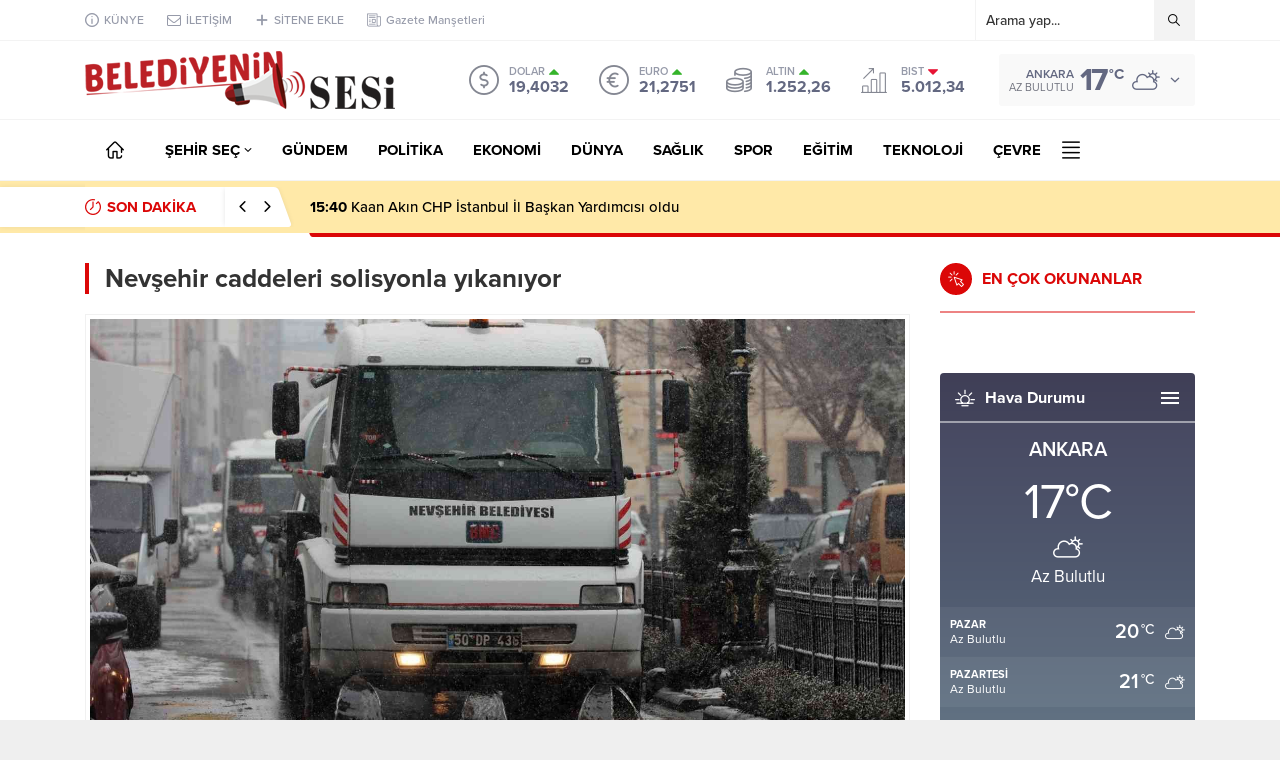

--- FILE ---
content_type: text/html; charset=UTF-8
request_url: https://www.belediyeninsesi.com/gundem/nevsehir-caddeleri-solisyonla-yikaniyor/40138
body_size: 19254
content:
<!DOCTYPE html>
<html lang="tr">
<head><title>Nevşehir caddeleri solisyonla yıkanıyor &#8211; Belediyenin Sesi</title>
<meta name='robots' content='max-image-preview:large' />
<link rel='dns-prefetch' href='//use.typekit.net' />
<link rel="alternate" type="application/rss+xml" title="Belediyenin Sesi &raquo; beslemesi" href="https://www.belediyeninsesi.com/feed" />
<link rel="alternate" type="application/rss+xml" title="Belediyenin Sesi &raquo; yorum beslemesi" href="https://www.belediyeninsesi.com/comments/feed" />
<link rel='stylesheet' id='wp-block-library-css' href='https://www.belediyeninsesi.com/wp-includes/css/dist/block-library/style.min.css?ver=6.2' media='all' />
<style id='wp-block-library-theme-inline-css'>
.wp-block-audio figcaption{color:#555;font-size:13px;text-align:center}.is-dark-theme .wp-block-audio figcaption{color:hsla(0,0%,100%,.65)}.wp-block-audio{margin:0 0 1em}.wp-block-code{border:1px solid #ccc;border-radius:4px;font-family:Menlo,Consolas,monaco,monospace;padding:.8em 1em}.wp-block-embed figcaption{color:#555;font-size:13px;text-align:center}.is-dark-theme .wp-block-embed figcaption{color:hsla(0,0%,100%,.65)}.wp-block-embed{margin:0 0 1em}.blocks-gallery-caption{color:#555;font-size:13px;text-align:center}.is-dark-theme .blocks-gallery-caption{color:hsla(0,0%,100%,.65)}.wp-block-image figcaption{color:#555;font-size:13px;text-align:center}.is-dark-theme .wp-block-image figcaption{color:hsla(0,0%,100%,.65)}.wp-block-image{margin:0 0 1em}.wp-block-pullquote{border-bottom:4px solid;border-top:4px solid;color:currentColor;margin-bottom:1.75em}.wp-block-pullquote cite,.wp-block-pullquote footer,.wp-block-pullquote__citation{color:currentColor;font-size:.8125em;font-style:normal;text-transform:uppercase}.wp-block-quote{border-left:.25em solid;margin:0 0 1.75em;padding-left:1em}.wp-block-quote cite,.wp-block-quote footer{color:currentColor;font-size:.8125em;font-style:normal;position:relative}.wp-block-quote.has-text-align-right{border-left:none;border-right:.25em solid;padding-left:0;padding-right:1em}.wp-block-quote.has-text-align-center{border:none;padding-left:0}.wp-block-quote.is-large,.wp-block-quote.is-style-large,.wp-block-quote.is-style-plain{border:none}.wp-block-search .wp-block-search__label{font-weight:700}.wp-block-search__button{border:1px solid #ccc;padding:.375em .625em}:where(.wp-block-group.has-background){padding:1.25em 2.375em}.wp-block-separator.has-css-opacity{opacity:.4}.wp-block-separator{border:none;border-bottom:2px solid;margin-left:auto;margin-right:auto}.wp-block-separator.has-alpha-channel-opacity{opacity:1}.wp-block-separator:not(.is-style-wide):not(.is-style-dots){width:100px}.wp-block-separator.has-background:not(.is-style-dots){border-bottom:none;height:1px}.wp-block-separator.has-background:not(.is-style-wide):not(.is-style-dots){height:2px}.wp-block-table{margin:0 0 1em}.wp-block-table td,.wp-block-table th{word-break:normal}.wp-block-table figcaption{color:#555;font-size:13px;text-align:center}.is-dark-theme .wp-block-table figcaption{color:hsla(0,0%,100%,.65)}.wp-block-video figcaption{color:#555;font-size:13px;text-align:center}.is-dark-theme .wp-block-video figcaption{color:hsla(0,0%,100%,.65)}.wp-block-video{margin:0 0 1em}.wp-block-template-part.has-background{margin-bottom:0;margin-top:0;padding:1.25em 2.375em}
</style>
<link rel='stylesheet' id='classic-theme-styles-css' href='https://www.belediyeninsesi.com/wp-includes/css/classic-themes.min.css?ver=6.2' media='all' />
<style id='global-styles-inline-css'>
body{--wp--preset--color--black: #000000;--wp--preset--color--cyan-bluish-gray: #abb8c3;--wp--preset--color--white: #ffffff;--wp--preset--color--pale-pink: #f78da7;--wp--preset--color--vivid-red: #cf2e2e;--wp--preset--color--luminous-vivid-orange: #ff6900;--wp--preset--color--luminous-vivid-amber: #fcb900;--wp--preset--color--light-green-cyan: #7bdcb5;--wp--preset--color--vivid-green-cyan: #00d084;--wp--preset--color--pale-cyan-blue: #8ed1fc;--wp--preset--color--vivid-cyan-blue: #0693e3;--wp--preset--color--vivid-purple: #9b51e0;--wp--preset--gradient--vivid-cyan-blue-to-vivid-purple: linear-gradient(135deg,rgba(6,147,227,1) 0%,rgb(155,81,224) 100%);--wp--preset--gradient--light-green-cyan-to-vivid-green-cyan: linear-gradient(135deg,rgb(122,220,180) 0%,rgb(0,208,130) 100%);--wp--preset--gradient--luminous-vivid-amber-to-luminous-vivid-orange: linear-gradient(135deg,rgba(252,185,0,1) 0%,rgba(255,105,0,1) 100%);--wp--preset--gradient--luminous-vivid-orange-to-vivid-red: linear-gradient(135deg,rgba(255,105,0,1) 0%,rgb(207,46,46) 100%);--wp--preset--gradient--very-light-gray-to-cyan-bluish-gray: linear-gradient(135deg,rgb(238,238,238) 0%,rgb(169,184,195) 100%);--wp--preset--gradient--cool-to-warm-spectrum: linear-gradient(135deg,rgb(74,234,220) 0%,rgb(151,120,209) 20%,rgb(207,42,186) 40%,rgb(238,44,130) 60%,rgb(251,105,98) 80%,rgb(254,248,76) 100%);--wp--preset--gradient--blush-light-purple: linear-gradient(135deg,rgb(255,206,236) 0%,rgb(152,150,240) 100%);--wp--preset--gradient--blush-bordeaux: linear-gradient(135deg,rgb(254,205,165) 0%,rgb(254,45,45) 50%,rgb(107,0,62) 100%);--wp--preset--gradient--luminous-dusk: linear-gradient(135deg,rgb(255,203,112) 0%,rgb(199,81,192) 50%,rgb(65,88,208) 100%);--wp--preset--gradient--pale-ocean: linear-gradient(135deg,rgb(255,245,203) 0%,rgb(182,227,212) 50%,rgb(51,167,181) 100%);--wp--preset--gradient--electric-grass: linear-gradient(135deg,rgb(202,248,128) 0%,rgb(113,206,126) 100%);--wp--preset--gradient--midnight: linear-gradient(135deg,rgb(2,3,129) 0%,rgb(40,116,252) 100%);--wp--preset--duotone--dark-grayscale: url('#wp-duotone-dark-grayscale');--wp--preset--duotone--grayscale: url('#wp-duotone-grayscale');--wp--preset--duotone--purple-yellow: url('#wp-duotone-purple-yellow');--wp--preset--duotone--blue-red: url('#wp-duotone-blue-red');--wp--preset--duotone--midnight: url('#wp-duotone-midnight');--wp--preset--duotone--magenta-yellow: url('#wp-duotone-magenta-yellow');--wp--preset--duotone--purple-green: url('#wp-duotone-purple-green');--wp--preset--duotone--blue-orange: url('#wp-duotone-blue-orange');--wp--preset--font-size--small: 13px;--wp--preset--font-size--medium: 20px;--wp--preset--font-size--large: 36px;--wp--preset--font-size--x-large: 42px;--wp--preset--spacing--20: 0.44rem;--wp--preset--spacing--30: 0.67rem;--wp--preset--spacing--40: 1rem;--wp--preset--spacing--50: 1.5rem;--wp--preset--spacing--60: 2.25rem;--wp--preset--spacing--70: 3.38rem;--wp--preset--spacing--80: 5.06rem;--wp--preset--shadow--natural: 6px 6px 9px rgba(0, 0, 0, 0.2);--wp--preset--shadow--deep: 12px 12px 50px rgba(0, 0, 0, 0.4);--wp--preset--shadow--sharp: 6px 6px 0px rgba(0, 0, 0, 0.2);--wp--preset--shadow--outlined: 6px 6px 0px -3px rgba(255, 255, 255, 1), 6px 6px rgba(0, 0, 0, 1);--wp--preset--shadow--crisp: 6px 6px 0px rgba(0, 0, 0, 1);}:where(.is-layout-flex){gap: 0.5em;}body .is-layout-flow > .alignleft{float: left;margin-inline-start: 0;margin-inline-end: 2em;}body .is-layout-flow > .alignright{float: right;margin-inline-start: 2em;margin-inline-end: 0;}body .is-layout-flow > .aligncenter{margin-left: auto !important;margin-right: auto !important;}body .is-layout-constrained > .alignleft{float: left;margin-inline-start: 0;margin-inline-end: 2em;}body .is-layout-constrained > .alignright{float: right;margin-inline-start: 2em;margin-inline-end: 0;}body .is-layout-constrained > .aligncenter{margin-left: auto !important;margin-right: auto !important;}body .is-layout-constrained > :where(:not(.alignleft):not(.alignright):not(.alignfull)){max-width: var(--wp--style--global--content-size);margin-left: auto !important;margin-right: auto !important;}body .is-layout-constrained > .alignwide{max-width: var(--wp--style--global--wide-size);}body .is-layout-flex{display: flex;}body .is-layout-flex{flex-wrap: wrap;align-items: center;}body .is-layout-flex > *{margin: 0;}:where(.wp-block-columns.is-layout-flex){gap: 2em;}.has-black-color{color: var(--wp--preset--color--black) !important;}.has-cyan-bluish-gray-color{color: var(--wp--preset--color--cyan-bluish-gray) !important;}.has-white-color{color: var(--wp--preset--color--white) !important;}.has-pale-pink-color{color: var(--wp--preset--color--pale-pink) !important;}.has-vivid-red-color{color: var(--wp--preset--color--vivid-red) !important;}.has-luminous-vivid-orange-color{color: var(--wp--preset--color--luminous-vivid-orange) !important;}.has-luminous-vivid-amber-color{color: var(--wp--preset--color--luminous-vivid-amber) !important;}.has-light-green-cyan-color{color: var(--wp--preset--color--light-green-cyan) !important;}.has-vivid-green-cyan-color{color: var(--wp--preset--color--vivid-green-cyan) !important;}.has-pale-cyan-blue-color{color: var(--wp--preset--color--pale-cyan-blue) !important;}.has-vivid-cyan-blue-color{color: var(--wp--preset--color--vivid-cyan-blue) !important;}.has-vivid-purple-color{color: var(--wp--preset--color--vivid-purple) !important;}.has-black-background-color{background-color: var(--wp--preset--color--black) !important;}.has-cyan-bluish-gray-background-color{background-color: var(--wp--preset--color--cyan-bluish-gray) !important;}.has-white-background-color{background-color: var(--wp--preset--color--white) !important;}.has-pale-pink-background-color{background-color: var(--wp--preset--color--pale-pink) !important;}.has-vivid-red-background-color{background-color: var(--wp--preset--color--vivid-red) !important;}.has-luminous-vivid-orange-background-color{background-color: var(--wp--preset--color--luminous-vivid-orange) !important;}.has-luminous-vivid-amber-background-color{background-color: var(--wp--preset--color--luminous-vivid-amber) !important;}.has-light-green-cyan-background-color{background-color: var(--wp--preset--color--light-green-cyan) !important;}.has-vivid-green-cyan-background-color{background-color: var(--wp--preset--color--vivid-green-cyan) !important;}.has-pale-cyan-blue-background-color{background-color: var(--wp--preset--color--pale-cyan-blue) !important;}.has-vivid-cyan-blue-background-color{background-color: var(--wp--preset--color--vivid-cyan-blue) !important;}.has-vivid-purple-background-color{background-color: var(--wp--preset--color--vivid-purple) !important;}.has-black-border-color{border-color: var(--wp--preset--color--black) !important;}.has-cyan-bluish-gray-border-color{border-color: var(--wp--preset--color--cyan-bluish-gray) !important;}.has-white-border-color{border-color: var(--wp--preset--color--white) !important;}.has-pale-pink-border-color{border-color: var(--wp--preset--color--pale-pink) !important;}.has-vivid-red-border-color{border-color: var(--wp--preset--color--vivid-red) !important;}.has-luminous-vivid-orange-border-color{border-color: var(--wp--preset--color--luminous-vivid-orange) !important;}.has-luminous-vivid-amber-border-color{border-color: var(--wp--preset--color--luminous-vivid-amber) !important;}.has-light-green-cyan-border-color{border-color: var(--wp--preset--color--light-green-cyan) !important;}.has-vivid-green-cyan-border-color{border-color: var(--wp--preset--color--vivid-green-cyan) !important;}.has-pale-cyan-blue-border-color{border-color: var(--wp--preset--color--pale-cyan-blue) !important;}.has-vivid-cyan-blue-border-color{border-color: var(--wp--preset--color--vivid-cyan-blue) !important;}.has-vivid-purple-border-color{border-color: var(--wp--preset--color--vivid-purple) !important;}.has-vivid-cyan-blue-to-vivid-purple-gradient-background{background: var(--wp--preset--gradient--vivid-cyan-blue-to-vivid-purple) !important;}.has-light-green-cyan-to-vivid-green-cyan-gradient-background{background: var(--wp--preset--gradient--light-green-cyan-to-vivid-green-cyan) !important;}.has-luminous-vivid-amber-to-luminous-vivid-orange-gradient-background{background: var(--wp--preset--gradient--luminous-vivid-amber-to-luminous-vivid-orange) !important;}.has-luminous-vivid-orange-to-vivid-red-gradient-background{background: var(--wp--preset--gradient--luminous-vivid-orange-to-vivid-red) !important;}.has-very-light-gray-to-cyan-bluish-gray-gradient-background{background: var(--wp--preset--gradient--very-light-gray-to-cyan-bluish-gray) !important;}.has-cool-to-warm-spectrum-gradient-background{background: var(--wp--preset--gradient--cool-to-warm-spectrum) !important;}.has-blush-light-purple-gradient-background{background: var(--wp--preset--gradient--blush-light-purple) !important;}.has-blush-bordeaux-gradient-background{background: var(--wp--preset--gradient--blush-bordeaux) !important;}.has-luminous-dusk-gradient-background{background: var(--wp--preset--gradient--luminous-dusk) !important;}.has-pale-ocean-gradient-background{background: var(--wp--preset--gradient--pale-ocean) !important;}.has-electric-grass-gradient-background{background: var(--wp--preset--gradient--electric-grass) !important;}.has-midnight-gradient-background{background: var(--wp--preset--gradient--midnight) !important;}.has-small-font-size{font-size: var(--wp--preset--font-size--small) !important;}.has-medium-font-size{font-size: var(--wp--preset--font-size--medium) !important;}.has-large-font-size{font-size: var(--wp--preset--font-size--large) !important;}.has-x-large-font-size{font-size: var(--wp--preset--font-size--x-large) !important;}
.wp-block-navigation a:where(:not(.wp-element-button)){color: inherit;}
:where(.wp-block-columns.is-layout-flex){gap: 2em;}
.wp-block-pullquote{font-size: 1.5em;line-height: 1.6;}
</style>
<link rel='stylesheet' id='safirstyle-css' href='https://www.belediyeninsesi.com/wp-content/themes/Anka/style.css?ver=6.2' media='all' />
<link rel='stylesheet' id='safirfont-css' href='https://use.typekit.net/yrz3czf.css?ver=6.2' media='all' />
<link rel='stylesheet' id='fancybox-css' href='https://www.belediyeninsesi.com/wp-content/themes/Anka/lib/fancybox/jquery.fancybox.min.css?ver=6.2' media='all' />
<script src='https://www.belediyeninsesi.com/wp-includes/js/jquery/jquery.min.js?ver=3.6.3' id='jquery-core-js'></script>
<script src='https://www.belediyeninsesi.com/wp-includes/js/jquery/jquery-migrate.min.js?ver=3.4.0' id='jquery-migrate-js'></script>
<link rel="https://api.w.org/" href="https://www.belediyeninsesi.com/wp-json/" /><link rel="alternate" type="application/json" href="https://www.belediyeninsesi.com/wp-json/wp/v2/posts/40138" /><link rel="EditURI" type="application/rsd+xml" title="RSD" href="https://www.belediyeninsesi.com/xmlrpc.php?rsd" />
<link rel="wlwmanifest" type="application/wlwmanifest+xml" href="https://www.belediyeninsesi.com/wp-includes/wlwmanifest.xml" />
<link rel="canonical" href="https://www.belediyeninsesi.com/gundem/nevsehir-caddeleri-solisyonla-yikaniyor/40138" />
<link rel='shortlink' href='https://www.belediyeninsesi.com/?p=40138' />
<link rel="alternate" type="application/json+oembed" href="https://www.belediyeninsesi.com/wp-json/oembed/1.0/embed?url=https%3A%2F%2Fwww.belediyeninsesi.com%2Fgundem%2Fnevsehir-caddeleri-solisyonla-yikaniyor%2F40138" />
<link rel="alternate" type="text/xml+oembed" href="https://www.belediyeninsesi.com/wp-json/oembed/1.0/embed?url=https%3A%2F%2Fwww.belediyeninsesi.com%2Fgundem%2Fnevsehir-caddeleri-solisyonla-yikaniyor%2F40138&#038;format=xml" />
	<meta name="viewport" content="width=device-width, initial-scale=1" />
	<meta charset="UTF-8" />
	<link rel="shortcut icon" href="https://www.belediyeninsesi.com/wp-content/uploads/2021/09/belediyeninsesi-favicon.png">
		<!--[if lt IE 9]><script src="https://www.belediyeninsesi.com/wp-content/themes/Anka/scripts/html5shiv.js"></script><![endif]-->
	<meta name="yandex-verification" content="420b3f1ce9a66e1d" /><!-- Global site tag (gtag.js) - Google Analytics -->
<script async src="https://www.googletagmanager.com/gtag/js?id=UA-187457069-4"></script>
<script>
  window.dataLayer = window.dataLayer || [];
  function gtag(){dataLayer.push(arguments);}
  gtag('js', new Date());

  gtag('config', 'UA-187457069-4');
</script><style>.reading a{color:;}.reading h1,.reading h2,.reading h3,.reading h4,.reading h5,.reading h6{ color:;}#breakingGroup,#breakingGroup .breakingContainer{position:relative;background:#ffe9a8;} #breakingGroup .breakingTitle,#breakingGroup .arrows span:hover,.mainHeading .title,.safirWidget .post:hover .title a,.sliderWidget .slider .owl-dots .owl-dot.ads a,.sliderWidget .slider .tButtonLink,footer .footermenu1 li a:hover,.optWidget .hamburger,.scoresWidget table .order,.authorPostsBlock .item a:hover,.safirCustomMenu a:hover,#menu .sub-menu li span.icon,.authorsWidget .author-name a,aside.profile .userMenu a .icon:before,#profile .table .postContainer .title a:hover,a,h1,h2,h3,h4,h5,h6,#menu>ul>li:hover>a,#menu>ul>li.active>a,.safirForm p>span:before{color:#db0707;}#toplogin .button,#breaking .items:before,#breakingGroup:after,.mainHeading:after,.mainHeading .icon:before,.advancedPostsWidget4 .slider .owl-dot,.postthumb .safirCategoryMeta a,.sliderWidget .slider .post .title:before,.wideSlider .owl-dots .owl-dot:after,.wideSlider .owl-dots .owl-dot.active a,.sliderWidget .slider .owl-dots .owl-dot.active,.optWidget .options,.safirTop,.pageHeading:before,.safirnavi .current,#logo .mobileButtons .toggleMenu,.hamburgerMenuButton:before,.authorsWidget .allLink a,.burcList a .hover:after,#gallery-nav a:hover,#gallery-nav a.active,form button.submit,form input[type=submit],.sfrIconForm form .fileLabel span.button,.safirButton,.pageHeading .inner:before,#gallery-links a,#switcher .icon,.tabbedWidget .tabheading a.active,.tabbedWidget .line{background:#db0707;}.sliderWidget .owl-carousel{border-color:#db0707;}.advancedPostsWidget4 .slider .owl-dot:before{border-color:transparent transparent #db0707 transparent;}.safirthumb{padding-bottom:56.25%;}.advancedPostsWidget5 .post-container:nth-child(2) .safirthumb,.advancedPostsWidget5 .post-container:nth-child(3) .safirthumb{padding-bottom:54.84375%;}#breakingGroup .breakingTitle{flex:1 0 240px;max-width:240px;}.safirWidget.color107 .mainHeading .title,.safirWidget.color107 .post:hover .title a,.sliderWidget.color107 .slider .owl-dots .owl-dot.ads a,.sliderWidget.color107 .slider .tButtonLink,.scoresWidget.color107 table .order,.safirCustomMenu.color107 a:hover,.optWidget.color107 .hamburger{color:;}.advancedPostsWidget1.color107 .postthumb .safirCategoryMeta a,.advancedPostsWidget1 .postthumb .safirCategoryMeta a.sfrCatClr.cat107,.safirWidget.color107 .mainHeading .icon:before,.safirWidget.color107 .mainHeading:after,.advancedPostsWidget4.color107 .slider .owl-dot,.sliderWidget.color107 .slider .owl-dots .owl-dot.active,.sliderWidget.color107 .slider .post .title:before,.wideSlider.color107 .owl-dots .owl-dot,.wideSlider.color107 .owl-dots .owl-dot.active a,.optWidget.color107 .options,.tabbedWidget .tabheading a.active.color107,.tabbedWidget .line.color107,.pageHeading.color107:before,.wideSlider.color107 .owl-dots .owl-dot:after,.wideSlider.color107 .owl-dots .owl-dot.active a{background:;}.advancedPostsWidget4.color107 .slider .owl-dot:before{border-color:transparent transparenttransparent;}.sliderWidget.color107 .owl-carousel{border-color:;}.safirWidget.color22 .mainHeading .title,.safirWidget.color22 .post:hover .title a,.sliderWidget.color22 .slider .owl-dots .owl-dot.ads a,.sliderWidget.color22 .slider .tButtonLink,.scoresWidget.color22 table .order,.safirCustomMenu.color22 a:hover,.optWidget.color22 .hamburger{color:#db0707;}.advancedPostsWidget1.color22 .postthumb .safirCategoryMeta a,.advancedPostsWidget1 .postthumb .safirCategoryMeta a.sfrCatClr.cat22,.safirWidget.color22 .mainHeading .icon:before,.safirWidget.color22 .mainHeading:after,.advancedPostsWidget4.color22 .slider .owl-dot,.sliderWidget.color22 .slider .owl-dots .owl-dot.active,.sliderWidget.color22 .slider .post .title:before,.wideSlider.color22 .owl-dots .owl-dot,.wideSlider.color22 .owl-dots .owl-dot.active a,.optWidget.color22 .options,.tabbedWidget .tabheading a.active.color22,.tabbedWidget .line.color22,.pageHeading.color22:before,.wideSlider.color22 .owl-dots .owl-dot:after,.wideSlider.color22 .owl-dots .owl-dot.active a{background:#db0707;}.advancedPostsWidget4.color22 .slider .owl-dot:before{border-color:transparent transparent #db0707 transparent;}.sliderWidget.color22 .owl-carousel{border-color:#db0707;}.safirWidget.color23 .mainHeading .title,.safirWidget.color23 .post:hover .title a,.sliderWidget.color23 .slider .owl-dots .owl-dot.ads a,.sliderWidget.color23 .slider .tButtonLink,.scoresWidget.color23 table .order,.safirCustomMenu.color23 a:hover,.optWidget.color23 .hamburger{color:#db0707;}.advancedPostsWidget1.color23 .postthumb .safirCategoryMeta a,.advancedPostsWidget1 .postthumb .safirCategoryMeta a.sfrCatClr.cat23,.safirWidget.color23 .mainHeading .icon:before,.safirWidget.color23 .mainHeading:after,.advancedPostsWidget4.color23 .slider .owl-dot,.sliderWidget.color23 .slider .owl-dots .owl-dot.active,.sliderWidget.color23 .slider .post .title:before,.wideSlider.color23 .owl-dots .owl-dot,.wideSlider.color23 .owl-dots .owl-dot.active a,.optWidget.color23 .options,.tabbedWidget .tabheading a.active.color23,.tabbedWidget .line.color23,.pageHeading.color23:before,.wideSlider.color23 .owl-dots .owl-dot:after,.wideSlider.color23 .owl-dots .owl-dot.active a{background:#db0707;}.advancedPostsWidget4.color23 .slider .owl-dot:before{border-color:transparent transparent #db0707 transparent;}.sliderWidget.color23 .owl-carousel{border-color:#db0707;}.safirWidget.color24 .mainHeading .title,.safirWidget.color24 .post:hover .title a,.sliderWidget.color24 .slider .owl-dots .owl-dot.ads a,.sliderWidget.color24 .slider .tButtonLink,.scoresWidget.color24 table .order,.safirCustomMenu.color24 a:hover,.optWidget.color24 .hamburger{color:#db0707;}.advancedPostsWidget1.color24 .postthumb .safirCategoryMeta a,.advancedPostsWidget1 .postthumb .safirCategoryMeta a.sfrCatClr.cat24,.safirWidget.color24 .mainHeading .icon:before,.safirWidget.color24 .mainHeading:after,.advancedPostsWidget4.color24 .slider .owl-dot,.sliderWidget.color24 .slider .owl-dots .owl-dot.active,.sliderWidget.color24 .slider .post .title:before,.wideSlider.color24 .owl-dots .owl-dot,.wideSlider.color24 .owl-dots .owl-dot.active a,.optWidget.color24 .options,.tabbedWidget .tabheading a.active.color24,.tabbedWidget .line.color24,.pageHeading.color24:before,.wideSlider.color24 .owl-dots .owl-dot:after,.wideSlider.color24 .owl-dots .owl-dot.active a{background:#db0707;}.advancedPostsWidget4.color24 .slider .owl-dot:before{border-color:transparent transparent #db0707 transparent;}.sliderWidget.color24 .owl-carousel{border-color:#db0707;}.safirWidget.color25 .mainHeading .title,.safirWidget.color25 .post:hover .title a,.sliderWidget.color25 .slider .owl-dots .owl-dot.ads a,.sliderWidget.color25 .slider .tButtonLink,.scoresWidget.color25 table .order,.safirCustomMenu.color25 a:hover,.optWidget.color25 .hamburger{color:#db0707;}.advancedPostsWidget1.color25 .postthumb .safirCategoryMeta a,.advancedPostsWidget1 .postthumb .safirCategoryMeta a.sfrCatClr.cat25,.safirWidget.color25 .mainHeading .icon:before,.safirWidget.color25 .mainHeading:after,.advancedPostsWidget4.color25 .slider .owl-dot,.sliderWidget.color25 .slider .owl-dots .owl-dot.active,.sliderWidget.color25 .slider .post .title:before,.wideSlider.color25 .owl-dots .owl-dot,.wideSlider.color25 .owl-dots .owl-dot.active a,.optWidget.color25 .options,.tabbedWidget .tabheading a.active.color25,.tabbedWidget .line.color25,.pageHeading.color25:before,.wideSlider.color25 .owl-dots .owl-dot:after,.wideSlider.color25 .owl-dots .owl-dot.active a{background:#db0707;}.advancedPostsWidget4.color25 .slider .owl-dot:before{border-color:transparent transparent #db0707 transparent;}.sliderWidget.color25 .owl-carousel{border-color:#db0707;}.safirWidget.color26 .mainHeading .title,.safirWidget.color26 .post:hover .title a,.sliderWidget.color26 .slider .owl-dots .owl-dot.ads a,.sliderWidget.color26 .slider .tButtonLink,.scoresWidget.color26 table .order,.safirCustomMenu.color26 a:hover,.optWidget.color26 .hamburger{color:#db0707;}.advancedPostsWidget1.color26 .postthumb .safirCategoryMeta a,.advancedPostsWidget1 .postthumb .safirCategoryMeta a.sfrCatClr.cat26,.safirWidget.color26 .mainHeading .icon:before,.safirWidget.color26 .mainHeading:after,.advancedPostsWidget4.color26 .slider .owl-dot,.sliderWidget.color26 .slider .owl-dots .owl-dot.active,.sliderWidget.color26 .slider .post .title:before,.wideSlider.color26 .owl-dots .owl-dot,.wideSlider.color26 .owl-dots .owl-dot.active a,.optWidget.color26 .options,.tabbedWidget .tabheading a.active.color26,.tabbedWidget .line.color26,.pageHeading.color26:before,.wideSlider.color26 .owl-dots .owl-dot:after,.wideSlider.color26 .owl-dots .owl-dot.active a{background:#db0707;}.advancedPostsWidget4.color26 .slider .owl-dot:before{border-color:transparent transparent #db0707 transparent;}.sliderWidget.color26 .owl-carousel{border-color:#db0707;}.safirWidget.color27 .mainHeading .title,.safirWidget.color27 .post:hover .title a,.sliderWidget.color27 .slider .owl-dots .owl-dot.ads a,.sliderWidget.color27 .slider .tButtonLink,.scoresWidget.color27 table .order,.safirCustomMenu.color27 a:hover,.optWidget.color27 .hamburger{color:#db0707;}.advancedPostsWidget1.color27 .postthumb .safirCategoryMeta a,.advancedPostsWidget1 .postthumb .safirCategoryMeta a.sfrCatClr.cat27,.safirWidget.color27 .mainHeading .icon:before,.safirWidget.color27 .mainHeading:after,.advancedPostsWidget4.color27 .slider .owl-dot,.sliderWidget.color27 .slider .owl-dots .owl-dot.active,.sliderWidget.color27 .slider .post .title:before,.wideSlider.color27 .owl-dots .owl-dot,.wideSlider.color27 .owl-dots .owl-dot.active a,.optWidget.color27 .options,.tabbedWidget .tabheading a.active.color27,.tabbedWidget .line.color27,.pageHeading.color27:before,.wideSlider.color27 .owl-dots .owl-dot:after,.wideSlider.color27 .owl-dots .owl-dot.active a{background:#db0707;}.advancedPostsWidget4.color27 .slider .owl-dot:before{border-color:transparent transparent #db0707 transparent;}.sliderWidget.color27 .owl-carousel{border-color:#db0707;}.safirWidget.color28 .mainHeading .title,.safirWidget.color28 .post:hover .title a,.sliderWidget.color28 .slider .owl-dots .owl-dot.ads a,.sliderWidget.color28 .slider .tButtonLink,.scoresWidget.color28 table .order,.safirCustomMenu.color28 a:hover,.optWidget.color28 .hamburger{color:#db0707;}.advancedPostsWidget1.color28 .postthumb .safirCategoryMeta a,.advancedPostsWidget1 .postthumb .safirCategoryMeta a.sfrCatClr.cat28,.safirWidget.color28 .mainHeading .icon:before,.safirWidget.color28 .mainHeading:after,.advancedPostsWidget4.color28 .slider .owl-dot,.sliderWidget.color28 .slider .owl-dots .owl-dot.active,.sliderWidget.color28 .slider .post .title:before,.wideSlider.color28 .owl-dots .owl-dot,.wideSlider.color28 .owl-dots .owl-dot.active a,.optWidget.color28 .options,.tabbedWidget .tabheading a.active.color28,.tabbedWidget .line.color28,.pageHeading.color28:before,.wideSlider.color28 .owl-dots .owl-dot:after,.wideSlider.color28 .owl-dots .owl-dot.active a{background:#db0707;}.advancedPostsWidget4.color28 .slider .owl-dot:before{border-color:transparent transparent #db0707 transparent;}.sliderWidget.color28 .owl-carousel{border-color:#db0707;}.safirWidget.color29 .mainHeading .title,.safirWidget.color29 .post:hover .title a,.sliderWidget.color29 .slider .owl-dots .owl-dot.ads a,.sliderWidget.color29 .slider .tButtonLink,.scoresWidget.color29 table .order,.safirCustomMenu.color29 a:hover,.optWidget.color29 .hamburger{color:#db0707;}.advancedPostsWidget1.color29 .postthumb .safirCategoryMeta a,.advancedPostsWidget1 .postthumb .safirCategoryMeta a.sfrCatClr.cat29,.safirWidget.color29 .mainHeading .icon:before,.safirWidget.color29 .mainHeading:after,.advancedPostsWidget4.color29 .slider .owl-dot,.sliderWidget.color29 .slider .owl-dots .owl-dot.active,.sliderWidget.color29 .slider .post .title:before,.wideSlider.color29 .owl-dots .owl-dot,.wideSlider.color29 .owl-dots .owl-dot.active a,.optWidget.color29 .options,.tabbedWidget .tabheading a.active.color29,.tabbedWidget .line.color29,.pageHeading.color29:before,.wideSlider.color29 .owl-dots .owl-dot:after,.wideSlider.color29 .owl-dots .owl-dot.active a{background:#db0707;}.advancedPostsWidget4.color29 .slider .owl-dot:before{border-color:transparent transparent #db0707 transparent;}.sliderWidget.color29 .owl-carousel{border-color:#db0707;}.safirWidget.color30 .mainHeading .title,.safirWidget.color30 .post:hover .title a,.sliderWidget.color30 .slider .owl-dots .owl-dot.ads a,.sliderWidget.color30 .slider .tButtonLink,.scoresWidget.color30 table .order,.safirCustomMenu.color30 a:hover,.optWidget.color30 .hamburger{color:#db0707;}.advancedPostsWidget1.color30 .postthumb .safirCategoryMeta a,.advancedPostsWidget1 .postthumb .safirCategoryMeta a.sfrCatClr.cat30,.safirWidget.color30 .mainHeading .icon:before,.safirWidget.color30 .mainHeading:after,.advancedPostsWidget4.color30 .slider .owl-dot,.sliderWidget.color30 .slider .owl-dots .owl-dot.active,.sliderWidget.color30 .slider .post .title:before,.wideSlider.color30 .owl-dots .owl-dot,.wideSlider.color30 .owl-dots .owl-dot.active a,.optWidget.color30 .options,.tabbedWidget .tabheading a.active.color30,.tabbedWidget .line.color30,.pageHeading.color30:before,.wideSlider.color30 .owl-dots .owl-dot:after,.wideSlider.color30 .owl-dots .owl-dot.active a{background:#db0707;}.advancedPostsWidget4.color30 .slider .owl-dot:before{border-color:transparent transparent #db0707 transparent;}.sliderWidget.color30 .owl-carousel{border-color:#db0707;}.safirWidget.color31 .mainHeading .title,.safirWidget.color31 .post:hover .title a,.sliderWidget.color31 .slider .owl-dots .owl-dot.ads a,.sliderWidget.color31 .slider .tButtonLink,.scoresWidget.color31 table .order,.safirCustomMenu.color31 a:hover,.optWidget.color31 .hamburger{color:#db0707;}.advancedPostsWidget1.color31 .postthumb .safirCategoryMeta a,.advancedPostsWidget1 .postthumb .safirCategoryMeta a.sfrCatClr.cat31,.safirWidget.color31 .mainHeading .icon:before,.safirWidget.color31 .mainHeading:after,.advancedPostsWidget4.color31 .slider .owl-dot,.sliderWidget.color31 .slider .owl-dots .owl-dot.active,.sliderWidget.color31 .slider .post .title:before,.wideSlider.color31 .owl-dots .owl-dot,.wideSlider.color31 .owl-dots .owl-dot.active a,.optWidget.color31 .options,.tabbedWidget .tabheading a.active.color31,.tabbedWidget .line.color31,.pageHeading.color31:before,.wideSlider.color31 .owl-dots .owl-dot:after,.wideSlider.color31 .owl-dots .owl-dot.active a{background:#db0707;}.advancedPostsWidget4.color31 .slider .owl-dot:before{border-color:transparent transparent #db0707 transparent;}.sliderWidget.color31 .owl-carousel{border-color:#db0707;}.safirWidget.color32 .mainHeading .title,.safirWidget.color32 .post:hover .title a,.sliderWidget.color32 .slider .owl-dots .owl-dot.ads a,.sliderWidget.color32 .slider .tButtonLink,.scoresWidget.color32 table .order,.safirCustomMenu.color32 a:hover,.optWidget.color32 .hamburger{color:#db0707;}.advancedPostsWidget1.color32 .postthumb .safirCategoryMeta a,.advancedPostsWidget1 .postthumb .safirCategoryMeta a.sfrCatClr.cat32,.safirWidget.color32 .mainHeading .icon:before,.safirWidget.color32 .mainHeading:after,.advancedPostsWidget4.color32 .slider .owl-dot,.sliderWidget.color32 .slider .owl-dots .owl-dot.active,.sliderWidget.color32 .slider .post .title:before,.wideSlider.color32 .owl-dots .owl-dot,.wideSlider.color32 .owl-dots .owl-dot.active a,.optWidget.color32 .options,.tabbedWidget .tabheading a.active.color32,.tabbedWidget .line.color32,.pageHeading.color32:before,.wideSlider.color32 .owl-dots .owl-dot:after,.wideSlider.color32 .owl-dots .owl-dot.active a{background:#db0707;}.advancedPostsWidget4.color32 .slider .owl-dot:before{border-color:transparent transparent #db0707 transparent;}.sliderWidget.color32 .owl-carousel{border-color:#db0707;}.safirWidget.color33 .mainHeading .title,.safirWidget.color33 .post:hover .title a,.sliderWidget.color33 .slider .owl-dots .owl-dot.ads a,.sliderWidget.color33 .slider .tButtonLink,.scoresWidget.color33 table .order,.safirCustomMenu.color33 a:hover,.optWidget.color33 .hamburger{color:#db0707;}.advancedPostsWidget1.color33 .postthumb .safirCategoryMeta a,.advancedPostsWidget1 .postthumb .safirCategoryMeta a.sfrCatClr.cat33,.safirWidget.color33 .mainHeading .icon:before,.safirWidget.color33 .mainHeading:after,.advancedPostsWidget4.color33 .slider .owl-dot,.sliderWidget.color33 .slider .owl-dots .owl-dot.active,.sliderWidget.color33 .slider .post .title:before,.wideSlider.color33 .owl-dots .owl-dot,.wideSlider.color33 .owl-dots .owl-dot.active a,.optWidget.color33 .options,.tabbedWidget .tabheading a.active.color33,.tabbedWidget .line.color33,.pageHeading.color33:before,.wideSlider.color33 .owl-dots .owl-dot:after,.wideSlider.color33 .owl-dots .owl-dot.active a{background:#db0707;}.advancedPostsWidget4.color33 .slider .owl-dot:before{border-color:transparent transparent #db0707 transparent;}.sliderWidget.color33 .owl-carousel{border-color:#db0707;}.safirWidget.color34 .mainHeading .title,.safirWidget.color34 .post:hover .title a,.sliderWidget.color34 .slider .owl-dots .owl-dot.ads a,.sliderWidget.color34 .slider .tButtonLink,.scoresWidget.color34 table .order,.safirCustomMenu.color34 a:hover,.optWidget.color34 .hamburger{color:#db0707;}.advancedPostsWidget1.color34 .postthumb .safirCategoryMeta a,.advancedPostsWidget1 .postthumb .safirCategoryMeta a.sfrCatClr.cat34,.safirWidget.color34 .mainHeading .icon:before,.safirWidget.color34 .mainHeading:after,.advancedPostsWidget4.color34 .slider .owl-dot,.sliderWidget.color34 .slider .owl-dots .owl-dot.active,.sliderWidget.color34 .slider .post .title:before,.wideSlider.color34 .owl-dots .owl-dot,.wideSlider.color34 .owl-dots .owl-dot.active a,.optWidget.color34 .options,.tabbedWidget .tabheading a.active.color34,.tabbedWidget .line.color34,.pageHeading.color34:before,.wideSlider.color34 .owl-dots .owl-dot:after,.wideSlider.color34 .owl-dots .owl-dot.active a{background:#db0707;}.advancedPostsWidget4.color34 .slider .owl-dot:before{border-color:transparent transparent #db0707 transparent;}.sliderWidget.color34 .owl-carousel{border-color:#db0707;}.safirWidget.color35 .mainHeading .title,.safirWidget.color35 .post:hover .title a,.sliderWidget.color35 .slider .owl-dots .owl-dot.ads a,.sliderWidget.color35 .slider .tButtonLink,.scoresWidget.color35 table .order,.safirCustomMenu.color35 a:hover,.optWidget.color35 .hamburger{color:#db0707;}.advancedPostsWidget1.color35 .postthumb .safirCategoryMeta a,.advancedPostsWidget1 .postthumb .safirCategoryMeta a.sfrCatClr.cat35,.safirWidget.color35 .mainHeading .icon:before,.safirWidget.color35 .mainHeading:after,.advancedPostsWidget4.color35 .slider .owl-dot,.sliderWidget.color35 .slider .owl-dots .owl-dot.active,.sliderWidget.color35 .slider .post .title:before,.wideSlider.color35 .owl-dots .owl-dot,.wideSlider.color35 .owl-dots .owl-dot.active a,.optWidget.color35 .options,.tabbedWidget .tabheading a.active.color35,.tabbedWidget .line.color35,.pageHeading.color35:before,.wideSlider.color35 .owl-dots .owl-dot:after,.wideSlider.color35 .owl-dots .owl-dot.active a{background:#db0707;}.advancedPostsWidget4.color35 .slider .owl-dot:before{border-color:transparent transparent #db0707 transparent;}.sliderWidget.color35 .owl-carousel{border-color:#db0707;}.safirWidget.color36 .mainHeading .title,.safirWidget.color36 .post:hover .title a,.sliderWidget.color36 .slider .owl-dots .owl-dot.ads a,.sliderWidget.color36 .slider .tButtonLink,.scoresWidget.color36 table .order,.safirCustomMenu.color36 a:hover,.optWidget.color36 .hamburger{color:#db0707;}.advancedPostsWidget1.color36 .postthumb .safirCategoryMeta a,.advancedPostsWidget1 .postthumb .safirCategoryMeta a.sfrCatClr.cat36,.safirWidget.color36 .mainHeading .icon:before,.safirWidget.color36 .mainHeading:after,.advancedPostsWidget4.color36 .slider .owl-dot,.sliderWidget.color36 .slider .owl-dots .owl-dot.active,.sliderWidget.color36 .slider .post .title:before,.wideSlider.color36 .owl-dots .owl-dot,.wideSlider.color36 .owl-dots .owl-dot.active a,.optWidget.color36 .options,.tabbedWidget .tabheading a.active.color36,.tabbedWidget .line.color36,.pageHeading.color36:before,.wideSlider.color36 .owl-dots .owl-dot:after,.wideSlider.color36 .owl-dots .owl-dot.active a{background:#db0707;}.advancedPostsWidget4.color36 .slider .owl-dot:before{border-color:transparent transparent #db0707 transparent;}.sliderWidget.color36 .owl-carousel{border-color:#db0707;}.safirWidget.color37 .mainHeading .title,.safirWidget.color37 .post:hover .title a,.sliderWidget.color37 .slider .owl-dots .owl-dot.ads a,.sliderWidget.color37 .slider .tButtonLink,.scoresWidget.color37 table .order,.safirCustomMenu.color37 a:hover,.optWidget.color37 .hamburger{color:#db0707;}.advancedPostsWidget1.color37 .postthumb .safirCategoryMeta a,.advancedPostsWidget1 .postthumb .safirCategoryMeta a.sfrCatClr.cat37,.safirWidget.color37 .mainHeading .icon:before,.safirWidget.color37 .mainHeading:after,.advancedPostsWidget4.color37 .slider .owl-dot,.sliderWidget.color37 .slider .owl-dots .owl-dot.active,.sliderWidget.color37 .slider .post .title:before,.wideSlider.color37 .owl-dots .owl-dot,.wideSlider.color37 .owl-dots .owl-dot.active a,.optWidget.color37 .options,.tabbedWidget .tabheading a.active.color37,.tabbedWidget .line.color37,.pageHeading.color37:before,.wideSlider.color37 .owl-dots .owl-dot:after,.wideSlider.color37 .owl-dots .owl-dot.active a{background:#db0707;}.advancedPostsWidget4.color37 .slider .owl-dot:before{border-color:transparent transparent #db0707 transparent;}.sliderWidget.color37 .owl-carousel{border-color:#db0707;}.safirWidget.color38 .mainHeading .title,.safirWidget.color38 .post:hover .title a,.sliderWidget.color38 .slider .owl-dots .owl-dot.ads a,.sliderWidget.color38 .slider .tButtonLink,.scoresWidget.color38 table .order,.safirCustomMenu.color38 a:hover,.optWidget.color38 .hamburger{color:#db0707;}.advancedPostsWidget1.color38 .postthumb .safirCategoryMeta a,.advancedPostsWidget1 .postthumb .safirCategoryMeta a.sfrCatClr.cat38,.safirWidget.color38 .mainHeading .icon:before,.safirWidget.color38 .mainHeading:after,.advancedPostsWidget4.color38 .slider .owl-dot,.sliderWidget.color38 .slider .owl-dots .owl-dot.active,.sliderWidget.color38 .slider .post .title:before,.wideSlider.color38 .owl-dots .owl-dot,.wideSlider.color38 .owl-dots .owl-dot.active a,.optWidget.color38 .options,.tabbedWidget .tabheading a.active.color38,.tabbedWidget .line.color38,.pageHeading.color38:before,.wideSlider.color38 .owl-dots .owl-dot:after,.wideSlider.color38 .owl-dots .owl-dot.active a{background:#db0707;}.advancedPostsWidget4.color38 .slider .owl-dot:before{border-color:transparent transparent #db0707 transparent;}.sliderWidget.color38 .owl-carousel{border-color:#db0707;}.safirWidget.color39 .mainHeading .title,.safirWidget.color39 .post:hover .title a,.sliderWidget.color39 .slider .owl-dots .owl-dot.ads a,.sliderWidget.color39 .slider .tButtonLink,.scoresWidget.color39 table .order,.safirCustomMenu.color39 a:hover,.optWidget.color39 .hamburger{color:#db0707;}.advancedPostsWidget1.color39 .postthumb .safirCategoryMeta a,.advancedPostsWidget1 .postthumb .safirCategoryMeta a.sfrCatClr.cat39,.safirWidget.color39 .mainHeading .icon:before,.safirWidget.color39 .mainHeading:after,.advancedPostsWidget4.color39 .slider .owl-dot,.sliderWidget.color39 .slider .owl-dots .owl-dot.active,.sliderWidget.color39 .slider .post .title:before,.wideSlider.color39 .owl-dots .owl-dot,.wideSlider.color39 .owl-dots .owl-dot.active a,.optWidget.color39 .options,.tabbedWidget .tabheading a.active.color39,.tabbedWidget .line.color39,.pageHeading.color39:before,.wideSlider.color39 .owl-dots .owl-dot:after,.wideSlider.color39 .owl-dots .owl-dot.active a{background:#db0707;}.advancedPostsWidget4.color39 .slider .owl-dot:before{border-color:transparent transparent #db0707 transparent;}.sliderWidget.color39 .owl-carousel{border-color:#db0707;}.safirWidget.color103 .mainHeading .title,.safirWidget.color103 .post:hover .title a,.sliderWidget.color103 .slider .owl-dots .owl-dot.ads a,.sliderWidget.color103 .slider .tButtonLink,.scoresWidget.color103 table .order,.safirCustomMenu.color103 a:hover,.optWidget.color103 .hamburger{color:#db0707;}.advancedPostsWidget1.color103 .postthumb .safirCategoryMeta a,.advancedPostsWidget1 .postthumb .safirCategoryMeta a.sfrCatClr.cat103,.safirWidget.color103 .mainHeading .icon:before,.safirWidget.color103 .mainHeading:after,.advancedPostsWidget4.color103 .slider .owl-dot,.sliderWidget.color103 .slider .owl-dots .owl-dot.active,.sliderWidget.color103 .slider .post .title:before,.wideSlider.color103 .owl-dots .owl-dot,.wideSlider.color103 .owl-dots .owl-dot.active a,.optWidget.color103 .options,.tabbedWidget .tabheading a.active.color103,.tabbedWidget .line.color103,.pageHeading.color103:before,.wideSlider.color103 .owl-dots .owl-dot:after,.wideSlider.color103 .owl-dots .owl-dot.active a{background:#db0707;}.advancedPostsWidget4.color103 .slider .owl-dot:before{border-color:transparent transparent #db0707 transparent;}.sliderWidget.color103 .owl-carousel{border-color:#db0707;}.safirWidget.color40 .mainHeading .title,.safirWidget.color40 .post:hover .title a,.sliderWidget.color40 .slider .owl-dots .owl-dot.ads a,.sliderWidget.color40 .slider .tButtonLink,.scoresWidget.color40 table .order,.safirCustomMenu.color40 a:hover,.optWidget.color40 .hamburger{color:#db0707;}.advancedPostsWidget1.color40 .postthumb .safirCategoryMeta a,.advancedPostsWidget1 .postthumb .safirCategoryMeta a.sfrCatClr.cat40,.safirWidget.color40 .mainHeading .icon:before,.safirWidget.color40 .mainHeading:after,.advancedPostsWidget4.color40 .slider .owl-dot,.sliderWidget.color40 .slider .owl-dots .owl-dot.active,.sliderWidget.color40 .slider .post .title:before,.wideSlider.color40 .owl-dots .owl-dot,.wideSlider.color40 .owl-dots .owl-dot.active a,.optWidget.color40 .options,.tabbedWidget .tabheading a.active.color40,.tabbedWidget .line.color40,.pageHeading.color40:before,.wideSlider.color40 .owl-dots .owl-dot:after,.wideSlider.color40 .owl-dots .owl-dot.active a{background:#db0707;}.advancedPostsWidget4.color40 .slider .owl-dot:before{border-color:transparent transparent #db0707 transparent;}.sliderWidget.color40 .owl-carousel{border-color:#db0707;}.safirWidget.color41 .mainHeading .title,.safirWidget.color41 .post:hover .title a,.sliderWidget.color41 .slider .owl-dots .owl-dot.ads a,.sliderWidget.color41 .slider .tButtonLink,.scoresWidget.color41 table .order,.safirCustomMenu.color41 a:hover,.optWidget.color41 .hamburger{color:#db0707;}.advancedPostsWidget1.color41 .postthumb .safirCategoryMeta a,.advancedPostsWidget1 .postthumb .safirCategoryMeta a.sfrCatClr.cat41,.safirWidget.color41 .mainHeading .icon:before,.safirWidget.color41 .mainHeading:after,.advancedPostsWidget4.color41 .slider .owl-dot,.sliderWidget.color41 .slider .owl-dots .owl-dot.active,.sliderWidget.color41 .slider .post .title:before,.wideSlider.color41 .owl-dots .owl-dot,.wideSlider.color41 .owl-dots .owl-dot.active a,.optWidget.color41 .options,.tabbedWidget .tabheading a.active.color41,.tabbedWidget .line.color41,.pageHeading.color41:before,.wideSlider.color41 .owl-dots .owl-dot:after,.wideSlider.color41 .owl-dots .owl-dot.active a{background:#db0707;}.advancedPostsWidget4.color41 .slider .owl-dot:before{border-color:transparent transparent #db0707 transparent;}.sliderWidget.color41 .owl-carousel{border-color:#db0707;}.safirWidget.color42 .mainHeading .title,.safirWidget.color42 .post:hover .title a,.sliderWidget.color42 .slider .owl-dots .owl-dot.ads a,.sliderWidget.color42 .slider .tButtonLink,.scoresWidget.color42 table .order,.safirCustomMenu.color42 a:hover,.optWidget.color42 .hamburger{color:#db0707;}.advancedPostsWidget1.color42 .postthumb .safirCategoryMeta a,.advancedPostsWidget1 .postthumb .safirCategoryMeta a.sfrCatClr.cat42,.safirWidget.color42 .mainHeading .icon:before,.safirWidget.color42 .mainHeading:after,.advancedPostsWidget4.color42 .slider .owl-dot,.sliderWidget.color42 .slider .owl-dots .owl-dot.active,.sliderWidget.color42 .slider .post .title:before,.wideSlider.color42 .owl-dots .owl-dot,.wideSlider.color42 .owl-dots .owl-dot.active a,.optWidget.color42 .options,.tabbedWidget .tabheading a.active.color42,.tabbedWidget .line.color42,.pageHeading.color42:before,.wideSlider.color42 .owl-dots .owl-dot:after,.wideSlider.color42 .owl-dots .owl-dot.active a{background:#db0707;}.advancedPostsWidget4.color42 .slider .owl-dot:before{border-color:transparent transparent #db0707 transparent;}.sliderWidget.color42 .owl-carousel{border-color:#db0707;}.safirWidget.color43 .mainHeading .title,.safirWidget.color43 .post:hover .title a,.sliderWidget.color43 .slider .owl-dots .owl-dot.ads a,.sliderWidget.color43 .slider .tButtonLink,.scoresWidget.color43 table .order,.safirCustomMenu.color43 a:hover,.optWidget.color43 .hamburger{color:#db0707;}.advancedPostsWidget1.color43 .postthumb .safirCategoryMeta a,.advancedPostsWidget1 .postthumb .safirCategoryMeta a.sfrCatClr.cat43,.safirWidget.color43 .mainHeading .icon:before,.safirWidget.color43 .mainHeading:after,.advancedPostsWidget4.color43 .slider .owl-dot,.sliderWidget.color43 .slider .owl-dots .owl-dot.active,.sliderWidget.color43 .slider .post .title:before,.wideSlider.color43 .owl-dots .owl-dot,.wideSlider.color43 .owl-dots .owl-dot.active a,.optWidget.color43 .options,.tabbedWidget .tabheading a.active.color43,.tabbedWidget .line.color43,.pageHeading.color43:before,.wideSlider.color43 .owl-dots .owl-dot:after,.wideSlider.color43 .owl-dots .owl-dot.active a{background:#db0707;}.advancedPostsWidget4.color43 .slider .owl-dot:before{border-color:transparent transparent #db0707 transparent;}.sliderWidget.color43 .owl-carousel{border-color:#db0707;}.safirWidget.color44 .mainHeading .title,.safirWidget.color44 .post:hover .title a,.sliderWidget.color44 .slider .owl-dots .owl-dot.ads a,.sliderWidget.color44 .slider .tButtonLink,.scoresWidget.color44 table .order,.safirCustomMenu.color44 a:hover,.optWidget.color44 .hamburger{color:#db0707;}.advancedPostsWidget1.color44 .postthumb .safirCategoryMeta a,.advancedPostsWidget1 .postthumb .safirCategoryMeta a.sfrCatClr.cat44,.safirWidget.color44 .mainHeading .icon:before,.safirWidget.color44 .mainHeading:after,.advancedPostsWidget4.color44 .slider .owl-dot,.sliderWidget.color44 .slider .owl-dots .owl-dot.active,.sliderWidget.color44 .slider .post .title:before,.wideSlider.color44 .owl-dots .owl-dot,.wideSlider.color44 .owl-dots .owl-dot.active a,.optWidget.color44 .options,.tabbedWidget .tabheading a.active.color44,.tabbedWidget .line.color44,.pageHeading.color44:before,.wideSlider.color44 .owl-dots .owl-dot:after,.wideSlider.color44 .owl-dots .owl-dot.active a{background:#db0707;}.advancedPostsWidget4.color44 .slider .owl-dot:before{border-color:transparent transparent #db0707 transparent;}.sliderWidget.color44 .owl-carousel{border-color:#db0707;}.safirWidget.color6 .mainHeading .title,.safirWidget.color6 .post:hover .title a,.sliderWidget.color6 .slider .owl-dots .owl-dot.ads a,.sliderWidget.color6 .slider .tButtonLink,.scoresWidget.color6 table .order,.safirCustomMenu.color6 a:hover,.optWidget.color6 .hamburger{color:#1bf23e;}.advancedPostsWidget1.color6 .postthumb .safirCategoryMeta a,.advancedPostsWidget1 .postthumb .safirCategoryMeta a.sfrCatClr.cat6,.safirWidget.color6 .mainHeading .icon:before,.safirWidget.color6 .mainHeading:after,.advancedPostsWidget4.color6 .slider .owl-dot,.sliderWidget.color6 .slider .owl-dots .owl-dot.active,.sliderWidget.color6 .slider .post .title:before,.wideSlider.color6 .owl-dots .owl-dot,.wideSlider.color6 .owl-dots .owl-dot.active a,.optWidget.color6 .options,.tabbedWidget .tabheading a.active.color6,.tabbedWidget .line.color6,.pageHeading.color6:before,.wideSlider.color6 .owl-dots .owl-dot:after,.wideSlider.color6 .owl-dots .owl-dot.active a{background:#1bf23e;}.advancedPostsWidget4.color6 .slider .owl-dot:before{border-color:transparent transparent #1bf23e transparent;}.sliderWidget.color6 .owl-carousel{border-color:#1bf23e;}.safirWidget.color45 .mainHeading .title,.safirWidget.color45 .post:hover .title a,.sliderWidget.color45 .slider .owl-dots .owl-dot.ads a,.sliderWidget.color45 .slider .tButtonLink,.scoresWidget.color45 table .order,.safirCustomMenu.color45 a:hover,.optWidget.color45 .hamburger{color:#db0707;}.advancedPostsWidget1.color45 .postthumb .safirCategoryMeta a,.advancedPostsWidget1 .postthumb .safirCategoryMeta a.sfrCatClr.cat45,.safirWidget.color45 .mainHeading .icon:before,.safirWidget.color45 .mainHeading:after,.advancedPostsWidget4.color45 .slider .owl-dot,.sliderWidget.color45 .slider .owl-dots .owl-dot.active,.sliderWidget.color45 .slider .post .title:before,.wideSlider.color45 .owl-dots .owl-dot,.wideSlider.color45 .owl-dots .owl-dot.active a,.optWidget.color45 .options,.tabbedWidget .tabheading a.active.color45,.tabbedWidget .line.color45,.pageHeading.color45:before,.wideSlider.color45 .owl-dots .owl-dot:after,.wideSlider.color45 .owl-dots .owl-dot.active a{background:#db0707;}.advancedPostsWidget4.color45 .slider .owl-dot:before{border-color:transparent transparent #db0707 transparent;}.sliderWidget.color45 .owl-carousel{border-color:#db0707;}.safirWidget.color46 .mainHeading .title,.safirWidget.color46 .post:hover .title a,.sliderWidget.color46 .slider .owl-dots .owl-dot.ads a,.sliderWidget.color46 .slider .tButtonLink,.scoresWidget.color46 table .order,.safirCustomMenu.color46 a:hover,.optWidget.color46 .hamburger{color:#db0707;}.advancedPostsWidget1.color46 .postthumb .safirCategoryMeta a,.advancedPostsWidget1 .postthumb .safirCategoryMeta a.sfrCatClr.cat46,.safirWidget.color46 .mainHeading .icon:before,.safirWidget.color46 .mainHeading:after,.advancedPostsWidget4.color46 .slider .owl-dot,.sliderWidget.color46 .slider .owl-dots .owl-dot.active,.sliderWidget.color46 .slider .post .title:before,.wideSlider.color46 .owl-dots .owl-dot,.wideSlider.color46 .owl-dots .owl-dot.active a,.optWidget.color46 .options,.tabbedWidget .tabheading a.active.color46,.tabbedWidget .line.color46,.pageHeading.color46:before,.wideSlider.color46 .owl-dots .owl-dot:after,.wideSlider.color46 .owl-dots .owl-dot.active a{background:#db0707;}.advancedPostsWidget4.color46 .slider .owl-dot:before{border-color:transparent transparent #db0707 transparent;}.sliderWidget.color46 .owl-carousel{border-color:#db0707;}.safirWidget.color47 .mainHeading .title,.safirWidget.color47 .post:hover .title a,.sliderWidget.color47 .slider .owl-dots .owl-dot.ads a,.sliderWidget.color47 .slider .tButtonLink,.scoresWidget.color47 table .order,.safirCustomMenu.color47 a:hover,.optWidget.color47 .hamburger{color:#db0707;}.advancedPostsWidget1.color47 .postthumb .safirCategoryMeta a,.advancedPostsWidget1 .postthumb .safirCategoryMeta a.sfrCatClr.cat47,.safirWidget.color47 .mainHeading .icon:before,.safirWidget.color47 .mainHeading:after,.advancedPostsWidget4.color47 .slider .owl-dot,.sliderWidget.color47 .slider .owl-dots .owl-dot.active,.sliderWidget.color47 .slider .post .title:before,.wideSlider.color47 .owl-dots .owl-dot,.wideSlider.color47 .owl-dots .owl-dot.active a,.optWidget.color47 .options,.tabbedWidget .tabheading a.active.color47,.tabbedWidget .line.color47,.pageHeading.color47:before,.wideSlider.color47 .owl-dots .owl-dot:after,.wideSlider.color47 .owl-dots .owl-dot.active a{background:#db0707;}.advancedPostsWidget4.color47 .slider .owl-dot:before{border-color:transparent transparent #db0707 transparent;}.sliderWidget.color47 .owl-carousel{border-color:#db0707;}.safirWidget.color3 .mainHeading .title,.safirWidget.color3 .post:hover .title a,.sliderWidget.color3 .slider .owl-dots .owl-dot.ads a,.sliderWidget.color3 .slider .tButtonLink,.scoresWidget.color3 table .order,.safirCustomMenu.color3 a:hover,.optWidget.color3 .hamburger{color:#048200;}.advancedPostsWidget1.color3 .postthumb .safirCategoryMeta a,.advancedPostsWidget1 .postthumb .safirCategoryMeta a.sfrCatClr.cat3,.safirWidget.color3 .mainHeading .icon:before,.safirWidget.color3 .mainHeading:after,.advancedPostsWidget4.color3 .slider .owl-dot,.sliderWidget.color3 .slider .owl-dots .owl-dot.active,.sliderWidget.color3 .slider .post .title:before,.wideSlider.color3 .owl-dots .owl-dot,.wideSlider.color3 .owl-dots .owl-dot.active a,.optWidget.color3 .options,.tabbedWidget .tabheading a.active.color3,.tabbedWidget .line.color3,.pageHeading.color3:before,.wideSlider.color3 .owl-dots .owl-dot:after,.wideSlider.color3 .owl-dots .owl-dot.active a{background:#048200;}.advancedPostsWidget4.color3 .slider .owl-dot:before{border-color:transparent transparent #048200 transparent;}.sliderWidget.color3 .owl-carousel{border-color:#048200;}.safirWidget.color48 .mainHeading .title,.safirWidget.color48 .post:hover .title a,.sliderWidget.color48 .slider .owl-dots .owl-dot.ads a,.sliderWidget.color48 .slider .tButtonLink,.scoresWidget.color48 table .order,.safirCustomMenu.color48 a:hover,.optWidget.color48 .hamburger{color:#db0707;}.advancedPostsWidget1.color48 .postthumb .safirCategoryMeta a,.advancedPostsWidget1 .postthumb .safirCategoryMeta a.sfrCatClr.cat48,.safirWidget.color48 .mainHeading .icon:before,.safirWidget.color48 .mainHeading:after,.advancedPostsWidget4.color48 .slider .owl-dot,.sliderWidget.color48 .slider .owl-dots .owl-dot.active,.sliderWidget.color48 .slider .post .title:before,.wideSlider.color48 .owl-dots .owl-dot,.wideSlider.color48 .owl-dots .owl-dot.active a,.optWidget.color48 .options,.tabbedWidget .tabheading a.active.color48,.tabbedWidget .line.color48,.pageHeading.color48:before,.wideSlider.color48 .owl-dots .owl-dot:after,.wideSlider.color48 .owl-dots .owl-dot.active a{background:#db0707;}.advancedPostsWidget4.color48 .slider .owl-dot:before{border-color:transparent transparent #db0707 transparent;}.sliderWidget.color48 .owl-carousel{border-color:#db0707;}.safirWidget.color49 .mainHeading .title,.safirWidget.color49 .post:hover .title a,.sliderWidget.color49 .slider .owl-dots .owl-dot.ads a,.sliderWidget.color49 .slider .tButtonLink,.scoresWidget.color49 table .order,.safirCustomMenu.color49 a:hover,.optWidget.color49 .hamburger{color:#db0707;}.advancedPostsWidget1.color49 .postthumb .safirCategoryMeta a,.advancedPostsWidget1 .postthumb .safirCategoryMeta a.sfrCatClr.cat49,.safirWidget.color49 .mainHeading .icon:before,.safirWidget.color49 .mainHeading:after,.advancedPostsWidget4.color49 .slider .owl-dot,.sliderWidget.color49 .slider .owl-dots .owl-dot.active,.sliderWidget.color49 .slider .post .title:before,.wideSlider.color49 .owl-dots .owl-dot,.wideSlider.color49 .owl-dots .owl-dot.active a,.optWidget.color49 .options,.tabbedWidget .tabheading a.active.color49,.tabbedWidget .line.color49,.pageHeading.color49:before,.wideSlider.color49 .owl-dots .owl-dot:after,.wideSlider.color49 .owl-dots .owl-dot.active a{background:#db0707;}.advancedPostsWidget4.color49 .slider .owl-dot:before{border-color:transparent transparent #db0707 transparent;}.sliderWidget.color49 .owl-carousel{border-color:#db0707;}.safirWidget.color14 .mainHeading .title,.safirWidget.color14 .post:hover .title a,.sliderWidget.color14 .slider .owl-dots .owl-dot.ads a,.sliderWidget.color14 .slider .tButtonLink,.scoresWidget.color14 table .order,.safirCustomMenu.color14 a:hover,.optWidget.color14 .hamburger{color:#db6a00;}.advancedPostsWidget1.color14 .postthumb .safirCategoryMeta a,.advancedPostsWidget1 .postthumb .safirCategoryMeta a.sfrCatClr.cat14,.safirWidget.color14 .mainHeading .icon:before,.safirWidget.color14 .mainHeading:after,.advancedPostsWidget4.color14 .slider .owl-dot,.sliderWidget.color14 .slider .owl-dots .owl-dot.active,.sliderWidget.color14 .slider .post .title:before,.wideSlider.color14 .owl-dots .owl-dot,.wideSlider.color14 .owl-dots .owl-dot.active a,.optWidget.color14 .options,.tabbedWidget .tabheading a.active.color14,.tabbedWidget .line.color14,.pageHeading.color14:before,.wideSlider.color14 .owl-dots .owl-dot:after,.wideSlider.color14 .owl-dots .owl-dot.active a{background:#db6a00;}.advancedPostsWidget4.color14 .slider .owl-dot:before{border-color:transparent transparent #db6a00 transparent;}.sliderWidget.color14 .owl-carousel{border-color:#db6a00;}.safirWidget.color4 .mainHeading .title,.safirWidget.color4 .post:hover .title a,.sliderWidget.color4 .slider .owl-dots .owl-dot.ads a,.sliderWidget.color4 .slider .tButtonLink,.scoresWidget.color4 table .order,.safirCustomMenu.color4 a:hover,.optWidget.color4 .hamburger{color:#0024c7;}.advancedPostsWidget1.color4 .postthumb .safirCategoryMeta a,.advancedPostsWidget1 .postthumb .safirCategoryMeta a.sfrCatClr.cat4,.safirWidget.color4 .mainHeading .icon:before,.safirWidget.color4 .mainHeading:after,.advancedPostsWidget4.color4 .slider .owl-dot,.sliderWidget.color4 .slider .owl-dots .owl-dot.active,.sliderWidget.color4 .slider .post .title:before,.wideSlider.color4 .owl-dots .owl-dot,.wideSlider.color4 .owl-dots .owl-dot.active a,.optWidget.color4 .options,.tabbedWidget .tabheading a.active.color4,.tabbedWidget .line.color4,.pageHeading.color4:before,.wideSlider.color4 .owl-dots .owl-dot:after,.wideSlider.color4 .owl-dots .owl-dot.active a{background:#0024c7;}.advancedPostsWidget4.color4 .slider .owl-dot:before{border-color:transparent transparent #0024c7 transparent;}.sliderWidget.color4 .owl-carousel{border-color:#0024c7;}.safirWidget.color50 .mainHeading .title,.safirWidget.color50 .post:hover .title a,.sliderWidget.color50 .slider .owl-dots .owl-dot.ads a,.sliderWidget.color50 .slider .tButtonLink,.scoresWidget.color50 table .order,.safirCustomMenu.color50 a:hover,.optWidget.color50 .hamburger{color:#db0707;}.advancedPostsWidget1.color50 .postthumb .safirCategoryMeta a,.advancedPostsWidget1 .postthumb .safirCategoryMeta a.sfrCatClr.cat50,.safirWidget.color50 .mainHeading .icon:before,.safirWidget.color50 .mainHeading:after,.advancedPostsWidget4.color50 .slider .owl-dot,.sliderWidget.color50 .slider .owl-dots .owl-dot.active,.sliderWidget.color50 .slider .post .title:before,.wideSlider.color50 .owl-dots .owl-dot,.wideSlider.color50 .owl-dots .owl-dot.active a,.optWidget.color50 .options,.tabbedWidget .tabheading a.active.color50,.tabbedWidget .line.color50,.pageHeading.color50:before,.wideSlider.color50 .owl-dots .owl-dot:after,.wideSlider.color50 .owl-dots .owl-dot.active a{background:#db0707;}.advancedPostsWidget4.color50 .slider .owl-dot:before{border-color:transparent transparent #db0707 transparent;}.sliderWidget.color50 .owl-carousel{border-color:#db0707;}.safirWidget.color51 .mainHeading .title,.safirWidget.color51 .post:hover .title a,.sliderWidget.color51 .slider .owl-dots .owl-dot.ads a,.sliderWidget.color51 .slider .tButtonLink,.scoresWidget.color51 table .order,.safirCustomMenu.color51 a:hover,.optWidget.color51 .hamburger{color:#db0707;}.advancedPostsWidget1.color51 .postthumb .safirCategoryMeta a,.advancedPostsWidget1 .postthumb .safirCategoryMeta a.sfrCatClr.cat51,.safirWidget.color51 .mainHeading .icon:before,.safirWidget.color51 .mainHeading:after,.advancedPostsWidget4.color51 .slider .owl-dot,.sliderWidget.color51 .slider .owl-dots .owl-dot.active,.sliderWidget.color51 .slider .post .title:before,.wideSlider.color51 .owl-dots .owl-dot,.wideSlider.color51 .owl-dots .owl-dot.active a,.optWidget.color51 .options,.tabbedWidget .tabheading a.active.color51,.tabbedWidget .line.color51,.pageHeading.color51:before,.wideSlider.color51 .owl-dots .owl-dot:after,.wideSlider.color51 .owl-dots .owl-dot.active a{background:#db0707;}.advancedPostsWidget4.color51 .slider .owl-dot:before{border-color:transparent transparent #db0707 transparent;}.sliderWidget.color51 .owl-carousel{border-color:#db0707;}.safirWidget.color52 .mainHeading .title,.safirWidget.color52 .post:hover .title a,.sliderWidget.color52 .slider .owl-dots .owl-dot.ads a,.sliderWidget.color52 .slider .tButtonLink,.scoresWidget.color52 table .order,.safirCustomMenu.color52 a:hover,.optWidget.color52 .hamburger{color:#db0707;}.advancedPostsWidget1.color52 .postthumb .safirCategoryMeta a,.advancedPostsWidget1 .postthumb .safirCategoryMeta a.sfrCatClr.cat52,.safirWidget.color52 .mainHeading .icon:before,.safirWidget.color52 .mainHeading:after,.advancedPostsWidget4.color52 .slider .owl-dot,.sliderWidget.color52 .slider .owl-dots .owl-dot.active,.sliderWidget.color52 .slider .post .title:before,.wideSlider.color52 .owl-dots .owl-dot,.wideSlider.color52 .owl-dots .owl-dot.active a,.optWidget.color52 .options,.tabbedWidget .tabheading a.active.color52,.tabbedWidget .line.color52,.pageHeading.color52:before,.wideSlider.color52 .owl-dots .owl-dot:after,.wideSlider.color52 .owl-dots .owl-dot.active a{background:#db0707;}.advancedPostsWidget4.color52 .slider .owl-dot:before{border-color:transparent transparent #db0707 transparent;}.sliderWidget.color52 .owl-carousel{border-color:#db0707;}.safirWidget.color53 .mainHeading .title,.safirWidget.color53 .post:hover .title a,.sliderWidget.color53 .slider .owl-dots .owl-dot.ads a,.sliderWidget.color53 .slider .tButtonLink,.scoresWidget.color53 table .order,.safirCustomMenu.color53 a:hover,.optWidget.color53 .hamburger{color:#db0707;}.advancedPostsWidget1.color53 .postthumb .safirCategoryMeta a,.advancedPostsWidget1 .postthumb .safirCategoryMeta a.sfrCatClr.cat53,.safirWidget.color53 .mainHeading .icon:before,.safirWidget.color53 .mainHeading:after,.advancedPostsWidget4.color53 .slider .owl-dot,.sliderWidget.color53 .slider .owl-dots .owl-dot.active,.sliderWidget.color53 .slider .post .title:before,.wideSlider.color53 .owl-dots .owl-dot,.wideSlider.color53 .owl-dots .owl-dot.active a,.optWidget.color53 .options,.tabbedWidget .tabheading a.active.color53,.tabbedWidget .line.color53,.pageHeading.color53:before,.wideSlider.color53 .owl-dots .owl-dot:after,.wideSlider.color53 .owl-dots .owl-dot.active a{background:#db0707;}.advancedPostsWidget4.color53 .slider .owl-dot:before{border-color:transparent transparent #db0707 transparent;}.sliderWidget.color53 .owl-carousel{border-color:#db0707;}.safirWidget.color54 .mainHeading .title,.safirWidget.color54 .post:hover .title a,.sliderWidget.color54 .slider .owl-dots .owl-dot.ads a,.sliderWidget.color54 .slider .tButtonLink,.scoresWidget.color54 table .order,.safirCustomMenu.color54 a:hover,.optWidget.color54 .hamburger{color:#db0707;}.advancedPostsWidget1.color54 .postthumb .safirCategoryMeta a,.advancedPostsWidget1 .postthumb .safirCategoryMeta a.sfrCatClr.cat54,.safirWidget.color54 .mainHeading .icon:before,.safirWidget.color54 .mainHeading:after,.advancedPostsWidget4.color54 .slider .owl-dot,.sliderWidget.color54 .slider .owl-dots .owl-dot.active,.sliderWidget.color54 .slider .post .title:before,.wideSlider.color54 .owl-dots .owl-dot,.wideSlider.color54 .owl-dots .owl-dot.active a,.optWidget.color54 .options,.tabbedWidget .tabheading a.active.color54,.tabbedWidget .line.color54,.pageHeading.color54:before,.wideSlider.color54 .owl-dots .owl-dot:after,.wideSlider.color54 .owl-dots .owl-dot.active a{background:#db0707;}.advancedPostsWidget4.color54 .slider .owl-dot:before{border-color:transparent transparent #db0707 transparent;}.sliderWidget.color54 .owl-carousel{border-color:#db0707;}.safirWidget.color1 .mainHeading .title,.safirWidget.color1 .post:hover .title a,.sliderWidget.color1 .slider .owl-dots .owl-dot.ads a,.sliderWidget.color1 .slider .tButtonLink,.scoresWidget.color1 table .order,.safirCustomMenu.color1 a:hover,.optWidget.color1 .hamburger{color:#db0707;}.advancedPostsWidget1.color1 .postthumb .safirCategoryMeta a,.advancedPostsWidget1 .postthumb .safirCategoryMeta a.sfrCatClr.cat1,.safirWidget.color1 .mainHeading .icon:before,.safirWidget.color1 .mainHeading:after,.advancedPostsWidget4.color1 .slider .owl-dot,.sliderWidget.color1 .slider .owl-dots .owl-dot.active,.sliderWidget.color1 .slider .post .title:before,.wideSlider.color1 .owl-dots .owl-dot,.wideSlider.color1 .owl-dots .owl-dot.active a,.optWidget.color1 .options,.tabbedWidget .tabheading a.active.color1,.tabbedWidget .line.color1,.pageHeading.color1:before,.wideSlider.color1 .owl-dots .owl-dot:after,.wideSlider.color1 .owl-dots .owl-dot.active a{background:#db0707;}.advancedPostsWidget4.color1 .slider .owl-dot:before{border-color:transparent transparent #db0707 transparent;}.sliderWidget.color1 .owl-carousel{border-color:#db0707;}.safirWidget.color55 .mainHeading .title,.safirWidget.color55 .post:hover .title a,.sliderWidget.color55 .slider .owl-dots .owl-dot.ads a,.sliderWidget.color55 .slider .tButtonLink,.scoresWidget.color55 table .order,.safirCustomMenu.color55 a:hover,.optWidget.color55 .hamburger{color:#db0707;}.advancedPostsWidget1.color55 .postthumb .safirCategoryMeta a,.advancedPostsWidget1 .postthumb .safirCategoryMeta a.sfrCatClr.cat55,.safirWidget.color55 .mainHeading .icon:before,.safirWidget.color55 .mainHeading:after,.advancedPostsWidget4.color55 .slider .owl-dot,.sliderWidget.color55 .slider .owl-dots .owl-dot.active,.sliderWidget.color55 .slider .post .title:before,.wideSlider.color55 .owl-dots .owl-dot,.wideSlider.color55 .owl-dots .owl-dot.active a,.optWidget.color55 .options,.tabbedWidget .tabheading a.active.color55,.tabbedWidget .line.color55,.pageHeading.color55:before,.wideSlider.color55 .owl-dots .owl-dot:after,.wideSlider.color55 .owl-dots .owl-dot.active a{background:#db0707;}.advancedPostsWidget4.color55 .slider .owl-dot:before{border-color:transparent transparent #db0707 transparent;}.sliderWidget.color55 .owl-carousel{border-color:#db0707;}.safirWidget.color56 .mainHeading .title,.safirWidget.color56 .post:hover .title a,.sliderWidget.color56 .slider .owl-dots .owl-dot.ads a,.sliderWidget.color56 .slider .tButtonLink,.scoresWidget.color56 table .order,.safirCustomMenu.color56 a:hover,.optWidget.color56 .hamburger{color:#db0707;}.advancedPostsWidget1.color56 .postthumb .safirCategoryMeta a,.advancedPostsWidget1 .postthumb .safirCategoryMeta a.sfrCatClr.cat56,.safirWidget.color56 .mainHeading .icon:before,.safirWidget.color56 .mainHeading:after,.advancedPostsWidget4.color56 .slider .owl-dot,.sliderWidget.color56 .slider .owl-dots .owl-dot.active,.sliderWidget.color56 .slider .post .title:before,.wideSlider.color56 .owl-dots .owl-dot,.wideSlider.color56 .owl-dots .owl-dot.active a,.optWidget.color56 .options,.tabbedWidget .tabheading a.active.color56,.tabbedWidget .line.color56,.pageHeading.color56:before,.wideSlider.color56 .owl-dots .owl-dot:after,.wideSlider.color56 .owl-dots .owl-dot.active a{background:#db0707;}.advancedPostsWidget4.color56 .slider .owl-dot:before{border-color:transparent transparent #db0707 transparent;}.sliderWidget.color56 .owl-carousel{border-color:#db0707;}.safirWidget.color5 .mainHeading .title,.safirWidget.color5 .post:hover .title a,.sliderWidget.color5 .slider .owl-dots .owl-dot.ads a,.sliderWidget.color5 .slider .tButtonLink,.scoresWidget.color5 table .order,.safirCustomMenu.color5 a:hover,.optWidget.color5 .hamburger{color:#db0707;}.advancedPostsWidget1.color5 .postthumb .safirCategoryMeta a,.advancedPostsWidget1 .postthumb .safirCategoryMeta a.sfrCatClr.cat5,.safirWidget.color5 .mainHeading .icon:before,.safirWidget.color5 .mainHeading:after,.advancedPostsWidget4.color5 .slider .owl-dot,.sliderWidget.color5 .slider .owl-dots .owl-dot.active,.sliderWidget.color5 .slider .post .title:before,.wideSlider.color5 .owl-dots .owl-dot,.wideSlider.color5 .owl-dots .owl-dot.active a,.optWidget.color5 .options,.tabbedWidget .tabheading a.active.color5,.tabbedWidget .line.color5,.pageHeading.color5:before,.wideSlider.color5 .owl-dots .owl-dot:after,.wideSlider.color5 .owl-dots .owl-dot.active a{background:#db0707;}.advancedPostsWidget4.color5 .slider .owl-dot:before{border-color:transparent transparent #db0707 transparent;}.sliderWidget.color5 .owl-carousel{border-color:#db0707;}.safirWidget.color57 .mainHeading .title,.safirWidget.color57 .post:hover .title a,.sliderWidget.color57 .slider .owl-dots .owl-dot.ads a,.sliderWidget.color57 .slider .tButtonLink,.scoresWidget.color57 table .order,.safirCustomMenu.color57 a:hover,.optWidget.color57 .hamburger{color:#db0707;}.advancedPostsWidget1.color57 .postthumb .safirCategoryMeta a,.advancedPostsWidget1 .postthumb .safirCategoryMeta a.sfrCatClr.cat57,.safirWidget.color57 .mainHeading .icon:before,.safirWidget.color57 .mainHeading:after,.advancedPostsWidget4.color57 .slider .owl-dot,.sliderWidget.color57 .slider .owl-dots .owl-dot.active,.sliderWidget.color57 .slider .post .title:before,.wideSlider.color57 .owl-dots .owl-dot,.wideSlider.color57 .owl-dots .owl-dot.active a,.optWidget.color57 .options,.tabbedWidget .tabheading a.active.color57,.tabbedWidget .line.color57,.pageHeading.color57:before,.wideSlider.color57 .owl-dots .owl-dot:after,.wideSlider.color57 .owl-dots .owl-dot.active a{background:#db0707;}.advancedPostsWidget4.color57 .slider .owl-dot:before{border-color:transparent transparent #db0707 transparent;}.sliderWidget.color57 .owl-carousel{border-color:#db0707;}.safirWidget.color58 .mainHeading .title,.safirWidget.color58 .post:hover .title a,.sliderWidget.color58 .slider .owl-dots .owl-dot.ads a,.sliderWidget.color58 .slider .tButtonLink,.scoresWidget.color58 table .order,.safirCustomMenu.color58 a:hover,.optWidget.color58 .hamburger{color:#db0707;}.advancedPostsWidget1.color58 .postthumb .safirCategoryMeta a,.advancedPostsWidget1 .postthumb .safirCategoryMeta a.sfrCatClr.cat58,.safirWidget.color58 .mainHeading .icon:before,.safirWidget.color58 .mainHeading:after,.advancedPostsWidget4.color58 .slider .owl-dot,.sliderWidget.color58 .slider .owl-dots .owl-dot.active,.sliderWidget.color58 .slider .post .title:before,.wideSlider.color58 .owl-dots .owl-dot,.wideSlider.color58 .owl-dots .owl-dot.active a,.optWidget.color58 .options,.tabbedWidget .tabheading a.active.color58,.tabbedWidget .line.color58,.pageHeading.color58:before,.wideSlider.color58 .owl-dots .owl-dot:after,.wideSlider.color58 .owl-dots .owl-dot.active a{background:#db0707;}.advancedPostsWidget4.color58 .slider .owl-dot:before{border-color:transparent transparent #db0707 transparent;}.sliderWidget.color58 .owl-carousel{border-color:#db0707;}.safirWidget.color59 .mainHeading .title,.safirWidget.color59 .post:hover .title a,.sliderWidget.color59 .slider .owl-dots .owl-dot.ads a,.sliderWidget.color59 .slider .tButtonLink,.scoresWidget.color59 table .order,.safirCustomMenu.color59 a:hover,.optWidget.color59 .hamburger{color:#db0707;}.advancedPostsWidget1.color59 .postthumb .safirCategoryMeta a,.advancedPostsWidget1 .postthumb .safirCategoryMeta a.sfrCatClr.cat59,.safirWidget.color59 .mainHeading .icon:before,.safirWidget.color59 .mainHeading:after,.advancedPostsWidget4.color59 .slider .owl-dot,.sliderWidget.color59 .slider .owl-dots .owl-dot.active,.sliderWidget.color59 .slider .post .title:before,.wideSlider.color59 .owl-dots .owl-dot,.wideSlider.color59 .owl-dots .owl-dot.active a,.optWidget.color59 .options,.tabbedWidget .tabheading a.active.color59,.tabbedWidget .line.color59,.pageHeading.color59:before,.wideSlider.color59 .owl-dots .owl-dot:after,.wideSlider.color59 .owl-dots .owl-dot.active a{background:#db0707;}.advancedPostsWidget4.color59 .slider .owl-dot:before{border-color:transparent transparent #db0707 transparent;}.sliderWidget.color59 .owl-carousel{border-color:#db0707;}.safirWidget.color60 .mainHeading .title,.safirWidget.color60 .post:hover .title a,.sliderWidget.color60 .slider .owl-dots .owl-dot.ads a,.sliderWidget.color60 .slider .tButtonLink,.scoresWidget.color60 table .order,.safirCustomMenu.color60 a:hover,.optWidget.color60 .hamburger{color:#db0707;}.advancedPostsWidget1.color60 .postthumb .safirCategoryMeta a,.advancedPostsWidget1 .postthumb .safirCategoryMeta a.sfrCatClr.cat60,.safirWidget.color60 .mainHeading .icon:before,.safirWidget.color60 .mainHeading:after,.advancedPostsWidget4.color60 .slider .owl-dot,.sliderWidget.color60 .slider .owl-dots .owl-dot.active,.sliderWidget.color60 .slider .post .title:before,.wideSlider.color60 .owl-dots .owl-dot,.wideSlider.color60 .owl-dots .owl-dot.active a,.optWidget.color60 .options,.tabbedWidget .tabheading a.active.color60,.tabbedWidget .line.color60,.pageHeading.color60:before,.wideSlider.color60 .owl-dots .owl-dot:after,.wideSlider.color60 .owl-dots .owl-dot.active a{background:#db0707;}.advancedPostsWidget4.color60 .slider .owl-dot:before{border-color:transparent transparent #db0707 transparent;}.sliderWidget.color60 .owl-carousel{border-color:#db0707;}.safirWidget.color61 .mainHeading .title,.safirWidget.color61 .post:hover .title a,.sliderWidget.color61 .slider .owl-dots .owl-dot.ads a,.sliderWidget.color61 .slider .tButtonLink,.scoresWidget.color61 table .order,.safirCustomMenu.color61 a:hover,.optWidget.color61 .hamburger{color:#db0707;}.advancedPostsWidget1.color61 .postthumb .safirCategoryMeta a,.advancedPostsWidget1 .postthumb .safirCategoryMeta a.sfrCatClr.cat61,.safirWidget.color61 .mainHeading .icon:before,.safirWidget.color61 .mainHeading:after,.advancedPostsWidget4.color61 .slider .owl-dot,.sliderWidget.color61 .slider .owl-dots .owl-dot.active,.sliderWidget.color61 .slider .post .title:before,.wideSlider.color61 .owl-dots .owl-dot,.wideSlider.color61 .owl-dots .owl-dot.active a,.optWidget.color61 .options,.tabbedWidget .tabheading a.active.color61,.tabbedWidget .line.color61,.pageHeading.color61:before,.wideSlider.color61 .owl-dots .owl-dot:after,.wideSlider.color61 .owl-dots .owl-dot.active a{background:#db0707;}.advancedPostsWidget4.color61 .slider .owl-dot:before{border-color:transparent transparent #db0707 transparent;}.sliderWidget.color61 .owl-carousel{border-color:#db0707;}.safirWidget.color62 .mainHeading .title,.safirWidget.color62 .post:hover .title a,.sliderWidget.color62 .slider .owl-dots .owl-dot.ads a,.sliderWidget.color62 .slider .tButtonLink,.scoresWidget.color62 table .order,.safirCustomMenu.color62 a:hover,.optWidget.color62 .hamburger{color:#db0707;}.advancedPostsWidget1.color62 .postthumb .safirCategoryMeta a,.advancedPostsWidget1 .postthumb .safirCategoryMeta a.sfrCatClr.cat62,.safirWidget.color62 .mainHeading .icon:before,.safirWidget.color62 .mainHeading:after,.advancedPostsWidget4.color62 .slider .owl-dot,.sliderWidget.color62 .slider .owl-dots .owl-dot.active,.sliderWidget.color62 .slider .post .title:before,.wideSlider.color62 .owl-dots .owl-dot,.wideSlider.color62 .owl-dots .owl-dot.active a,.optWidget.color62 .options,.tabbedWidget .tabheading a.active.color62,.tabbedWidget .line.color62,.pageHeading.color62:before,.wideSlider.color62 .owl-dots .owl-dot:after,.wideSlider.color62 .owl-dots .owl-dot.active a{background:#db0707;}.advancedPostsWidget4.color62 .slider .owl-dot:before{border-color:transparent transparent #db0707 transparent;}.sliderWidget.color62 .owl-carousel{border-color:#db0707;}.safirWidget.color63 .mainHeading .title,.safirWidget.color63 .post:hover .title a,.sliderWidget.color63 .slider .owl-dots .owl-dot.ads a,.sliderWidget.color63 .slider .tButtonLink,.scoresWidget.color63 table .order,.safirCustomMenu.color63 a:hover,.optWidget.color63 .hamburger{color:#db0707;}.advancedPostsWidget1.color63 .postthumb .safirCategoryMeta a,.advancedPostsWidget1 .postthumb .safirCategoryMeta a.sfrCatClr.cat63,.safirWidget.color63 .mainHeading .icon:before,.safirWidget.color63 .mainHeading:after,.advancedPostsWidget4.color63 .slider .owl-dot,.sliderWidget.color63 .slider .owl-dots .owl-dot.active,.sliderWidget.color63 .slider .post .title:before,.wideSlider.color63 .owl-dots .owl-dot,.wideSlider.color63 .owl-dots .owl-dot.active a,.optWidget.color63 .options,.tabbedWidget .tabheading a.active.color63,.tabbedWidget .line.color63,.pageHeading.color63:before,.wideSlider.color63 .owl-dots .owl-dot:after,.wideSlider.color63 .owl-dots .owl-dot.active a{background:#db0707;}.advancedPostsWidget4.color63 .slider .owl-dot:before{border-color:transparent transparent #db0707 transparent;}.sliderWidget.color63 .owl-carousel{border-color:#db0707;}.safirWidget.color64 .mainHeading .title,.safirWidget.color64 .post:hover .title a,.sliderWidget.color64 .slider .owl-dots .owl-dot.ads a,.sliderWidget.color64 .slider .tButtonLink,.scoresWidget.color64 table .order,.safirCustomMenu.color64 a:hover,.optWidget.color64 .hamburger{color:#db0707;}.advancedPostsWidget1.color64 .postthumb .safirCategoryMeta a,.advancedPostsWidget1 .postthumb .safirCategoryMeta a.sfrCatClr.cat64,.safirWidget.color64 .mainHeading .icon:before,.safirWidget.color64 .mainHeading:after,.advancedPostsWidget4.color64 .slider .owl-dot,.sliderWidget.color64 .slider .owl-dots .owl-dot.active,.sliderWidget.color64 .slider .post .title:before,.wideSlider.color64 .owl-dots .owl-dot,.wideSlider.color64 .owl-dots .owl-dot.active a,.optWidget.color64 .options,.tabbedWidget .tabheading a.active.color64,.tabbedWidget .line.color64,.pageHeading.color64:before,.wideSlider.color64 .owl-dots .owl-dot:after,.wideSlider.color64 .owl-dots .owl-dot.active a{background:#db0707;}.advancedPostsWidget4.color64 .slider .owl-dot:before{border-color:transparent transparent #db0707 transparent;}.sliderWidget.color64 .owl-carousel{border-color:#db0707;}.safirWidget.color65 .mainHeading .title,.safirWidget.color65 .post:hover .title a,.sliderWidget.color65 .slider .owl-dots .owl-dot.ads a,.sliderWidget.color65 .slider .tButtonLink,.scoresWidget.color65 table .order,.safirCustomMenu.color65 a:hover,.optWidget.color65 .hamburger{color:#db0707;}.advancedPostsWidget1.color65 .postthumb .safirCategoryMeta a,.advancedPostsWidget1 .postthumb .safirCategoryMeta a.sfrCatClr.cat65,.safirWidget.color65 .mainHeading .icon:before,.safirWidget.color65 .mainHeading:after,.advancedPostsWidget4.color65 .slider .owl-dot,.sliderWidget.color65 .slider .owl-dots .owl-dot.active,.sliderWidget.color65 .slider .post .title:before,.wideSlider.color65 .owl-dots .owl-dot,.wideSlider.color65 .owl-dots .owl-dot.active a,.optWidget.color65 .options,.tabbedWidget .tabheading a.active.color65,.tabbedWidget .line.color65,.pageHeading.color65:before,.wideSlider.color65 .owl-dots .owl-dot:after,.wideSlider.color65 .owl-dots .owl-dot.active a{background:#db0707;}.advancedPostsWidget4.color65 .slider .owl-dot:before{border-color:transparent transparent #db0707 transparent;}.sliderWidget.color65 .owl-carousel{border-color:#db0707;}.safirWidget.color66 .mainHeading .title,.safirWidget.color66 .post:hover .title a,.sliderWidget.color66 .slider .owl-dots .owl-dot.ads a,.sliderWidget.color66 .slider .tButtonLink,.scoresWidget.color66 table .order,.safirCustomMenu.color66 a:hover,.optWidget.color66 .hamburger{color:#db0707;}.advancedPostsWidget1.color66 .postthumb .safirCategoryMeta a,.advancedPostsWidget1 .postthumb .safirCategoryMeta a.sfrCatClr.cat66,.safirWidget.color66 .mainHeading .icon:before,.safirWidget.color66 .mainHeading:after,.advancedPostsWidget4.color66 .slider .owl-dot,.sliderWidget.color66 .slider .owl-dots .owl-dot.active,.sliderWidget.color66 .slider .post .title:before,.wideSlider.color66 .owl-dots .owl-dot,.wideSlider.color66 .owl-dots .owl-dot.active a,.optWidget.color66 .options,.tabbedWidget .tabheading a.active.color66,.tabbedWidget .line.color66,.pageHeading.color66:before,.wideSlider.color66 .owl-dots .owl-dot:after,.wideSlider.color66 .owl-dots .owl-dot.active a{background:#db0707;}.advancedPostsWidget4.color66 .slider .owl-dot:before{border-color:transparent transparent #db0707 transparent;}.sliderWidget.color66 .owl-carousel{border-color:#db0707;}.safirWidget.color67 .mainHeading .title,.safirWidget.color67 .post:hover .title a,.sliderWidget.color67 .slider .owl-dots .owl-dot.ads a,.sliderWidget.color67 .slider .tButtonLink,.scoresWidget.color67 table .order,.safirCustomMenu.color67 a:hover,.optWidget.color67 .hamburger{color:#db0707;}.advancedPostsWidget1.color67 .postthumb .safirCategoryMeta a,.advancedPostsWidget1 .postthumb .safirCategoryMeta a.sfrCatClr.cat67,.safirWidget.color67 .mainHeading .icon:before,.safirWidget.color67 .mainHeading:after,.advancedPostsWidget4.color67 .slider .owl-dot,.sliderWidget.color67 .slider .owl-dots .owl-dot.active,.sliderWidget.color67 .slider .post .title:before,.wideSlider.color67 .owl-dots .owl-dot,.wideSlider.color67 .owl-dots .owl-dot.active a,.optWidget.color67 .options,.tabbedWidget .tabheading a.active.color67,.tabbedWidget .line.color67,.pageHeading.color67:before,.wideSlider.color67 .owl-dots .owl-dot:after,.wideSlider.color67 .owl-dots .owl-dot.active a{background:#db0707;}.advancedPostsWidget4.color67 .slider .owl-dot:before{border-color:transparent transparent #db0707 transparent;}.sliderWidget.color67 .owl-carousel{border-color:#db0707;}.safirWidget.color68 .mainHeading .title,.safirWidget.color68 .post:hover .title a,.sliderWidget.color68 .slider .owl-dots .owl-dot.ads a,.sliderWidget.color68 .slider .tButtonLink,.scoresWidget.color68 table .order,.safirCustomMenu.color68 a:hover,.optWidget.color68 .hamburger{color:#db0707;}.advancedPostsWidget1.color68 .postthumb .safirCategoryMeta a,.advancedPostsWidget1 .postthumb .safirCategoryMeta a.sfrCatClr.cat68,.safirWidget.color68 .mainHeading .icon:before,.safirWidget.color68 .mainHeading:after,.advancedPostsWidget4.color68 .slider .owl-dot,.sliderWidget.color68 .slider .owl-dots .owl-dot.active,.sliderWidget.color68 .slider .post .title:before,.wideSlider.color68 .owl-dots .owl-dot,.wideSlider.color68 .owl-dots .owl-dot.active a,.optWidget.color68 .options,.tabbedWidget .tabheading a.active.color68,.tabbedWidget .line.color68,.pageHeading.color68:before,.wideSlider.color68 .owl-dots .owl-dot:after,.wideSlider.color68 .owl-dots .owl-dot.active a{background:#db0707;}.advancedPostsWidget4.color68 .slider .owl-dot:before{border-color:transparent transparent #db0707 transparent;}.sliderWidget.color68 .owl-carousel{border-color:#db0707;}.safirWidget.color69 .mainHeading .title,.safirWidget.color69 .post:hover .title a,.sliderWidget.color69 .slider .owl-dots .owl-dot.ads a,.sliderWidget.color69 .slider .tButtonLink,.scoresWidget.color69 table .order,.safirCustomMenu.color69 a:hover,.optWidget.color69 .hamburger{color:#db0707;}.advancedPostsWidget1.color69 .postthumb .safirCategoryMeta a,.advancedPostsWidget1 .postthumb .safirCategoryMeta a.sfrCatClr.cat69,.safirWidget.color69 .mainHeading .icon:before,.safirWidget.color69 .mainHeading:after,.advancedPostsWidget4.color69 .slider .owl-dot,.sliderWidget.color69 .slider .owl-dots .owl-dot.active,.sliderWidget.color69 .slider .post .title:before,.wideSlider.color69 .owl-dots .owl-dot,.wideSlider.color69 .owl-dots .owl-dot.active a,.optWidget.color69 .options,.tabbedWidget .tabheading a.active.color69,.tabbedWidget .line.color69,.pageHeading.color69:before,.wideSlider.color69 .owl-dots .owl-dot:after,.wideSlider.color69 .owl-dots .owl-dot.active a{background:#db0707;}.advancedPostsWidget4.color69 .slider .owl-dot:before{border-color:transparent transparent #db0707 transparent;}.sliderWidget.color69 .owl-carousel{border-color:#db0707;}.safirWidget.color70 .mainHeading .title,.safirWidget.color70 .post:hover .title a,.sliderWidget.color70 .slider .owl-dots .owl-dot.ads a,.sliderWidget.color70 .slider .tButtonLink,.scoresWidget.color70 table .order,.safirCustomMenu.color70 a:hover,.optWidget.color70 .hamburger{color:#db0707;}.advancedPostsWidget1.color70 .postthumb .safirCategoryMeta a,.advancedPostsWidget1 .postthumb .safirCategoryMeta a.sfrCatClr.cat70,.safirWidget.color70 .mainHeading .icon:before,.safirWidget.color70 .mainHeading:after,.advancedPostsWidget4.color70 .slider .owl-dot,.sliderWidget.color70 .slider .owl-dots .owl-dot.active,.sliderWidget.color70 .slider .post .title:before,.wideSlider.color70 .owl-dots .owl-dot,.wideSlider.color70 .owl-dots .owl-dot.active a,.optWidget.color70 .options,.tabbedWidget .tabheading a.active.color70,.tabbedWidget .line.color70,.pageHeading.color70:before,.wideSlider.color70 .owl-dots .owl-dot:after,.wideSlider.color70 .owl-dots .owl-dot.active a{background:#db0707;}.advancedPostsWidget4.color70 .slider .owl-dot:before{border-color:transparent transparent #db0707 transparent;}.sliderWidget.color70 .owl-carousel{border-color:#db0707;}.safirWidget.color71 .mainHeading .title,.safirWidget.color71 .post:hover .title a,.sliderWidget.color71 .slider .owl-dots .owl-dot.ads a,.sliderWidget.color71 .slider .tButtonLink,.scoresWidget.color71 table .order,.safirCustomMenu.color71 a:hover,.optWidget.color71 .hamburger{color:#db0707;}.advancedPostsWidget1.color71 .postthumb .safirCategoryMeta a,.advancedPostsWidget1 .postthumb .safirCategoryMeta a.sfrCatClr.cat71,.safirWidget.color71 .mainHeading .icon:before,.safirWidget.color71 .mainHeading:after,.advancedPostsWidget4.color71 .slider .owl-dot,.sliderWidget.color71 .slider .owl-dots .owl-dot.active,.sliderWidget.color71 .slider .post .title:before,.wideSlider.color71 .owl-dots .owl-dot,.wideSlider.color71 .owl-dots .owl-dot.active a,.optWidget.color71 .options,.tabbedWidget .tabheading a.active.color71,.tabbedWidget .line.color71,.pageHeading.color71:before,.wideSlider.color71 .owl-dots .owl-dot:after,.wideSlider.color71 .owl-dots .owl-dot.active a{background:#db0707;}.advancedPostsWidget4.color71 .slider .owl-dot:before{border-color:transparent transparent #db0707 transparent;}.sliderWidget.color71 .owl-carousel{border-color:#db0707;}.safirWidget.color72 .mainHeading .title,.safirWidget.color72 .post:hover .title a,.sliderWidget.color72 .slider .owl-dots .owl-dot.ads a,.sliderWidget.color72 .slider .tButtonLink,.scoresWidget.color72 table .order,.safirCustomMenu.color72 a:hover,.optWidget.color72 .hamburger{color:#db0707;}.advancedPostsWidget1.color72 .postthumb .safirCategoryMeta a,.advancedPostsWidget1 .postthumb .safirCategoryMeta a.sfrCatClr.cat72,.safirWidget.color72 .mainHeading .icon:before,.safirWidget.color72 .mainHeading:after,.advancedPostsWidget4.color72 .slider .owl-dot,.sliderWidget.color72 .slider .owl-dots .owl-dot.active,.sliderWidget.color72 .slider .post .title:before,.wideSlider.color72 .owl-dots .owl-dot,.wideSlider.color72 .owl-dots .owl-dot.active a,.optWidget.color72 .options,.tabbedWidget .tabheading a.active.color72,.tabbedWidget .line.color72,.pageHeading.color72:before,.wideSlider.color72 .owl-dots .owl-dot:after,.wideSlider.color72 .owl-dots .owl-dot.active a{background:#db0707;}.advancedPostsWidget4.color72 .slider .owl-dot:before{border-color:transparent transparent #db0707 transparent;}.sliderWidget.color72 .owl-carousel{border-color:#db0707;}.safirWidget.color73 .mainHeading .title,.safirWidget.color73 .post:hover .title a,.sliderWidget.color73 .slider .owl-dots .owl-dot.ads a,.sliderWidget.color73 .slider .tButtonLink,.scoresWidget.color73 table .order,.safirCustomMenu.color73 a:hover,.optWidget.color73 .hamburger{color:#db0707;}.advancedPostsWidget1.color73 .postthumb .safirCategoryMeta a,.advancedPostsWidget1 .postthumb .safirCategoryMeta a.sfrCatClr.cat73,.safirWidget.color73 .mainHeading .icon:before,.safirWidget.color73 .mainHeading:after,.advancedPostsWidget4.color73 .slider .owl-dot,.sliderWidget.color73 .slider .owl-dots .owl-dot.active,.sliderWidget.color73 .slider .post .title:before,.wideSlider.color73 .owl-dots .owl-dot,.wideSlider.color73 .owl-dots .owl-dot.active a,.optWidget.color73 .options,.tabbedWidget .tabheading a.active.color73,.tabbedWidget .line.color73,.pageHeading.color73:before,.wideSlider.color73 .owl-dots .owl-dot:after,.wideSlider.color73 .owl-dots .owl-dot.active a{background:#db0707;}.advancedPostsWidget4.color73 .slider .owl-dot:before{border-color:transparent transparent #db0707 transparent;}.sliderWidget.color73 .owl-carousel{border-color:#db0707;}.safirWidget.color74 .mainHeading .title,.safirWidget.color74 .post:hover .title a,.sliderWidget.color74 .slider .owl-dots .owl-dot.ads a,.sliderWidget.color74 .slider .tButtonLink,.scoresWidget.color74 table .order,.safirCustomMenu.color74 a:hover,.optWidget.color74 .hamburger{color:#db0707;}.advancedPostsWidget1.color74 .postthumb .safirCategoryMeta a,.advancedPostsWidget1 .postthumb .safirCategoryMeta a.sfrCatClr.cat74,.safirWidget.color74 .mainHeading .icon:before,.safirWidget.color74 .mainHeading:after,.advancedPostsWidget4.color74 .slider .owl-dot,.sliderWidget.color74 .slider .owl-dots .owl-dot.active,.sliderWidget.color74 .slider .post .title:before,.wideSlider.color74 .owl-dots .owl-dot,.wideSlider.color74 .owl-dots .owl-dot.active a,.optWidget.color74 .options,.tabbedWidget .tabheading a.active.color74,.tabbedWidget .line.color74,.pageHeading.color74:before,.wideSlider.color74 .owl-dots .owl-dot:after,.wideSlider.color74 .owl-dots .owl-dot.active a{background:#db0707;}.advancedPostsWidget4.color74 .slider .owl-dot:before{border-color:transparent transparent #db0707 transparent;}.sliderWidget.color74 .owl-carousel{border-color:#db0707;}.safirWidget.color12 .mainHeading .title,.safirWidget.color12 .post:hover .title a,.sliderWidget.color12 .slider .owl-dots .owl-dot.ads a,.sliderWidget.color12 .slider .tButtonLink,.scoresWidget.color12 table .order,.safirCustomMenu.color12 a:hover,.optWidget.color12 .hamburger{color:#e2eb2f;}.advancedPostsWidget1.color12 .postthumb .safirCategoryMeta a,.advancedPostsWidget1 .postthumb .safirCategoryMeta a.sfrCatClr.cat12,.safirWidget.color12 .mainHeading .icon:before,.safirWidget.color12 .mainHeading:after,.advancedPostsWidget4.color12 .slider .owl-dot,.sliderWidget.color12 .slider .owl-dots .owl-dot.active,.sliderWidget.color12 .slider .post .title:before,.wideSlider.color12 .owl-dots .owl-dot,.wideSlider.color12 .owl-dots .owl-dot.active a,.optWidget.color12 .options,.tabbedWidget .tabheading a.active.color12,.tabbedWidget .line.color12,.pageHeading.color12:before,.wideSlider.color12 .owl-dots .owl-dot:after,.wideSlider.color12 .owl-dots .owl-dot.active a{background:#e2eb2f;}.advancedPostsWidget4.color12 .slider .owl-dot:before{border-color:transparent transparent #e2eb2f transparent;}.sliderWidget.color12 .owl-carousel{border-color:#e2eb2f;}.safirWidget.color75 .mainHeading .title,.safirWidget.color75 .post:hover .title a,.sliderWidget.color75 .slider .owl-dots .owl-dot.ads a,.sliderWidget.color75 .slider .tButtonLink,.scoresWidget.color75 table .order,.safirCustomMenu.color75 a:hover,.optWidget.color75 .hamburger{color:#db0707;}.advancedPostsWidget1.color75 .postthumb .safirCategoryMeta a,.advancedPostsWidget1 .postthumb .safirCategoryMeta a.sfrCatClr.cat75,.safirWidget.color75 .mainHeading .icon:before,.safirWidget.color75 .mainHeading:after,.advancedPostsWidget4.color75 .slider .owl-dot,.sliderWidget.color75 .slider .owl-dots .owl-dot.active,.sliderWidget.color75 .slider .post .title:before,.wideSlider.color75 .owl-dots .owl-dot,.wideSlider.color75 .owl-dots .owl-dot.active a,.optWidget.color75 .options,.tabbedWidget .tabheading a.active.color75,.tabbedWidget .line.color75,.pageHeading.color75:before,.wideSlider.color75 .owl-dots .owl-dot:after,.wideSlider.color75 .owl-dots .owl-dot.active a{background:#db0707;}.advancedPostsWidget4.color75 .slider .owl-dot:before{border-color:transparent transparent #db0707 transparent;}.sliderWidget.color75 .owl-carousel{border-color:#db0707;}.safirWidget.color76 .mainHeading .title,.safirWidget.color76 .post:hover .title a,.sliderWidget.color76 .slider .owl-dots .owl-dot.ads a,.sliderWidget.color76 .slider .tButtonLink,.scoresWidget.color76 table .order,.safirCustomMenu.color76 a:hover,.optWidget.color76 .hamburger{color:#db0707;}.advancedPostsWidget1.color76 .postthumb .safirCategoryMeta a,.advancedPostsWidget1 .postthumb .safirCategoryMeta a.sfrCatClr.cat76,.safirWidget.color76 .mainHeading .icon:before,.safirWidget.color76 .mainHeading:after,.advancedPostsWidget4.color76 .slider .owl-dot,.sliderWidget.color76 .slider .owl-dots .owl-dot.active,.sliderWidget.color76 .slider .post .title:before,.wideSlider.color76 .owl-dots .owl-dot,.wideSlider.color76 .owl-dots .owl-dot.active a,.optWidget.color76 .options,.tabbedWidget .tabheading a.active.color76,.tabbedWidget .line.color76,.pageHeading.color76:before,.wideSlider.color76 .owl-dots .owl-dot:after,.wideSlider.color76 .owl-dots .owl-dot.active a{background:#db0707;}.advancedPostsWidget4.color76 .slider .owl-dot:before{border-color:transparent transparent #db0707 transparent;}.sliderWidget.color76 .owl-carousel{border-color:#db0707;}.safirWidget.color77 .mainHeading .title,.safirWidget.color77 .post:hover .title a,.sliderWidget.color77 .slider .owl-dots .owl-dot.ads a,.sliderWidget.color77 .slider .tButtonLink,.scoresWidget.color77 table .order,.safirCustomMenu.color77 a:hover,.optWidget.color77 .hamburger{color:#db0707;}.advancedPostsWidget1.color77 .postthumb .safirCategoryMeta a,.advancedPostsWidget1 .postthumb .safirCategoryMeta a.sfrCatClr.cat77,.safirWidget.color77 .mainHeading .icon:before,.safirWidget.color77 .mainHeading:after,.advancedPostsWidget4.color77 .slider .owl-dot,.sliderWidget.color77 .slider .owl-dots .owl-dot.active,.sliderWidget.color77 .slider .post .title:before,.wideSlider.color77 .owl-dots .owl-dot,.wideSlider.color77 .owl-dots .owl-dot.active a,.optWidget.color77 .options,.tabbedWidget .tabheading a.active.color77,.tabbedWidget .line.color77,.pageHeading.color77:before,.wideSlider.color77 .owl-dots .owl-dot:after,.wideSlider.color77 .owl-dots .owl-dot.active a{background:#db0707;}.advancedPostsWidget4.color77 .slider .owl-dot:before{border-color:transparent transparent #db0707 transparent;}.sliderWidget.color77 .owl-carousel{border-color:#db0707;}.safirWidget.color78 .mainHeading .title,.safirWidget.color78 .post:hover .title a,.sliderWidget.color78 .slider .owl-dots .owl-dot.ads a,.sliderWidget.color78 .slider .tButtonLink,.scoresWidget.color78 table .order,.safirCustomMenu.color78 a:hover,.optWidget.color78 .hamburger{color:#db0707;}.advancedPostsWidget1.color78 .postthumb .safirCategoryMeta a,.advancedPostsWidget1 .postthumb .safirCategoryMeta a.sfrCatClr.cat78,.safirWidget.color78 .mainHeading .icon:before,.safirWidget.color78 .mainHeading:after,.advancedPostsWidget4.color78 .slider .owl-dot,.sliderWidget.color78 .slider .owl-dots .owl-dot.active,.sliderWidget.color78 .slider .post .title:before,.wideSlider.color78 .owl-dots .owl-dot,.wideSlider.color78 .owl-dots .owl-dot.active a,.optWidget.color78 .options,.tabbedWidget .tabheading a.active.color78,.tabbedWidget .line.color78,.pageHeading.color78:before,.wideSlider.color78 .owl-dots .owl-dot:after,.wideSlider.color78 .owl-dots .owl-dot.active a{background:#db0707;}.advancedPostsWidget4.color78 .slider .owl-dot:before{border-color:transparent transparent #db0707 transparent;}.sliderWidget.color78 .owl-carousel{border-color:#db0707;}.safirWidget.color7 .mainHeading .title,.safirWidget.color7 .post:hover .title a,.sliderWidget.color7 .slider .owl-dots .owl-dot.ads a,.sliderWidget.color7 .slider .tButtonLink,.scoresWidget.color7 table .order,.safirCustomMenu.color7 a:hover,.optWidget.color7 .hamburger{color:#db0707;}.advancedPostsWidget1.color7 .postthumb .safirCategoryMeta a,.advancedPostsWidget1 .postthumb .safirCategoryMeta a.sfrCatClr.cat7,.safirWidget.color7 .mainHeading .icon:before,.safirWidget.color7 .mainHeading:after,.advancedPostsWidget4.color7 .slider .owl-dot,.sliderWidget.color7 .slider .owl-dots .owl-dot.active,.sliderWidget.color7 .slider .post .title:before,.wideSlider.color7 .owl-dots .owl-dot,.wideSlider.color7 .owl-dots .owl-dot.active a,.optWidget.color7 .options,.tabbedWidget .tabheading a.active.color7,.tabbedWidget .line.color7,.pageHeading.color7:before,.wideSlider.color7 .owl-dots .owl-dot:after,.wideSlider.color7 .owl-dots .owl-dot.active a{background:#db0707;}.advancedPostsWidget4.color7 .slider .owl-dot:before{border-color:transparent transparent #db0707 transparent;}.sliderWidget.color7 .owl-carousel{border-color:#db0707;}.safirWidget.color79 .mainHeading .title,.safirWidget.color79 .post:hover .title a,.sliderWidget.color79 .slider .owl-dots .owl-dot.ads a,.sliderWidget.color79 .slider .tButtonLink,.scoresWidget.color79 table .order,.safirCustomMenu.color79 a:hover,.optWidget.color79 .hamburger{color:#db0707;}.advancedPostsWidget1.color79 .postthumb .safirCategoryMeta a,.advancedPostsWidget1 .postthumb .safirCategoryMeta a.sfrCatClr.cat79,.safirWidget.color79 .mainHeading .icon:before,.safirWidget.color79 .mainHeading:after,.advancedPostsWidget4.color79 .slider .owl-dot,.sliderWidget.color79 .slider .owl-dots .owl-dot.active,.sliderWidget.color79 .slider .post .title:before,.wideSlider.color79 .owl-dots .owl-dot,.wideSlider.color79 .owl-dots .owl-dot.active a,.optWidget.color79 .options,.tabbedWidget .tabheading a.active.color79,.tabbedWidget .line.color79,.pageHeading.color79:before,.wideSlider.color79 .owl-dots .owl-dot:after,.wideSlider.color79 .owl-dots .owl-dot.active a{background:#db0707;}.advancedPostsWidget4.color79 .slider .owl-dot:before{border-color:transparent transparent #db0707 transparent;}.sliderWidget.color79 .owl-carousel{border-color:#db0707;}.safirWidget.color80 .mainHeading .title,.safirWidget.color80 .post:hover .title a,.sliderWidget.color80 .slider .owl-dots .owl-dot.ads a,.sliderWidget.color80 .slider .tButtonLink,.scoresWidget.color80 table .order,.safirCustomMenu.color80 a:hover,.optWidget.color80 .hamburger{color:#db0707;}.advancedPostsWidget1.color80 .postthumb .safirCategoryMeta a,.advancedPostsWidget1 .postthumb .safirCategoryMeta a.sfrCatClr.cat80,.safirWidget.color80 .mainHeading .icon:before,.safirWidget.color80 .mainHeading:after,.advancedPostsWidget4.color80 .slider .owl-dot,.sliderWidget.color80 .slider .owl-dots .owl-dot.active,.sliderWidget.color80 .slider .post .title:before,.wideSlider.color80 .owl-dots .owl-dot,.wideSlider.color80 .owl-dots .owl-dot.active a,.optWidget.color80 .options,.tabbedWidget .tabheading a.active.color80,.tabbedWidget .line.color80,.pageHeading.color80:before,.wideSlider.color80 .owl-dots .owl-dot:after,.wideSlider.color80 .owl-dots .owl-dot.active a{background:#db0707;}.advancedPostsWidget4.color80 .slider .owl-dot:before{border-color:transparent transparent #db0707 transparent;}.sliderWidget.color80 .owl-carousel{border-color:#db0707;}.safirWidget.color82 .mainHeading .title,.safirWidget.color82 .post:hover .title a,.sliderWidget.color82 .slider .owl-dots .owl-dot.ads a,.sliderWidget.color82 .slider .tButtonLink,.scoresWidget.color82 table .order,.safirCustomMenu.color82 a:hover,.optWidget.color82 .hamburger{color:#db0707;}.advancedPostsWidget1.color82 .postthumb .safirCategoryMeta a,.advancedPostsWidget1 .postthumb .safirCategoryMeta a.sfrCatClr.cat82,.safirWidget.color82 .mainHeading .icon:before,.safirWidget.color82 .mainHeading:after,.advancedPostsWidget4.color82 .slider .owl-dot,.sliderWidget.color82 .slider .owl-dots .owl-dot.active,.sliderWidget.color82 .slider .post .title:before,.wideSlider.color82 .owl-dots .owl-dot,.wideSlider.color82 .owl-dots .owl-dot.active a,.optWidget.color82 .options,.tabbedWidget .tabheading a.active.color82,.tabbedWidget .line.color82,.pageHeading.color82:before,.wideSlider.color82 .owl-dots .owl-dot:after,.wideSlider.color82 .owl-dots .owl-dot.active a{background:#db0707;}.advancedPostsWidget4.color82 .slider .owl-dot:before{border-color:transparent transparent #db0707 transparent;}.sliderWidget.color82 .owl-carousel{border-color:#db0707;}.safirWidget.color83 .mainHeading .title,.safirWidget.color83 .post:hover .title a,.sliderWidget.color83 .slider .owl-dots .owl-dot.ads a,.sliderWidget.color83 .slider .tButtonLink,.scoresWidget.color83 table .order,.safirCustomMenu.color83 a:hover,.optWidget.color83 .hamburger{color:#db0707;}.advancedPostsWidget1.color83 .postthumb .safirCategoryMeta a,.advancedPostsWidget1 .postthumb .safirCategoryMeta a.sfrCatClr.cat83,.safirWidget.color83 .mainHeading .icon:before,.safirWidget.color83 .mainHeading:after,.advancedPostsWidget4.color83 .slider .owl-dot,.sliderWidget.color83 .slider .owl-dots .owl-dot.active,.sliderWidget.color83 .slider .post .title:before,.wideSlider.color83 .owl-dots .owl-dot,.wideSlider.color83 .owl-dots .owl-dot.active a,.optWidget.color83 .options,.tabbedWidget .tabheading a.active.color83,.tabbedWidget .line.color83,.pageHeading.color83:before,.wideSlider.color83 .owl-dots .owl-dot:after,.wideSlider.color83 .owl-dots .owl-dot.active a{background:#db0707;}.advancedPostsWidget4.color83 .slider .owl-dot:before{border-color:transparent transparent #db0707 transparent;}.sliderWidget.color83 .owl-carousel{border-color:#db0707;}.safirWidget.color84 .mainHeading .title,.safirWidget.color84 .post:hover .title a,.sliderWidget.color84 .slider .owl-dots .owl-dot.ads a,.sliderWidget.color84 .slider .tButtonLink,.scoresWidget.color84 table .order,.safirCustomMenu.color84 a:hover,.optWidget.color84 .hamburger{color:#db0707;}.advancedPostsWidget1.color84 .postthumb .safirCategoryMeta a,.advancedPostsWidget1 .postthumb .safirCategoryMeta a.sfrCatClr.cat84,.safirWidget.color84 .mainHeading .icon:before,.safirWidget.color84 .mainHeading:after,.advancedPostsWidget4.color84 .slider .owl-dot,.sliderWidget.color84 .slider .owl-dots .owl-dot.active,.sliderWidget.color84 .slider .post .title:before,.wideSlider.color84 .owl-dots .owl-dot,.wideSlider.color84 .owl-dots .owl-dot.active a,.optWidget.color84 .options,.tabbedWidget .tabheading a.active.color84,.tabbedWidget .line.color84,.pageHeading.color84:before,.wideSlider.color84 .owl-dots .owl-dot:after,.wideSlider.color84 .owl-dots .owl-dot.active a{background:#db0707;}.advancedPostsWidget4.color84 .slider .owl-dot:before{border-color:transparent transparent #db0707 transparent;}.sliderWidget.color84 .owl-carousel{border-color:#db0707;}.safirWidget.color85 .mainHeading .title,.safirWidget.color85 .post:hover .title a,.sliderWidget.color85 .slider .owl-dots .owl-dot.ads a,.sliderWidget.color85 .slider .tButtonLink,.scoresWidget.color85 table .order,.safirCustomMenu.color85 a:hover,.optWidget.color85 .hamburger{color:#db0707;}.advancedPostsWidget1.color85 .postthumb .safirCategoryMeta a,.advancedPostsWidget1 .postthumb .safirCategoryMeta a.sfrCatClr.cat85,.safirWidget.color85 .mainHeading .icon:before,.safirWidget.color85 .mainHeading:after,.advancedPostsWidget4.color85 .slider .owl-dot,.sliderWidget.color85 .slider .owl-dots .owl-dot.active,.sliderWidget.color85 .slider .post .title:before,.wideSlider.color85 .owl-dots .owl-dot,.wideSlider.color85 .owl-dots .owl-dot.active a,.optWidget.color85 .options,.tabbedWidget .tabheading a.active.color85,.tabbedWidget .line.color85,.pageHeading.color85:before,.wideSlider.color85 .owl-dots .owl-dot:after,.wideSlider.color85 .owl-dots .owl-dot.active a{background:#db0707;}.advancedPostsWidget4.color85 .slider .owl-dot:before{border-color:transparent transparent #db0707 transparent;}.sliderWidget.color85 .owl-carousel{border-color:#db0707;}.safirWidget.color8 .mainHeading .title,.safirWidget.color8 .post:hover .title a,.sliderWidget.color8 .slider .owl-dots .owl-dot.ads a,.sliderWidget.color8 .slider .tButtonLink,.scoresWidget.color8 table .order,.safirCustomMenu.color8 a:hover,.optWidget.color8 .hamburger{color:#db0707;}.advancedPostsWidget1.color8 .postthumb .safirCategoryMeta a,.advancedPostsWidget1 .postthumb .safirCategoryMeta a.sfrCatClr.cat8,.safirWidget.color8 .mainHeading .icon:before,.safirWidget.color8 .mainHeading:after,.advancedPostsWidget4.color8 .slider .owl-dot,.sliderWidget.color8 .slider .owl-dots .owl-dot.active,.sliderWidget.color8 .slider .post .title:before,.wideSlider.color8 .owl-dots .owl-dot,.wideSlider.color8 .owl-dots .owl-dot.active a,.optWidget.color8 .options,.tabbedWidget .tabheading a.active.color8,.tabbedWidget .line.color8,.pageHeading.color8:before,.wideSlider.color8 .owl-dots .owl-dot:after,.wideSlider.color8 .owl-dots .owl-dot.active a{background:#db0707;}.advancedPostsWidget4.color8 .slider .owl-dot:before{border-color:transparent transparent #db0707 transparent;}.sliderWidget.color8 .owl-carousel{border-color:#db0707;}.safirWidget.color86 .mainHeading .title,.safirWidget.color86 .post:hover .title a,.sliderWidget.color86 .slider .owl-dots .owl-dot.ads a,.sliderWidget.color86 .slider .tButtonLink,.scoresWidget.color86 table .order,.safirCustomMenu.color86 a:hover,.optWidget.color86 .hamburger{color:#db0707;}.advancedPostsWidget1.color86 .postthumb .safirCategoryMeta a,.advancedPostsWidget1 .postthumb .safirCategoryMeta a.sfrCatClr.cat86,.safirWidget.color86 .mainHeading .icon:before,.safirWidget.color86 .mainHeading:after,.advancedPostsWidget4.color86 .slider .owl-dot,.sliderWidget.color86 .slider .owl-dots .owl-dot.active,.sliderWidget.color86 .slider .post .title:before,.wideSlider.color86 .owl-dots .owl-dot,.wideSlider.color86 .owl-dots .owl-dot.active a,.optWidget.color86 .options,.tabbedWidget .tabheading a.active.color86,.tabbedWidget .line.color86,.pageHeading.color86:before,.wideSlider.color86 .owl-dots .owl-dot:after,.wideSlider.color86 .owl-dots .owl-dot.active a{background:#db0707;}.advancedPostsWidget4.color86 .slider .owl-dot:before{border-color:transparent transparent #db0707 transparent;}.sliderWidget.color86 .owl-carousel{border-color:#db0707;}.safirWidget.color10 .mainHeading .title,.safirWidget.color10 .post:hover .title a,.sliderWidget.color10 .slider .owl-dots .owl-dot.ads a,.sliderWidget.color10 .slider .tButtonLink,.scoresWidget.color10 table .order,.safirCustomMenu.color10 a:hover,.optWidget.color10 .hamburger{color:#00b5a9;}.advancedPostsWidget1.color10 .postthumb .safirCategoryMeta a,.advancedPostsWidget1 .postthumb .safirCategoryMeta a.sfrCatClr.cat10,.safirWidget.color10 .mainHeading .icon:before,.safirWidget.color10 .mainHeading:after,.advancedPostsWidget4.color10 .slider .owl-dot,.sliderWidget.color10 .slider .owl-dots .owl-dot.active,.sliderWidget.color10 .slider .post .title:before,.wideSlider.color10 .owl-dots .owl-dot,.wideSlider.color10 .owl-dots .owl-dot.active a,.optWidget.color10 .options,.tabbedWidget .tabheading a.active.color10,.tabbedWidget .line.color10,.pageHeading.color10:before,.wideSlider.color10 .owl-dots .owl-dot:after,.wideSlider.color10 .owl-dots .owl-dot.active a{background:#00b5a9;}.advancedPostsWidget4.color10 .slider .owl-dot:before{border-color:transparent transparent #00b5a9 transparent;}.sliderWidget.color10 .owl-carousel{border-color:#00b5a9;}.safirWidget.color87 .mainHeading .title,.safirWidget.color87 .post:hover .title a,.sliderWidget.color87 .slider .owl-dots .owl-dot.ads a,.sliderWidget.color87 .slider .tButtonLink,.scoresWidget.color87 table .order,.safirCustomMenu.color87 a:hover,.optWidget.color87 .hamburger{color:#db0707;}.advancedPostsWidget1.color87 .postthumb .safirCategoryMeta a,.advancedPostsWidget1 .postthumb .safirCategoryMeta a.sfrCatClr.cat87,.safirWidget.color87 .mainHeading .icon:before,.safirWidget.color87 .mainHeading:after,.advancedPostsWidget4.color87 .slider .owl-dot,.sliderWidget.color87 .slider .owl-dots .owl-dot.active,.sliderWidget.color87 .slider .post .title:before,.wideSlider.color87 .owl-dots .owl-dot,.wideSlider.color87 .owl-dots .owl-dot.active a,.optWidget.color87 .options,.tabbedWidget .tabheading a.active.color87,.tabbedWidget .line.color87,.pageHeading.color87:before,.wideSlider.color87 .owl-dots .owl-dot:after,.wideSlider.color87 .owl-dots .owl-dot.active a{background:#db0707;}.advancedPostsWidget4.color87 .slider .owl-dot:before{border-color:transparent transparent #db0707 transparent;}.sliderWidget.color87 .owl-carousel{border-color:#db0707;}.safirWidget.color88 .mainHeading .title,.safirWidget.color88 .post:hover .title a,.sliderWidget.color88 .slider .owl-dots .owl-dot.ads a,.sliderWidget.color88 .slider .tButtonLink,.scoresWidget.color88 table .order,.safirCustomMenu.color88 a:hover,.optWidget.color88 .hamburger{color:#db0707;}.advancedPostsWidget1.color88 .postthumb .safirCategoryMeta a,.advancedPostsWidget1 .postthumb .safirCategoryMeta a.sfrCatClr.cat88,.safirWidget.color88 .mainHeading .icon:before,.safirWidget.color88 .mainHeading:after,.advancedPostsWidget4.color88 .slider .owl-dot,.sliderWidget.color88 .slider .owl-dots .owl-dot.active,.sliderWidget.color88 .slider .post .title:before,.wideSlider.color88 .owl-dots .owl-dot,.wideSlider.color88 .owl-dots .owl-dot.active a,.optWidget.color88 .options,.tabbedWidget .tabheading a.active.color88,.tabbedWidget .line.color88,.pageHeading.color88:before,.wideSlider.color88 .owl-dots .owl-dot:after,.wideSlider.color88 .owl-dots .owl-dot.active a{background:#db0707;}.advancedPostsWidget4.color88 .slider .owl-dot:before{border-color:transparent transparent #db0707 transparent;}.sliderWidget.color88 .owl-carousel{border-color:#db0707;}.safirWidget.color89 .mainHeading .title,.safirWidget.color89 .post:hover .title a,.sliderWidget.color89 .slider .owl-dots .owl-dot.ads a,.sliderWidget.color89 .slider .tButtonLink,.scoresWidget.color89 table .order,.safirCustomMenu.color89 a:hover,.optWidget.color89 .hamburger{color:#db0707;}.advancedPostsWidget1.color89 .postthumb .safirCategoryMeta a,.advancedPostsWidget1 .postthumb .safirCategoryMeta a.sfrCatClr.cat89,.safirWidget.color89 .mainHeading .icon:before,.safirWidget.color89 .mainHeading:after,.advancedPostsWidget4.color89 .slider .owl-dot,.sliderWidget.color89 .slider .owl-dots .owl-dot.active,.sliderWidget.color89 .slider .post .title:before,.wideSlider.color89 .owl-dots .owl-dot,.wideSlider.color89 .owl-dots .owl-dot.active a,.optWidget.color89 .options,.tabbedWidget .tabheading a.active.color89,.tabbedWidget .line.color89,.pageHeading.color89:before,.wideSlider.color89 .owl-dots .owl-dot:after,.wideSlider.color89 .owl-dots .owl-dot.active a{background:#db0707;}.advancedPostsWidget4.color89 .slider .owl-dot:before{border-color:transparent transparent #db0707 transparent;}.sliderWidget.color89 .owl-carousel{border-color:#db0707;}.safirWidget.color90 .mainHeading .title,.safirWidget.color90 .post:hover .title a,.sliderWidget.color90 .slider .owl-dots .owl-dot.ads a,.sliderWidget.color90 .slider .tButtonLink,.scoresWidget.color90 table .order,.safirCustomMenu.color90 a:hover,.optWidget.color90 .hamburger{color:#db0707;}.advancedPostsWidget1.color90 .postthumb .safirCategoryMeta a,.advancedPostsWidget1 .postthumb .safirCategoryMeta a.sfrCatClr.cat90,.safirWidget.color90 .mainHeading .icon:before,.safirWidget.color90 .mainHeading:after,.advancedPostsWidget4.color90 .slider .owl-dot,.sliderWidget.color90 .slider .owl-dots .owl-dot.active,.sliderWidget.color90 .slider .post .title:before,.wideSlider.color90 .owl-dots .owl-dot,.wideSlider.color90 .owl-dots .owl-dot.active a,.optWidget.color90 .options,.tabbedWidget .tabheading a.active.color90,.tabbedWidget .line.color90,.pageHeading.color90:before,.wideSlider.color90 .owl-dots .owl-dot:after,.wideSlider.color90 .owl-dots .owl-dot.active a{background:#db0707;}.advancedPostsWidget4.color90 .slider .owl-dot:before{border-color:transparent transparent #db0707 transparent;}.sliderWidget.color90 .owl-carousel{border-color:#db0707;}.safirWidget.color93 .mainHeading .title,.safirWidget.color93 .post:hover .title a,.sliderWidget.color93 .slider .owl-dots .owl-dot.ads a,.sliderWidget.color93 .slider .tButtonLink,.scoresWidget.color93 table .order,.safirCustomMenu.color93 a:hover,.optWidget.color93 .hamburger{color:#db0707;}.advancedPostsWidget1.color93 .postthumb .safirCategoryMeta a,.advancedPostsWidget1 .postthumb .safirCategoryMeta a.sfrCatClr.cat93,.safirWidget.color93 .mainHeading .icon:before,.safirWidget.color93 .mainHeading:after,.advancedPostsWidget4.color93 .slider .owl-dot,.sliderWidget.color93 .slider .owl-dots .owl-dot.active,.sliderWidget.color93 .slider .post .title:before,.wideSlider.color93 .owl-dots .owl-dot,.wideSlider.color93 .owl-dots .owl-dot.active a,.optWidget.color93 .options,.tabbedWidget .tabheading a.active.color93,.tabbedWidget .line.color93,.pageHeading.color93:before,.wideSlider.color93 .owl-dots .owl-dot:after,.wideSlider.color93 .owl-dots .owl-dot.active a{background:#db0707;}.advancedPostsWidget4.color93 .slider .owl-dot:before{border-color:transparent transparent #db0707 transparent;}.sliderWidget.color93 .owl-carousel{border-color:#db0707;}.safirWidget.color92 .mainHeading .title,.safirWidget.color92 .post:hover .title a,.sliderWidget.color92 .slider .owl-dots .owl-dot.ads a,.sliderWidget.color92 .slider .tButtonLink,.scoresWidget.color92 table .order,.safirCustomMenu.color92 a:hover,.optWidget.color92 .hamburger{color:#db0707;}.advancedPostsWidget1.color92 .postthumb .safirCategoryMeta a,.advancedPostsWidget1 .postthumb .safirCategoryMeta a.sfrCatClr.cat92,.safirWidget.color92 .mainHeading .icon:before,.safirWidget.color92 .mainHeading:after,.advancedPostsWidget4.color92 .slider .owl-dot,.sliderWidget.color92 .slider .owl-dots .owl-dot.active,.sliderWidget.color92 .slider .post .title:before,.wideSlider.color92 .owl-dots .owl-dot,.wideSlider.color92 .owl-dots .owl-dot.active a,.optWidget.color92 .options,.tabbedWidget .tabheading a.active.color92,.tabbedWidget .line.color92,.pageHeading.color92:before,.wideSlider.color92 .owl-dots .owl-dot:after,.wideSlider.color92 .owl-dots .owl-dot.active a{background:#db0707;}.advancedPostsWidget4.color92 .slider .owl-dot:before{border-color:transparent transparent #db0707 transparent;}.sliderWidget.color92 .owl-carousel{border-color:#db0707;}.safirWidget.color11 .mainHeading .title,.safirWidget.color11 .post:hover .title a,.sliderWidget.color11 .slider .owl-dots .owl-dot.ads a,.sliderWidget.color11 .slider .tButtonLink,.scoresWidget.color11 table .order,.safirCustomMenu.color11 a:hover,.optWidget.color11 .hamburger{color:#02c222;}.advancedPostsWidget1.color11 .postthumb .safirCategoryMeta a,.advancedPostsWidget1 .postthumb .safirCategoryMeta a.sfrCatClr.cat11,.safirWidget.color11 .mainHeading .icon:before,.safirWidget.color11 .mainHeading:after,.advancedPostsWidget4.color11 .slider .owl-dot,.sliderWidget.color11 .slider .owl-dots .owl-dot.active,.sliderWidget.color11 .slider .post .title:before,.wideSlider.color11 .owl-dots .owl-dot,.wideSlider.color11 .owl-dots .owl-dot.active a,.optWidget.color11 .options,.tabbedWidget .tabheading a.active.color11,.tabbedWidget .line.color11,.pageHeading.color11:before,.wideSlider.color11 .owl-dots .owl-dot:after,.wideSlider.color11 .owl-dots .owl-dot.active a{background:#02c222;}.advancedPostsWidget4.color11 .slider .owl-dot:before{border-color:transparent transparent #02c222 transparent;}.sliderWidget.color11 .owl-carousel{border-color:#02c222;}.safirWidget.color94 .mainHeading .title,.safirWidget.color94 .post:hover .title a,.sliderWidget.color94 .slider .owl-dots .owl-dot.ads a,.sliderWidget.color94 .slider .tButtonLink,.scoresWidget.color94 table .order,.safirCustomMenu.color94 a:hover,.optWidget.color94 .hamburger{color:#db0707;}.advancedPostsWidget1.color94 .postthumb .safirCategoryMeta a,.advancedPostsWidget1 .postthumb .safirCategoryMeta a.sfrCatClr.cat94,.safirWidget.color94 .mainHeading .icon:before,.safirWidget.color94 .mainHeading:after,.advancedPostsWidget4.color94 .slider .owl-dot,.sliderWidget.color94 .slider .owl-dots .owl-dot.active,.sliderWidget.color94 .slider .post .title:before,.wideSlider.color94 .owl-dots .owl-dot,.wideSlider.color94 .owl-dots .owl-dot.active a,.optWidget.color94 .options,.tabbedWidget .tabheading a.active.color94,.tabbedWidget .line.color94,.pageHeading.color94:before,.wideSlider.color94 .owl-dots .owl-dot:after,.wideSlider.color94 .owl-dots .owl-dot.active a{background:#db0707;}.advancedPostsWidget4.color94 .slider .owl-dot:before{border-color:transparent transparent #db0707 transparent;}.sliderWidget.color94 .owl-carousel{border-color:#db0707;}.safirWidget.color9 .mainHeading .title,.safirWidget.color9 .post:hover .title a,.sliderWidget.color9 .slider .owl-dots .owl-dot.ads a,.sliderWidget.color9 .slider .tButtonLink,.scoresWidget.color9 table .order,.safirCustomMenu.color9 a:hover,.optWidget.color9 .hamburger{color:#8c03d6;}.advancedPostsWidget1.color9 .postthumb .safirCategoryMeta a,.advancedPostsWidget1 .postthumb .safirCategoryMeta a.sfrCatClr.cat9,.safirWidget.color9 .mainHeading .icon:before,.safirWidget.color9 .mainHeading:after,.advancedPostsWidget4.color9 .slider .owl-dot,.sliderWidget.color9 .slider .owl-dots .owl-dot.active,.sliderWidget.color9 .slider .post .title:before,.wideSlider.color9 .owl-dots .owl-dot,.wideSlider.color9 .owl-dots .owl-dot.active a,.optWidget.color9 .options,.tabbedWidget .tabheading a.active.color9,.tabbedWidget .line.color9,.pageHeading.color9:before,.wideSlider.color9 .owl-dots .owl-dot:after,.wideSlider.color9 .owl-dots .owl-dot.active a{background:#8c03d6;}.advancedPostsWidget4.color9 .slider .owl-dot:before{border-color:transparent transparent #8c03d6 transparent;}.sliderWidget.color9 .owl-carousel{border-color:#8c03d6;}.safirWidget.color95 .mainHeading .title,.safirWidget.color95 .post:hover .title a,.sliderWidget.color95 .slider .owl-dots .owl-dot.ads a,.sliderWidget.color95 .slider .tButtonLink,.scoresWidget.color95 table .order,.safirCustomMenu.color95 a:hover,.optWidget.color95 .hamburger{color:#db0707;}.advancedPostsWidget1.color95 .postthumb .safirCategoryMeta a,.advancedPostsWidget1 .postthumb .safirCategoryMeta a.sfrCatClr.cat95,.safirWidget.color95 .mainHeading .icon:before,.safirWidget.color95 .mainHeading:after,.advancedPostsWidget4.color95 .slider .owl-dot,.sliderWidget.color95 .slider .owl-dots .owl-dot.active,.sliderWidget.color95 .slider .post .title:before,.wideSlider.color95 .owl-dots .owl-dot,.wideSlider.color95 .owl-dots .owl-dot.active a,.optWidget.color95 .options,.tabbedWidget .tabheading a.active.color95,.tabbedWidget .line.color95,.pageHeading.color95:before,.wideSlider.color95 .owl-dots .owl-dot:after,.wideSlider.color95 .owl-dots .owl-dot.active a{background:#db0707;}.advancedPostsWidget4.color95 .slider .owl-dot:before{border-color:transparent transparent #db0707 transparent;}.sliderWidget.color95 .owl-carousel{border-color:#db0707;}.safirWidget.color96 .mainHeading .title,.safirWidget.color96 .post:hover .title a,.sliderWidget.color96 .slider .owl-dots .owl-dot.ads a,.sliderWidget.color96 .slider .tButtonLink,.scoresWidget.color96 table .order,.safirCustomMenu.color96 a:hover,.optWidget.color96 .hamburger{color:#db0707;}.advancedPostsWidget1.color96 .postthumb .safirCategoryMeta a,.advancedPostsWidget1 .postthumb .safirCategoryMeta a.sfrCatClr.cat96,.safirWidget.color96 .mainHeading .icon:before,.safirWidget.color96 .mainHeading:after,.advancedPostsWidget4.color96 .slider .owl-dot,.sliderWidget.color96 .slider .owl-dots .owl-dot.active,.sliderWidget.color96 .slider .post .title:before,.wideSlider.color96 .owl-dots .owl-dot,.wideSlider.color96 .owl-dots .owl-dot.active a,.optWidget.color96 .options,.tabbedWidget .tabheading a.active.color96,.tabbedWidget .line.color96,.pageHeading.color96:before,.wideSlider.color96 .owl-dots .owl-dot:after,.wideSlider.color96 .owl-dots .owl-dot.active a{background:#db0707;}.advancedPostsWidget4.color96 .slider .owl-dot:before{border-color:transparent transparent #db0707 transparent;}.sliderWidget.color96 .owl-carousel{border-color:#db0707;}.safirWidget.color97 .mainHeading .title,.safirWidget.color97 .post:hover .title a,.sliderWidget.color97 .slider .owl-dots .owl-dot.ads a,.sliderWidget.color97 .slider .tButtonLink,.scoresWidget.color97 table .order,.safirCustomMenu.color97 a:hover,.optWidget.color97 .hamburger{color:#db0707;}.advancedPostsWidget1.color97 .postthumb .safirCategoryMeta a,.advancedPostsWidget1 .postthumb .safirCategoryMeta a.sfrCatClr.cat97,.safirWidget.color97 .mainHeading .icon:before,.safirWidget.color97 .mainHeading:after,.advancedPostsWidget4.color97 .slider .owl-dot,.sliderWidget.color97 .slider .owl-dots .owl-dot.active,.sliderWidget.color97 .slider .post .title:before,.wideSlider.color97 .owl-dots .owl-dot,.wideSlider.color97 .owl-dots .owl-dot.active a,.optWidget.color97 .options,.tabbedWidget .tabheading a.active.color97,.tabbedWidget .line.color97,.pageHeading.color97:before,.wideSlider.color97 .owl-dots .owl-dot:after,.wideSlider.color97 .owl-dots .owl-dot.active a{background:#db0707;}.advancedPostsWidget4.color97 .slider .owl-dot:before{border-color:transparent transparent #db0707 transparent;}.sliderWidget.color97 .owl-carousel{border-color:#db0707;}.safirWidget.color98 .mainHeading .title,.safirWidget.color98 .post:hover .title a,.sliderWidget.color98 .slider .owl-dots .owl-dot.ads a,.sliderWidget.color98 .slider .tButtonLink,.scoresWidget.color98 table .order,.safirCustomMenu.color98 a:hover,.optWidget.color98 .hamburger{color:#db0707;}.advancedPostsWidget1.color98 .postthumb .safirCategoryMeta a,.advancedPostsWidget1 .postthumb .safirCategoryMeta a.sfrCatClr.cat98,.safirWidget.color98 .mainHeading .icon:before,.safirWidget.color98 .mainHeading:after,.advancedPostsWidget4.color98 .slider .owl-dot,.sliderWidget.color98 .slider .owl-dots .owl-dot.active,.sliderWidget.color98 .slider .post .title:before,.wideSlider.color98 .owl-dots .owl-dot,.wideSlider.color98 .owl-dots .owl-dot.active a,.optWidget.color98 .options,.tabbedWidget .tabheading a.active.color98,.tabbedWidget .line.color98,.pageHeading.color98:before,.wideSlider.color98 .owl-dots .owl-dot:after,.wideSlider.color98 .owl-dots .owl-dot.active a{background:#db0707;}.advancedPostsWidget4.color98 .slider .owl-dot:before{border-color:transparent transparent #db0707 transparent;}.sliderWidget.color98 .owl-carousel{border-color:#db0707;}.safirWidget.color99 .mainHeading .title,.safirWidget.color99 .post:hover .title a,.sliderWidget.color99 .slider .owl-dots .owl-dot.ads a,.sliderWidget.color99 .slider .tButtonLink,.scoresWidget.color99 table .order,.safirCustomMenu.color99 a:hover,.optWidget.color99 .hamburger{color:#db0707;}.advancedPostsWidget1.color99 .postthumb .safirCategoryMeta a,.advancedPostsWidget1 .postthumb .safirCategoryMeta a.sfrCatClr.cat99,.safirWidget.color99 .mainHeading .icon:before,.safirWidget.color99 .mainHeading:after,.advancedPostsWidget4.color99 .slider .owl-dot,.sliderWidget.color99 .slider .owl-dots .owl-dot.active,.sliderWidget.color99 .slider .post .title:before,.wideSlider.color99 .owl-dots .owl-dot,.wideSlider.color99 .owl-dots .owl-dot.active a,.optWidget.color99 .options,.tabbedWidget .tabheading a.active.color99,.tabbedWidget .line.color99,.pageHeading.color99:before,.wideSlider.color99 .owl-dots .owl-dot:after,.wideSlider.color99 .owl-dots .owl-dot.active a{background:#db0707;}.advancedPostsWidget4.color99 .slider .owl-dot:before{border-color:transparent transparent #db0707 transparent;}.sliderWidget.color99 .owl-carousel{border-color:#db0707;}.safirWidget.color21 .mainHeading .title,.safirWidget.color21 .post:hover .title a,.sliderWidget.color21 .slider .owl-dots .owl-dot.ads a,.sliderWidget.color21 .slider .tButtonLink,.scoresWidget.color21 table .order,.safirCustomMenu.color21 a:hover,.optWidget.color21 .hamburger{color:#db0707;}.advancedPostsWidget1.color21 .postthumb .safirCategoryMeta a,.advancedPostsWidget1 .postthumb .safirCategoryMeta a.sfrCatClr.cat21,.safirWidget.color21 .mainHeading .icon:before,.safirWidget.color21 .mainHeading:after,.advancedPostsWidget4.color21 .slider .owl-dot,.sliderWidget.color21 .slider .owl-dots .owl-dot.active,.sliderWidget.color21 .slider .post .title:before,.wideSlider.color21 .owl-dots .owl-dot,.wideSlider.color21 .owl-dots .owl-dot.active a,.optWidget.color21 .options,.tabbedWidget .tabheading a.active.color21,.tabbedWidget .line.color21,.pageHeading.color21:before,.wideSlider.color21 .owl-dots .owl-dot:after,.wideSlider.color21 .owl-dots .owl-dot.active a{background:#db0707;}.advancedPostsWidget4.color21 .slider .owl-dot:before{border-color:transparent transparent #db0707 transparent;}.sliderWidget.color21 .owl-carousel{border-color:#db0707;}.safirWidget.color100 .mainHeading .title,.safirWidget.color100 .post:hover .title a,.sliderWidget.color100 .slider .owl-dots .owl-dot.ads a,.sliderWidget.color100 .slider .tButtonLink,.scoresWidget.color100 table .order,.safirCustomMenu.color100 a:hover,.optWidget.color100 .hamburger{color:#db0707;}.advancedPostsWidget1.color100 .postthumb .safirCategoryMeta a,.advancedPostsWidget1 .postthumb .safirCategoryMeta a.sfrCatClr.cat100,.safirWidget.color100 .mainHeading .icon:before,.safirWidget.color100 .mainHeading:after,.advancedPostsWidget4.color100 .slider .owl-dot,.sliderWidget.color100 .slider .owl-dots .owl-dot.active,.sliderWidget.color100 .slider .post .title:before,.wideSlider.color100 .owl-dots .owl-dot,.wideSlider.color100 .owl-dots .owl-dot.active a,.optWidget.color100 .options,.tabbedWidget .tabheading a.active.color100,.tabbedWidget .line.color100,.pageHeading.color100:before,.wideSlider.color100 .owl-dots .owl-dot:after,.wideSlider.color100 .owl-dots .owl-dot.active a{background:#db0707;}.advancedPostsWidget4.color100 .slider .owl-dot:before{border-color:transparent transparent #db0707 transparent;}.sliderWidget.color100 .owl-carousel{border-color:#db0707;}.safirWidget.color101 .mainHeading .title,.safirWidget.color101 .post:hover .title a,.sliderWidget.color101 .slider .owl-dots .owl-dot.ads a,.sliderWidget.color101 .slider .tButtonLink,.scoresWidget.color101 table .order,.safirCustomMenu.color101 a:hover,.optWidget.color101 .hamburger{color:#db0707;}.advancedPostsWidget1.color101 .postthumb .safirCategoryMeta a,.advancedPostsWidget1 .postthumb .safirCategoryMeta a.sfrCatClr.cat101,.safirWidget.color101 .mainHeading .icon:before,.safirWidget.color101 .mainHeading:after,.advancedPostsWidget4.color101 .slider .owl-dot,.sliderWidget.color101 .slider .owl-dots .owl-dot.active,.sliderWidget.color101 .slider .post .title:before,.wideSlider.color101 .owl-dots .owl-dot,.wideSlider.color101 .owl-dots .owl-dot.active a,.optWidget.color101 .options,.tabbedWidget .tabheading a.active.color101,.tabbedWidget .line.color101,.pageHeading.color101:before,.wideSlider.color101 .owl-dots .owl-dot:after,.wideSlider.color101 .owl-dots .owl-dot.active a{background:#db0707;}.advancedPostsWidget4.color101 .slider .owl-dot:before{border-color:transparent transparent #db0707 transparent;}.sliderWidget.color101 .owl-carousel{border-color:#db0707;}.safirWidget.color102 .mainHeading .title,.safirWidget.color102 .post:hover .title a,.sliderWidget.color102 .slider .owl-dots .owl-dot.ads a,.sliderWidget.color102 .slider .tButtonLink,.scoresWidget.color102 table .order,.safirCustomMenu.color102 a:hover,.optWidget.color102 .hamburger{color:#db0707;}.advancedPostsWidget1.color102 .postthumb .safirCategoryMeta a,.advancedPostsWidget1 .postthumb .safirCategoryMeta a.sfrCatClr.cat102,.safirWidget.color102 .mainHeading .icon:before,.safirWidget.color102 .mainHeading:after,.advancedPostsWidget4.color102 .slider .owl-dot,.sliderWidget.color102 .slider .owl-dots .owl-dot.active,.sliderWidget.color102 .slider .post .title:before,.wideSlider.color102 .owl-dots .owl-dot,.wideSlider.color102 .owl-dots .owl-dot.active a,.optWidget.color102 .options,.tabbedWidget .tabheading a.active.color102,.tabbedWidget .line.color102,.pageHeading.color102:before,.wideSlider.color102 .owl-dots .owl-dot:after,.wideSlider.color102 .owl-dots .owl-dot.active a{background:#db0707;}.advancedPostsWidget4.color102 .slider .owl-dot:before{border-color:transparent transparent #db0707 transparent;}.sliderWidget.color102 .owl-carousel{border-color:#db0707;}.safiricon.icon1:before{content:"\E000";}.safiricon.icon2:before{content:"\E001";}.safiricon.icon3:before{content:"\E002";}.safiricon.icon4:before{content:"\E003";}.safiricon.icon5:before{content:"\E004";}.safiricon.icon6:before{content:"\E005";}.safiricon.icon7:before{content:"\E006";}.safiricon.icon8:before{content:"\E007";}.safiricon.icon9:before{content:"\E008";}.safiricon.icon10:before{content:"\E009";}.safiricon.icon11:before{content:"\E00a";}.safiricon.icon12:before{content:"\E00b";}.safiricon.icon13:before{content:"\E00c";}.safiricon.icon14:before{content:"\E00d";}.safiricon.icon15:before{content:"\E00e";}.safiricon.icon16:before{content:"\E00f";}.safiricon.icon17:before{content:"\E010";}.safiricon.icon18:before{content:"\E011";}.safiricon.icon19:before{content:"\E012";}.safiricon.icon20:before{content:"\E013";}.safiricon.icon21:before{content:"\E014";}.safiricon.icon22:before{content:"\E015";}.safiricon.icon23:before{content:"\E016";}.safiricon.icon24:before{content:"\E017";}.safiricon.icon25:before{content:"\E018";}.safiricon.icon26:before{content:"\E019";}.safiricon.icon27:before{content:"\E01a";}.safiricon.icon28:before{content:"\E01b";}.safiricon.icon29:before{content:"\E01c";}.safiricon.icon30:before{content:"\E01d";}.safiricon.icon31:before{content:"\E01e";}.safiricon.icon32:before{content:"\E01f";}.safiricon.icon33:before{content:"\E020";}.safiricon.icon34:before{content:"\E021";}.safiricon.icon35:before{content:"\E022";}.safiricon.icon36:before{content:"\E023";}.safiricon.icon37:before{content:"\E024";}.safiricon.icon38:before{content:"\E025";}.safiricon.icon39:before{content:"\E026";}.safiricon.icon40:before{content:"\E027";}.safiricon.icon41:before{content:"\E028";}.safiricon.icon42:before{content:"\E029";}.safiricon.icon43:before{content:"\E02a";}.safiricon.icon44:before{content:"\E02b";}.safiricon.icon45:before{content:"\E02c";}.safiricon.icon46:before{content:"\E02d";}.safiricon.icon47:before{content:"\E02e";}.safiricon.icon48:before{content:"\E02f";}.safiricon.icon49:before{content:"\E030";}.safiricon.icon50:before{content:"\E031";}.safiricon.icon51:before{content:"\E032";}.safiricon.icon52:before{content:"\E033";}.safiricon.icon53:before{content:"\E034";}.safiricon.icon54:before{content:"\E035";}.safiricon.icon55:before{content:"\E036";}.safiricon.icon56:before{content:"\E037";}.safiricon.icon57:before{content:"\E038";}.safiricon.icon58:before{content:"\E039";}.safiricon.icon59:before{content:"\E03a";}.safiricon.icon60:before{content:"\E03b";}.safiricon.icon61:before{content:"\E03c";}.safiricon.icon62:before{content:"\E03d";}.safiricon.icon63:before{content:"\E03e";}.safiricon.icon64:before{content:"\E03f";}.safiricon.icon65:before{content:"\E040";}.safiricon.icon66:before{content:"\E041";}.safiricon.icon67:before{content:"\E042";}.safiricon.icon68:before{content:"\E043";}.safiricon.icon69:before{content:"\E044";}.safiricon.icon70:before{content:"\E045";}.safiricon.icon71:before{content:"\E046";}.safiricon.icon72:before{content:"\E047";}.safiricon.icon73:before{content:"\E048";}.safiricon.icon74:before{content:"\E049";}.safiricon.icon75:before{content:"\E04a";}.safiricon.icon76:before{content:"\E04b";}.safiricon.icon77:before{content:"\E04c";}.safiricon.icon78:before{content:"\E04d";}.safiricon.icon79:before{content:"\E04e";}.safiricon.icon80:before{content:"\E04f";}.safiricon.icon81:before{content:"\E050";}.safiricon.icon82:before{content:"\E051";}.safiricon.icon83:before{content:"\E052";}.safiricon.icon84:before{content:"\E053";}.safiricon.icon85:before{content:"\E054";}</style>		<style id="wp-custom-css">
			#single .excerpt {display: none;}
#singleContent p:first-child {font-weight: bold;}
#comments {display: none;}

		</style>
		</head>
<body class="post-template-default single single-post postid-40138 single-format-standard desktop stickySidebar stickyMenu stickyMenuMobile" data-nonce="514d72f894">
<svg xmlns="http://www.w3.org/2000/svg" viewBox="0 0 0 0" width="0" height="0" focusable="false" role="none" style="visibility: hidden; position: absolute; left: -9999px; overflow: hidden;" ><defs><filter id="wp-duotone-dark-grayscale"><feColorMatrix color-interpolation-filters="sRGB" type="matrix" values=" .299 .587 .114 0 0 .299 .587 .114 0 0 .299 .587 .114 0 0 .299 .587 .114 0 0 " /><feComponentTransfer color-interpolation-filters="sRGB" ><feFuncR type="table" tableValues="0 0.49803921568627" /><feFuncG type="table" tableValues="0 0.49803921568627" /><feFuncB type="table" tableValues="0 0.49803921568627" /><feFuncA type="table" tableValues="1 1" /></feComponentTransfer><feComposite in2="SourceGraphic" operator="in" /></filter></defs></svg><svg xmlns="http://www.w3.org/2000/svg" viewBox="0 0 0 0" width="0" height="0" focusable="false" role="none" style="visibility: hidden; position: absolute; left: -9999px; overflow: hidden;" ><defs><filter id="wp-duotone-grayscale"><feColorMatrix color-interpolation-filters="sRGB" type="matrix" values=" .299 .587 .114 0 0 .299 .587 .114 0 0 .299 .587 .114 0 0 .299 .587 .114 0 0 " /><feComponentTransfer color-interpolation-filters="sRGB" ><feFuncR type="table" tableValues="0 1" /><feFuncG type="table" tableValues="0 1" /><feFuncB type="table" tableValues="0 1" /><feFuncA type="table" tableValues="1 1" /></feComponentTransfer><feComposite in2="SourceGraphic" operator="in" /></filter></defs></svg><svg xmlns="http://www.w3.org/2000/svg" viewBox="0 0 0 0" width="0" height="0" focusable="false" role="none" style="visibility: hidden; position: absolute; left: -9999px; overflow: hidden;" ><defs><filter id="wp-duotone-purple-yellow"><feColorMatrix color-interpolation-filters="sRGB" type="matrix" values=" .299 .587 .114 0 0 .299 .587 .114 0 0 .299 .587 .114 0 0 .299 .587 .114 0 0 " /><feComponentTransfer color-interpolation-filters="sRGB" ><feFuncR type="table" tableValues="0.54901960784314 0.98823529411765" /><feFuncG type="table" tableValues="0 1" /><feFuncB type="table" tableValues="0.71764705882353 0.25490196078431" /><feFuncA type="table" tableValues="1 1" /></feComponentTransfer><feComposite in2="SourceGraphic" operator="in" /></filter></defs></svg><svg xmlns="http://www.w3.org/2000/svg" viewBox="0 0 0 0" width="0" height="0" focusable="false" role="none" style="visibility: hidden; position: absolute; left: -9999px; overflow: hidden;" ><defs><filter id="wp-duotone-blue-red"><feColorMatrix color-interpolation-filters="sRGB" type="matrix" values=" .299 .587 .114 0 0 .299 .587 .114 0 0 .299 .587 .114 0 0 .299 .587 .114 0 0 " /><feComponentTransfer color-interpolation-filters="sRGB" ><feFuncR type="table" tableValues="0 1" /><feFuncG type="table" tableValues="0 0.27843137254902" /><feFuncB type="table" tableValues="0.5921568627451 0.27843137254902" /><feFuncA type="table" tableValues="1 1" /></feComponentTransfer><feComposite in2="SourceGraphic" operator="in" /></filter></defs></svg><svg xmlns="http://www.w3.org/2000/svg" viewBox="0 0 0 0" width="0" height="0" focusable="false" role="none" style="visibility: hidden; position: absolute; left: -9999px; overflow: hidden;" ><defs><filter id="wp-duotone-midnight"><feColorMatrix color-interpolation-filters="sRGB" type="matrix" values=" .299 .587 .114 0 0 .299 .587 .114 0 0 .299 .587 .114 0 0 .299 .587 .114 0 0 " /><feComponentTransfer color-interpolation-filters="sRGB" ><feFuncR type="table" tableValues="0 0" /><feFuncG type="table" tableValues="0 0.64705882352941" /><feFuncB type="table" tableValues="0 1" /><feFuncA type="table" tableValues="1 1" /></feComponentTransfer><feComposite in2="SourceGraphic" operator="in" /></filter></defs></svg><svg xmlns="http://www.w3.org/2000/svg" viewBox="0 0 0 0" width="0" height="0" focusable="false" role="none" style="visibility: hidden; position: absolute; left: -9999px; overflow: hidden;" ><defs><filter id="wp-duotone-magenta-yellow"><feColorMatrix color-interpolation-filters="sRGB" type="matrix" values=" .299 .587 .114 0 0 .299 .587 .114 0 0 .299 .587 .114 0 0 .299 .587 .114 0 0 " /><feComponentTransfer color-interpolation-filters="sRGB" ><feFuncR type="table" tableValues="0.78039215686275 1" /><feFuncG type="table" tableValues="0 0.94901960784314" /><feFuncB type="table" tableValues="0.35294117647059 0.47058823529412" /><feFuncA type="table" tableValues="1 1" /></feComponentTransfer><feComposite in2="SourceGraphic" operator="in" /></filter></defs></svg><svg xmlns="http://www.w3.org/2000/svg" viewBox="0 0 0 0" width="0" height="0" focusable="false" role="none" style="visibility: hidden; position: absolute; left: -9999px; overflow: hidden;" ><defs><filter id="wp-duotone-purple-green"><feColorMatrix color-interpolation-filters="sRGB" type="matrix" values=" .299 .587 .114 0 0 .299 .587 .114 0 0 .299 .587 .114 0 0 .299 .587 .114 0 0 " /><feComponentTransfer color-interpolation-filters="sRGB" ><feFuncR type="table" tableValues="0.65098039215686 0.40392156862745" /><feFuncG type="table" tableValues="0 1" /><feFuncB type="table" tableValues="0.44705882352941 0.4" /><feFuncA type="table" tableValues="1 1" /></feComponentTransfer><feComposite in2="SourceGraphic" operator="in" /></filter></defs></svg><svg xmlns="http://www.w3.org/2000/svg" viewBox="0 0 0 0" width="0" height="0" focusable="false" role="none" style="visibility: hidden; position: absolute; left: -9999px; overflow: hidden;" ><defs><filter id="wp-duotone-blue-orange"><feColorMatrix color-interpolation-filters="sRGB" type="matrix" values=" .299 .587 .114 0 0 .299 .587 .114 0 0 .299 .587 .114 0 0 .299 .587 .114 0 0 " /><feComponentTransfer color-interpolation-filters="sRGB" ><feFuncR type="table" tableValues="0.098039215686275 1" /><feFuncG type="table" tableValues="0 0.66274509803922" /><feFuncB type="table" tableValues="0.84705882352941 0.41960784313725" /><feFuncA type="table" tableValues="1 1" /></feComponentTransfer><feComposite in2="SourceGraphic" operator="in" /></filter></defs></svg><div id="safirPage">
<header>
	<div id="topbar">
	<div class="innerContainer visible pad">
		<nav id="topmenu">
			<ul id="menu-footer-menu-1" class="menu"><li  class="menu-item menu-item-type-post_type menu-item-object-page icon56"><a href="https://www.belediyeninsesi.com/kunye"><div class="safiricon icon icon56"></div><div class="text">KÜNYE</div></a></li>
<li  class="menu-item menu-item-type-post_type menu-item-object-page icon81"><a href="https://www.belediyeninsesi.com/iletisim"><div class="safiricon icon icon81"></div><div class="text">İLETİŞİM</div></a></li>
<li  class="menu-item menu-item-type-post_type menu-item-object-page icon24"><a href="https://www.belediyeninsesi.com/sitene-ekle"><div class="safiricon icon icon24"></div><div class="text">SİTENE EKLE</div></a></li>
<li  class="menu-item menu-item-type-post_type menu-item-object-page icon60"><a href="https://www.belediyeninsesi.com/gazete-mansetleri"><div class="safiricon icon icon60"></div><div class="text">Gazete Manşetleri</div></a></li>
</ul>		</nav>
					<div id="topsearch">
				<form method="get" action="https://www.belediyeninsesi.com">
					<input type="text" autocomplete="off" name="s" value="Arama yap..." onfocus="if(this.value==this.defaultValue) this.value='';" />
					<button type="submit"></button>
				</form>
							</div>
				<div class="clear"></div>
	</div>
</div>	<div id="header-cont">
	<div class="innerContainer visible pad">
		<div id="mobileHeader">
			<div id="logo">
				<div class="mobileButtons">
																					<div class="button searchButton"></div>
										<div class="button toggleMenu"></div>
					<style>
						@media all and (max-width: 1024px) {
							#logo {
								padding-right: 88px;
							}
						}
					</style>
				</div>
													<div class="mobileSearch">
					<form method="get" class="safir-searchform" action="https://www.belediyeninsesi.com">
						<input type="text" autocomplete="off" name="s" value="Arama yap..." onblur="if(this.value=='') this.value=this.defaultValue;" onfocus="if(this.value==this.defaultValue) this.value='';" />
						<button type="submit"></button>
					</form>
										<div class="close"></div>
				</div>
				
								<span>								<a href="https://www.belediyeninsesi.com" class="logo">
					<img src="https://www.belediyeninsesi.com/wp-content/uploads/2021/09/belediyeninsesi-logo.png" alt="Belediyenin Sesi" title="Belediyenin Sesi - Anasayfa" width="550" height="550" style="max-height:550px;" />
				</a>
				</span>			</div>
			<div class="rightGroup">
									<div id="currency">
	<div class="items currency">
				<div class="item dollar">
			<div class="icon"></div>
			<div class="info">
				<div class="top">
					<span class="title">DOLAR</span>
					<span class="change up"></span>
				</div>
				<span class="value">19,4032</span>
			</div>
		</div>
				<div class="item euro">
			<div class="icon"></div>
			<div class="info">
				<div class="top">
					<span class="title">EURO</span>
					<span class="change up"></span>
				</div>
				<span class="value">21,2751</span>
			</div>
		</div>
				<div class="item gold">
			<div class="icon"></div>
			<div class="info">
				<div class="top">
					<span class="title">ALTIN</span>
					<span class="change up"></span>
				</div>
				<span class="value">1.252,26</span>
			</div>
		</div>
				<div class="item bist">
			<div class="icon"></div>
			<div class="info">
				<div class="top">
					<span class="title">BIST</span>
					<span class="change down"></span>
				</div>
				<span class="value">5.012,34</span>
			</div>
		</div>
			</div>
</div>
													<div id="weather">
	<div class="weatherIcon">
		
		<div class="cities">
							<span data-city="adana">Adana</span>
								<span data-city="adiyaman">Adıyaman</span>
								<span data-city="afyon">Afyon</span>
								<span data-city="agri">Ağrı</span>
								<span data-city="aksaray">Aksaray</span>
								<span data-city="amasya">Amasya</span>
								<span data-city="ankara">Ankara</span>
								<span data-city="antalya">Antalya</span>
								<span data-city="ardahan">Ardahan</span>
								<span data-city="artvin">Artvin</span>
								<span data-city="aydin">Aydın</span>
								<span data-city="balikesir">Balıkesir</span>
								<span data-city="bartin">Bartın</span>
								<span data-city="batman">Batman</span>
								<span data-city="bayburt">Bayburt</span>
								<span data-city="bilecik">Bilecik</span>
								<span data-city="bingol">Bingöl</span>
								<span data-city="bitlis">Bitlis</span>
								<span data-city="bolu">Bolu</span>
								<span data-city="burdur">Burdur</span>
								<span data-city="bursa">Bursa</span>
								<span data-city="canakkale">Çanakkale</span>
								<span data-city="cankiri">Çankırı</span>
								<span data-city="corum">Çorum</span>
								<span data-city="denizli">Denizli</span>
								<span data-city="diyarbakir">Diyarbakır</span>
								<span data-city="duzce">Düzce</span>
								<span data-city="edirne">Edirne</span>
								<span data-city="elazig">Elazığ</span>
								<span data-city="erzincan">Erzincan</span>
								<span data-city="erzurum">Erzurum</span>
								<span data-city="eskisehir">Eskişehir</span>
								<span data-city="gaziantep">Gaziantep</span>
								<span data-city="giresun">Giresun</span>
								<span data-city="gumushane">Gümüşhane</span>
								<span data-city="hakkari">Hakkari</span>
								<span data-city="hatay">Hatay</span>
								<span data-city="igdir">Iğdır</span>
								<span data-city="isparta">Isparta</span>
								<span data-city="istanbul">İstanbul</span>
								<span data-city="izmir">İzmir</span>
								<span data-city="kahramanmaras">K.Maraş</span>
								<span data-city="karabuk">Karabük</span>
								<span data-city="karaman">Karaman</span>
								<span data-city="kars">Kars</span>
								<span data-city="kastamonu">Kastamonu</span>
								<span data-city="kayseri">Kayseri</span>
								<span data-city="kirikkale">Kırıkkale</span>
								<span data-city="kirklareli">Kırklareli</span>
								<span data-city="kirsehir">Kırşehir</span>
								<span data-city="kilis">Kilis</span>
								<span data-city="kocaeli">Kocaeli</span>
								<span data-city="konya">Konya</span>
								<span data-city="kutahya">Kütahya</span>
								<span data-city="malatya">Malatya</span>
								<span data-city="manisa">Manisa</span>
								<span data-city="mardin">Mardin</span>
								<span data-city="mersin">Mersin</span>
								<span data-city="mugla">Muğla</span>
								<span data-city="mus">Muş</span>
								<span data-city="nevsehir">Nevşehir</span>
								<span data-city="nigde">Niğde</span>
								<span data-city="ordu">Ordu</span>
								<span data-city="osmaniye">Osmaniye</span>
								<span data-city="rize">Rize</span>
								<span data-city="sakarya">Sakarya</span>
								<span data-city="samsun">Samsun</span>
								<span data-city="siirt">Siirt</span>
								<span data-city="sinop">Sinop</span>
								<span data-city="sivas">Sivas</span>
								<span data-city="sanliurfa">Şanlıurfa</span>
								<span data-city="sirnak">Şırnak</span>
								<span data-city="tekirdag">Tekirdağ</span>
								<span data-city="tokat">Tokat</span>
								<span data-city="trabzon">Trabzon</span>
								<span data-city="tunceli">Tunceli</span>
								<span data-city="usak">Uşak</span>
								<span data-city="van">Van</span>
								<span data-city="yalova">Yalova</span>
								<span data-city="yozgat">Yozgat</span>
								<span data-city="zonguldak">Zonguldak</span>
						</div>

		<div class="content">
			<div class="loading">
				<svg width='30px' height='30px' xmlns="http://www.w3.org/2000/svg" viewBox="0 0 100 100" preserveAspectRatio="xMidYMid" class="uil-default"><rect x="0" y="0" width="100" height="100" fill="none" class="bk"></rect><rect  x='46.5' y='40' width='7' height='20' rx='5' ry='5' fill='#636881' transform='rotate(0 50 50) translate(0 -30)'>  <animate attributeName='opacity' from='1' to='0' dur='1s' begin='0s' repeatCount='indefinite'/></rect><rect  x='46.5' y='40' width='7' height='20' rx='5' ry='5' fill='#636881' transform='rotate(30 50 50) translate(0 -30)'>  <animate attributeName='opacity' from='1' to='0' dur='1s' begin='0.08333333333333333s' repeatCount='indefinite'/></rect><rect  x='46.5' y='40' width='7' height='20' rx='5' ry='5' fill='#636881' transform='rotate(60 50 50) translate(0 -30)'>  <animate attributeName='opacity' from='1' to='0' dur='1s' begin='0.16666666666666666s' repeatCount='indefinite'/></rect><rect  x='46.5' y='40' width='7' height='20' rx='5' ry='5' fill='#636881' transform='rotate(90 50 50) translate(0 -30)'>  <animate attributeName='opacity' from='1' to='0' dur='1s' begin='0.25s' repeatCount='indefinite'/></rect><rect  x='46.5' y='40' width='7' height='20' rx='5' ry='5' fill='#636881' transform='rotate(120 50 50) translate(0 -30)'>  <animate attributeName='opacity' from='1' to='0' dur='1s' begin='0.3333333333333333s' repeatCount='indefinite'/></rect><rect  x='46.5' y='40' width='7' height='20' rx='5' ry='5' fill='#636881' transform='rotate(150 50 50) translate(0 -30)'>  <animate attributeName='opacity' from='1' to='0' dur='1s' begin='0.4166666666666667s' repeatCount='indefinite'/></rect><rect  x='46.5' y='40' width='7' height='20' rx='5' ry='5' fill='#636881' transform='rotate(180 50 50) translate(0 -30)'>  <animate attributeName='opacity' from='1' to='0' dur='1s' begin='0.5s' repeatCount='indefinite'/></rect><rect  x='46.5' y='40' width='7' height='20' rx='5' ry='5' fill='#636881' transform='rotate(210 50 50) translate(0 -30)'>  <animate attributeName='opacity' from='1' to='0' dur='1s' begin='0.5833333333333334s' repeatCount='indefinite'/></rect><rect  x='46.5' y='40' width='7' height='20' rx='5' ry='5' fill='#636881' transform='rotate(240 50 50) translate(0 -30)'>  <animate attributeName='opacity' from='1' to='0' dur='1s' begin='0.6666666666666666s' repeatCount='indefinite'/></rect><rect  x='46.5' y='40' width='7' height='20' rx='5' ry='5' fill='#636881' transform='rotate(270 50 50) translate(0 -30)'>  <animate attributeName='opacity' from='1' to='0' dur='1s' begin='0.75s' repeatCount='indefinite'/></rect><rect  x='46.5' y='40' width='7' height='20' rx='5' ry='5' fill='#636881' transform='rotate(300 50 50) translate(0 -30)'>  <animate attributeName='opacity' from='1' to='0' dur='1s' begin='0.8333333333333334s' repeatCount='indefinite'/></rect><rect  x='46.5' y='40' width='7' height='20' rx='5' ry='5' fill='#636881' transform='rotate(330 50 50) translate(0 -30)'>  <animate attributeName='opacity' from='1' to='0' dur='1s' begin='0.9166666666666666s' repeatCount='indefinite'/></rect></svg>
			</div>
			<div class="data">
						<div class="weatherDataHeader">
			<div class="info">
				<div class="city">Ankara</div>
				<div class="situation">Az Bulutlu</div>
			</div>
			<div class="degree">
				17<span>&deg;C</span>
			</div>
			<div class="icon icon26"></div>
		</div>
		<div class="weatherDataWidget">
			<div class="topsection">
				<div class="city">Ankara</div>
				<div class="degree">17<span>&deg;C</span></div>
				<div class="icon icon26"></div>
				<div class="situation">Az Bulutlu</div>
			</div>
			<div class="others">
									<div class="item">
						<div class="day">
							<span class="day">Pazar</span>
							<span class="situation">Az Bulutlu</span>
						</div>
						<div class="icon icon26"></div>
						<div class="degree">19<span>&deg;C</span></div>
					</div>
									<div class="item">
						<div class="day">
							<span class="day">Pazartesi</span>
							<span class="situation">Az Bulutlu</span>
						</div>
						<div class="icon icon26"></div>
						<div class="degree">21<span>&deg;C</span></div>
					</div>
									<div class="item">
						<div class="day">
							<span class="day">Salı</span>
							<span class="situation">&#xC7;ok Bulutlu</span>
						</div>
						<div class="icon icon26"></div>
						<div class="degree">16<span>&deg;C</span></div>
					</div>
									<div class="item">
						<div class="day">
							<span class="day">Çarşamba</span>
							<span class="situation">&#xC7;ok Bulutlu</span>
						</div>
						<div class="icon icon26"></div>
						<div class="degree">21<span>&deg;C</span></div>
					</div>
							</div>
		</div>
					</div>
		</div>
		<span class="cityListOpen"></span>
	</div>
</div>
							</div>
		</div>
	</div>
</div>
	<div id="mainMenu">
	<div class="innerContainer visible pad">
		<nav id="menuGroup">
			<div id="menu">
				<ul id="menu-ana-menu" class="menu"><li  class="menu-item menu-item-type-custom menu-item-object-custom menu-item-home icon33 metinsiz"><a href="https://www.belediyeninsesi.com/"><div class="safiricon icon icon33 metinsiz"></div><div class="text">ANASAYFA</div></a></li>
<li  class="menu-item menu-item-type-custom menu-item-object-custom menu-item-has-children "><a href="#"><div class="text">ŞEHİR SEÇ</div><span class="arrow"></span></a>
<ul class="sub-menu">
	<li  class="menu-item menu-item-type-custom menu-item-object-custom menu-item-has-children "><a href="#"><div class="text">MARMARA BÖLGESİ</div><span class="arrow"></span></a>
	<ul class="sub-menu">
		<li  class="menu-item menu-item-type-taxonomy menu-item-object-category color33 "><a href="https://www.belediyeninsesi.com/kategori/balikesir"><div class="text">Balıkesir</div></a></li>
		<li  class="menu-item menu-item-type-taxonomy menu-item-object-category color37 "><a href="https://www.belediyeninsesi.com/kategori/bilecik"><div class="text">Bilecik</div></a></li>
		<li  class="menu-item menu-item-type-taxonomy menu-item-object-category color42 "><a href="https://www.belediyeninsesi.com/kategori/bursa"><div class="text">Bursa</div></a></li>
		<li  class="menu-item menu-item-type-taxonomy menu-item-object-category color43 "><a href="https://www.belediyeninsesi.com/kategori/canakkale"><div class="text">Çanakkale</div></a></li>
		<li  class="menu-item menu-item-type-taxonomy menu-item-object-category color49 "><a href="https://www.belediyeninsesi.com/kategori/edirne"><div class="text">Edirne</div></a></li>
		<li  class="menu-item menu-item-type-taxonomy menu-item-object-category color61 "><a href="https://www.belediyeninsesi.com/kategori/istanbul"><div class="text">İstanbul</div></a></li>
		<li  class="menu-item menu-item-type-taxonomy menu-item-object-category color71 "><a href="https://www.belediyeninsesi.com/kategori/kirklareli"><div class="text">Kırklareli</div></a></li>
		<li  class="menu-item menu-item-type-taxonomy menu-item-object-category color73 "><a href="https://www.belediyeninsesi.com/kategori/kocaeli"><div class="text">Kocaeli</div></a></li>
		<li  class="menu-item menu-item-type-taxonomy menu-item-object-category color87 "><a href="https://www.belediyeninsesi.com/kategori/sakarya"><div class="text">Sakarya</div></a></li>
		<li  class="menu-item menu-item-type-taxonomy menu-item-object-category color94 "><a href="https://www.belediyeninsesi.com/kategori/tekirdag"><div class="text">Tekirdağ</div></a></li>
		<li  class="menu-item menu-item-type-taxonomy menu-item-object-category color100 "><a href="https://www.belediyeninsesi.com/kategori/yalova"><div class="text">Yalova</div></a></li>
	</ul>
</li>
	<li  class="menu-item menu-item-type-custom menu-item-object-custom menu-item-has-children "><a href="#"><div class="text">AKDENİZ BÖLGESİ</div><span class="arrow"></span></a>
	<ul class="sub-menu">
		<li  class="menu-item menu-item-type-taxonomy menu-item-object-category color22 "><a href="https://www.belediyeninsesi.com/kategori/adana"><div class="text">Adana</div></a></li>
		<li  class="menu-item menu-item-type-taxonomy menu-item-object-category color29 "><a href="https://www.belediyeninsesi.com/kategori/antalya"><div class="text">Antalya</div></a></li>
		<li  class="menu-item menu-item-type-taxonomy menu-item-object-category color41 "><a href="https://www.belediyeninsesi.com/kategori/burdur"><div class="text">Burdur</div></a></li>
		<li  class="menu-item menu-item-type-taxonomy menu-item-object-category color58 "><a href="https://www.belediyeninsesi.com/kategori/hatay"><div class="text">Hatay</div></a></li>
		<li  class="menu-item menu-item-type-taxonomy menu-item-object-category color60 "><a href="https://www.belediyeninsesi.com/kategori/isparta"><div class="text">Isparta</div></a></li>
		<li  class="menu-item menu-item-type-taxonomy menu-item-object-category color79 "><a href="https://www.belediyeninsesi.com/kategori/mersin"><div class="text">Mersin</div></a></li>
		<li  class="menu-item menu-item-type-taxonomy menu-item-object-category color63 "><a href="https://www.belediyeninsesi.com/kategori/kahramanmaras"><div class="text">Kahramanmaraş</div></a></li>
		<li  class="menu-item menu-item-type-taxonomy menu-item-object-category color85 "><a href="https://www.belediyeninsesi.com/kategori/osmaniye"><div class="text">Osmaniye</div></a></li>
	</ul>
</li>
	<li  class="menu-item menu-item-type-custom menu-item-object-custom menu-item-has-children "><a href="#"><div class="text">EGE BÖLGESİ</div><span class="arrow"></span></a>
	<ul class="sub-menu">
		<li  class="menu-item menu-item-type-taxonomy menu-item-object-category color24 "><a href="https://www.belediyeninsesi.com/kategori/afyonkarahisar"><div class="text">Afyonkarahisar</div></a></li>
		<li  class="menu-item menu-item-type-taxonomy menu-item-object-category color32 "><a href="https://www.belediyeninsesi.com/kategori/aydin"><div class="text">Aydın</div></a></li>
		<li  class="menu-item menu-item-type-taxonomy menu-item-object-category color46 "><a href="https://www.belediyeninsesi.com/kategori/denizli"><div class="text">Denizli</div></a></li>
		<li  class="menu-item menu-item-type-taxonomy menu-item-object-category color62 "><a href="https://www.belediyeninsesi.com/kategori/izmir"><div class="text">İzmir</div></a></li>
		<li  class="menu-item menu-item-type-taxonomy menu-item-object-category color75 "><a href="https://www.belediyeninsesi.com/kategori/kutahya"><div class="text">Kütahya</div></a></li>
		<li  class="menu-item menu-item-type-taxonomy menu-item-object-category color77 "><a href="https://www.belediyeninsesi.com/kategori/manisa"><div class="text">Manisa</div></a></li>
		<li  class="menu-item menu-item-type-taxonomy menu-item-object-category color80 "><a href="https://www.belediyeninsesi.com/kategori/mugla"><div class="text">Muğla</div></a></li>
		<li  class="menu-item menu-item-type-taxonomy menu-item-object-category color98 "><a href="https://www.belediyeninsesi.com/kategori/usak"><div class="text">Uşak</div></a></li>
	</ul>
</li>
	<li  class="menu-item menu-item-type-custom menu-item-object-custom menu-item-has-children "><a href="#"><div class="text">KARADENİZ BÖLGESİ</div><span class="arrow"></span></a>
	<ul class="sub-menu">
		<li  class="menu-item menu-item-type-taxonomy menu-item-object-category color27 "><a href="https://www.belediyeninsesi.com/kategori/amasya"><div class="text">Amasya</div></a></li>
		<li  class="menu-item menu-item-type-taxonomy menu-item-object-category color31 "><a href="https://www.belediyeninsesi.com/kategori/artvin"><div class="text">Artvin</div></a></li>
		<li  class="menu-item menu-item-type-taxonomy menu-item-object-category color36 "><a href="https://www.belediyeninsesi.com/kategori/bayburt"><div class="text">Bayburt</div></a></li>
		<li  class="menu-item menu-item-type-taxonomy menu-item-object-category color34 "><a href="https://www.belediyeninsesi.com/kategori/bartin"><div class="text">Bartın</div></a></li>
		<li  class="menu-item menu-item-type-taxonomy menu-item-object-category color40 "><a href="https://www.belediyeninsesi.com/kategori/bolu"><div class="text">Bolu</div></a></li>
		<li  class="menu-item menu-item-type-taxonomy menu-item-object-category color45 "><a href="https://www.belediyeninsesi.com/kategori/corum"><div class="text">Çorum</div></a></li>
		<li  class="menu-item menu-item-type-taxonomy menu-item-object-category color48 "><a href="https://www.belediyeninsesi.com/kategori/duzce"><div class="text">Düzce</div></a></li>
		<li  class="menu-item menu-item-type-taxonomy menu-item-object-category color55 "><a href="https://www.belediyeninsesi.com/kategori/giresun"><div class="text">Giresun</div></a></li>
		<li  class="menu-item menu-item-type-taxonomy menu-item-object-category color56 "><a href="https://www.belediyeninsesi.com/kategori/gumushane"><div class="text">Gümüşhane</div></a></li>
		<li  class="menu-item menu-item-type-taxonomy menu-item-object-category color64 "><a href="https://www.belediyeninsesi.com/kategori/karabuk"><div class="text">Karabük</div></a></li>
		<li  class="menu-item menu-item-type-taxonomy menu-item-object-category color67 "><a href="https://www.belediyeninsesi.com/kategori/kastamonu"><div class="text">Kastamonu</div></a></li>
		<li  class="menu-item menu-item-type-taxonomy menu-item-object-category color84 "><a href="https://www.belediyeninsesi.com/kategori/ordu"><div class="text">Ordu</div></a></li>
		<li  class="menu-item menu-item-type-taxonomy menu-item-object-category color86 "><a href="https://www.belediyeninsesi.com/kategori/rize"><div class="text">Rize</div></a></li>
		<li  class="menu-item menu-item-type-taxonomy menu-item-object-category color88 "><a href="https://www.belediyeninsesi.com/kategori/samsun"><div class="text">Samsun</div></a></li>
		<li  class="menu-item menu-item-type-taxonomy menu-item-object-category color95 "><a href="https://www.belediyeninsesi.com/kategori/tokat"><div class="text">Tokat</div></a></li>
		<li  class="menu-item menu-item-type-taxonomy menu-item-object-category color96 "><a href="https://www.belediyeninsesi.com/kategori/trabzon"><div class="text">Trabzon</div></a></li>
		<li  class="menu-item menu-item-type-taxonomy menu-item-object-category color102 "><a href="https://www.belediyeninsesi.com/kategori/zonguldak"><div class="text">Zonguldak</div></a></li>
	</ul>
</li>
	<li  class="menu-item menu-item-type-custom menu-item-object-custom menu-item-has-children "><a href="#"><div class="text">İÇ ANADOLU BÖLGESİ</div><span class="arrow"></span></a>
	<ul class="sub-menu">
		<li  class="menu-item menu-item-type-taxonomy menu-item-object-category color26 "><a href="https://www.belediyeninsesi.com/kategori/aksaray"><div class="text">Aksaray</div></a></li>
		<li  class="menu-item menu-item-type-taxonomy menu-item-object-category color28 "><a href="https://www.belediyeninsesi.com/kategori/ankara"><div class="text">Ankara</div></a></li>
		<li  class="menu-item menu-item-type-taxonomy menu-item-object-category color44 "><a href="https://www.belediyeninsesi.com/kategori/cankiri"><div class="text">Çankırı</div></a></li>
		<li  class="menu-item menu-item-type-taxonomy menu-item-object-category color53 "><a href="https://www.belediyeninsesi.com/kategori/eskisehir"><div class="text">Eskişehir</div></a></li>
		<li  class="menu-item menu-item-type-taxonomy menu-item-object-category color65 "><a href="https://www.belediyeninsesi.com/kategori/karaman"><div class="text">Karaman</div></a></li>
		<li  class="menu-item menu-item-type-taxonomy menu-item-object-category color68 "><a href="https://www.belediyeninsesi.com/kategori/kayseri"><div class="text">Kayseri</div></a></li>
		<li  class="menu-item menu-item-type-taxonomy menu-item-object-category color70 "><a href="https://www.belediyeninsesi.com/kategori/kirikkale"><div class="text">Kırıkkale</div></a></li>
		<li  class="menu-item menu-item-type-taxonomy menu-item-object-category color72 "><a href="https://www.belediyeninsesi.com/kategori/kirsehir"><div class="text">Kırşehir</div></a></li>
		<li  class="menu-item menu-item-type-taxonomy menu-item-object-category color74 "><a href="https://www.belediyeninsesi.com/kategori/konya"><div class="text">Konya</div></a></li>
		<li  class="menu-item menu-item-type-taxonomy menu-item-object-category current-post-ancestor current-menu-parent current-post-parent color82 "><a href="https://www.belediyeninsesi.com/kategori/nevsehir"><div class="text">Nevşehir</div></a></li>
		<li  class="menu-item menu-item-type-taxonomy menu-item-object-category color83 "><a href="https://www.belediyeninsesi.com/kategori/nigde"><div class="text">Niğde</div></a></li>
		<li  class="menu-item menu-item-type-taxonomy menu-item-object-category color92 "><a href="https://www.belediyeninsesi.com/kategori/sivas"><div class="text">Sivas</div></a></li>
		<li  class="menu-item menu-item-type-taxonomy menu-item-object-category color101 "><a href="https://www.belediyeninsesi.com/kategori/yozgat"><div class="text">Yozgat</div></a></li>
	</ul>
</li>
	<li  class="menu-item menu-item-type-custom menu-item-object-custom menu-item-has-children "><a href="#"><div class="text">GÜNEYDOĞU ANADOLU</div><span class="arrow"></span></a>
	<ul class="sub-menu">
		<li  class="menu-item menu-item-type-taxonomy menu-item-object-category color23 "><a href="https://www.belediyeninsesi.com/kategori/adiyaman"><div class="text">Adıyaman</div></a></li>
		<li  class="menu-item menu-item-type-taxonomy menu-item-object-category color35 "><a href="https://www.belediyeninsesi.com/kategori/batman"><div class="text">Batman</div></a></li>
		<li  class="menu-item menu-item-type-taxonomy menu-item-object-category color47 "><a href="https://www.belediyeninsesi.com/kategori/diyarbakir"><div class="text">Diyarbakır</div></a></li>
		<li  class="menu-item menu-item-type-taxonomy menu-item-object-category color54 "><a href="https://www.belediyeninsesi.com/kategori/gaziantep"><div class="text">Gaziantep</div></a></li>
		<li  class="menu-item menu-item-type-taxonomy menu-item-object-category color69 "><a href="https://www.belediyeninsesi.com/kategori/kilis"><div class="text">Kilis</div></a></li>
		<li  class="menu-item menu-item-type-taxonomy menu-item-object-category color78 "><a href="https://www.belediyeninsesi.com/kategori/mardin"><div class="text">Mardin</div></a></li>
		<li  class="menu-item menu-item-type-taxonomy menu-item-object-category color90 "><a href="https://www.belediyeninsesi.com/kategori/siirt"><div class="text">Siirt</div></a></li>
		<li  class="menu-item menu-item-type-taxonomy menu-item-object-category color89 "><a href="https://www.belediyeninsesi.com/kategori/sanliurfa"><div class="text">Şanlıurfa</div></a></li>
		<li  class="menu-item menu-item-type-taxonomy menu-item-object-category color93 "><a href="https://www.belediyeninsesi.com/kategori/sirnak"><div class="text">Şırnak</div></a></li>
	</ul>
</li>
	<li  class="menu-item menu-item-type-custom menu-item-object-custom menu-item-has-children "><a href="#"><div class="text">DOĞU ANADOLU BÖLGESİ</div><span class="arrow"></span></a>
	<ul class="sub-menu">
		<li  class="menu-item menu-item-type-taxonomy menu-item-object-category color25 "><a href="https://www.belediyeninsesi.com/kategori/agri"><div class="text">Ağrı</div></a></li>
		<li  class="menu-item menu-item-type-taxonomy menu-item-object-category color30 "><a href="https://www.belediyeninsesi.com/kategori/ardahan"><div class="text">Ardahan</div></a></li>
		<li  class="menu-item menu-item-type-taxonomy menu-item-object-category color38 "><a href="https://www.belediyeninsesi.com/kategori/bingol"><div class="text">Bingöl</div></a></li>
		<li  class="menu-item menu-item-type-taxonomy menu-item-object-category color39 "><a href="https://www.belediyeninsesi.com/kategori/bitlis"><div class="text">Bitlis</div></a></li>
		<li  class="menu-item menu-item-type-taxonomy menu-item-object-category color50 "><a href="https://www.belediyeninsesi.com/kategori/elazig"><div class="text">Elazığ</div></a></li>
		<li  class="menu-item menu-item-type-taxonomy menu-item-object-category color51 "><a href="https://www.belediyeninsesi.com/kategori/erzincan"><div class="text">Erzincan</div></a></li>
		<li  class="menu-item menu-item-type-taxonomy menu-item-object-category color52 "><a href="https://www.belediyeninsesi.com/kategori/erzurum"><div class="text">Erzurum</div></a></li>
		<li  class="menu-item menu-item-type-taxonomy menu-item-object-category color57 "><a href="https://www.belediyeninsesi.com/kategori/hakkari"><div class="text">Hakkâri</div></a></li>
		<li  class="menu-item menu-item-type-taxonomy menu-item-object-category color59 "><a href="https://www.belediyeninsesi.com/kategori/igdir"><div class="text">Iğdır</div></a></li>
		<li  class="menu-item menu-item-type-taxonomy menu-item-object-category color66 "><a href="https://www.belediyeninsesi.com/kategori/kars"><div class="text">Kars</div></a></li>
		<li  class="menu-item menu-item-type-taxonomy menu-item-object-category color76 "><a href="https://www.belediyeninsesi.com/kategori/malatya"><div class="text">Malatya</div></a></li>
		<li  class="menu-item menu-item-type-taxonomy menu-item-object-category color97 "><a href="https://www.belediyeninsesi.com/kategori/tunceli"><div class="text">Tunceli</div></a></li>
		<li  class="menu-item menu-item-type-taxonomy menu-item-object-category color99 "><a href="https://www.belediyeninsesi.com/kategori/van"><div class="text">Van</div></a></li>
	</ul>
</li>
</ul>
</li>
<li  class="menu-item menu-item-type-taxonomy menu-item-object-category current-post-ancestor current-menu-parent current-post-parent color5 "><a href="https://www.belediyeninsesi.com/kategori/gundem"><div class="text">GÜNDEM</div></a></li>
<li  class="menu-item menu-item-type-taxonomy menu-item-object-category color8 "><a href="https://www.belediyeninsesi.com/kategori/politika"><div class="text">POLİTİKA</div></a></li>
<li  class="menu-item menu-item-type-taxonomy menu-item-object-category color4 "><a href="https://www.belediyeninsesi.com/kategori/ekonomi"><div class="text">EKONOMİ</div></a></li>
<li  class="menu-item menu-item-type-taxonomy menu-item-object-category color3 "><a href="https://www.belediyeninsesi.com/kategori/dunya"><div class="text">DÜNYA</div></a></li>
<li  class="menu-item menu-item-type-taxonomy menu-item-object-category color10 "><a href="https://www.belediyeninsesi.com/kategori/saglik"><div class="text">SAĞLIK</div></a></li>
<li  class="menu-item menu-item-type-taxonomy menu-item-object-category color11 "><a href="https://www.belediyeninsesi.com/kategori/spor"><div class="text">SPOR</div></a></li>
<li  class="menu-item menu-item-type-taxonomy menu-item-object-category color14 "><a href="https://www.belediyeninsesi.com/kategori/egitim"><div class="text">EĞİTİM</div></a></li>
<li  class="menu-item menu-item-type-taxonomy menu-item-object-category color9 "><a href="https://www.belediyeninsesi.com/kategori/teknoloji"><div class="text">TEKNOLOJİ</div></a></li>
<li  class="menu-item menu-item-type-taxonomy menu-item-object-category color6 "><a href="https://www.belediyeninsesi.com/kategori/cevre"><div class="text">ÇEVRE</div></a></li>
<li  class="menu-item menu-item-type-custom menu-item-object-custom menu-item-has-children icon53 metinsiz"><a href="#"><div class="safiricon icon icon53 metinsiz"></div><div class="text">DİĞER</div><span class="arrow"></span></a>
<ul class="sub-menu">
	<li  class="menu-item menu-item-type-taxonomy menu-item-object-category color21 "><a href="https://www.belediyeninsesi.com/kategori/video"><div class="text">VİDEO</div></a></li>
	<li  class="menu-item menu-item-type-taxonomy menu-item-object-category color12 "><a href="https://www.belediyeninsesi.com/kategori/kultur-sanat"><div class="text">KÜLTÜR SANAT</div></a></li>
	<li  class="menu-item menu-item-type-taxonomy menu-item-object-category color7 "><a href="https://www.belediyeninsesi.com/kategori/medya"><div class="text">MEDYA</div></a></li>
</ul>
</li>
</ul>			</div>
						<div style="clear: both"></div>
		</nav>
	</div>
</div>
	<div id="breakingGroup">
	<div class="innerContainer visible pad">
		<div class="breakingContainer">
			<div id="breaking" class="">
				<div class="breakingTitle">
					<div class="title">
						SON DAKİKA					</div>
					<div class="arrows">
						<span class="up"></span>
						<span class="down"></span>
					</div>
				</div>

				<div class="items">
												<div class="post">
								<a href="https://www.belediyeninsesi.com/politika/kaan-akin-chp-istanbul-il-baskan-yardimcisi-oldu/42318">
																			<strong>15:40</strong>
																		Kaan Akın CHP İstanbul İl Başkan Yardımcısı oldu								</a>
							</div>
														<div class="post">
								<a href="https://www.belediyeninsesi.com/kultur-sanat/fatihin-kutuphanelerinde-ramazan-bereketi/42154">
																			<strong>11:22</strong>
																		Fatih’in Kütüphanelerinde Ramazan Bereketi								</a>
							</div>
														<div class="post">
								<a href="https://www.belediyeninsesi.com/manset/eyupsultanda-ucretsiz-kuduz-asisi/42151">
																			<strong>11:17</strong>
																		Eyüpsultan&#8217;da ücretsiz kuduz aşısı								</a>
							</div>
														<div class="post">
								<a href="https://www.belediyeninsesi.com/manset/afrikada-ihh-ile-yuzler-guldu/42148">
																			<strong>11:14</strong>
																		Afrika’da İHH ile yüzler güldü								</a>
							</div>
														<div class="post">
								<a href="https://www.belediyeninsesi.com/manset/binanceden-cagri-merkezi-hizmeti/42145">
																			<strong>11:07</strong>
																		Binance&#8217;den çağrı merkezi hizmeti								</a>
							</div>
														<div class="post">
								<a href="https://www.belediyeninsesi.com/sanliurfa/sanliurfada-isgalden-kurtulus-kutlaniyor/42138">
																			<strong>20:47</strong>
																		Şanlıurfa&#8217;da işgalden kurtuluş kutlanıyor								</a>
							</div>
														<div class="post">
								<a href="https://www.belediyeninsesi.com/egitim/bakan-ozer-7-subat-gunu-81-ilde-egitim-ogretimin-ikinci-donemi-kaldigi-yerden-devam-ediyor/42112">
																			<strong>15:00</strong>
																		Bakan Özer: &#8220;7 Şubat günü 81 ilde eğitim öğretimin ikinci dönemi kaldığı yerden devam ediyor&#8221;								</a>
							</div>
														<div class="post">
								<a href="https://www.belediyeninsesi.com/kultur-sanat/sultangazide-kutup-anne-ve-cocuk-saati-basladi/42110">
																			<strong>15:00</strong>
																		Sultangazi’de &#8220;Kütüp-Anne ve Çocuk Saati&#8221; başladı								</a>
							</div>
														<div class="post">
								<a href="https://www.belediyeninsesi.com/cevre/tatvanda-kar-yeniden-etkisini-gosterdi/42108">
																			<strong>15:00</strong>
																		Tatvan’da kar yeniden etkisini gösterdi								</a>
							</div>
														<div class="post">
								<a href="https://www.belediyeninsesi.com/egitim/vanli-ogrenciler-icin-tanitim-gezisi/42106">
																			<strong>14:30</strong>
																		Vanlı öğrenciler için tanıtım gezisi								</a>
							</div>
											</div>
				<a href="" class="breakingMoreLink"></a>
			</div>
		</div>
	</div>
</div>
</header>

<div id="overlay"></div>


<div id="hamburgermenu">
	<div class="logoBlock">
		<a href="https://www.belediyeninsesi.com">
			<img src="https://www.belediyeninsesi.com/wp-content/uploads/2021/09/belediyeninsesi-logo.png" alt="Belediyenin Sesi" title="Belediyenin Sesi - Anasayfa" width="550" height="550" style="max-height:550px;" />
		</a>
		<span class="close"></span>
	</div>

	<div id="mobilemenuContainer">
		<div id="mobilemenu">
			<ul id="menu-ana-menu-1" class="menu"><li  class="menu-item menu-item-type-custom menu-item-object-custom menu-item-home icon33 metinsiz"><a href="https://www.belediyeninsesi.com/"><div class="safiricon icon icon33 metinsiz"></div><div class="text">ANASAYFA</div></a></li>
<li  class="menu-item menu-item-type-custom menu-item-object-custom menu-item-has-children "><a href="#"><div class="text">ŞEHİR SEÇ</div><span class="arrow"></span></a>
<ul class="sub-menu">
	<li  class="menu-item menu-item-type-custom menu-item-object-custom menu-item-has-children "><a href="#"><div class="text">MARMARA BÖLGESİ</div><span class="arrow"></span></a>
	<ul class="sub-menu">
		<li  class="menu-item menu-item-type-taxonomy menu-item-object-category color33 "><a href="https://www.belediyeninsesi.com/kategori/balikesir"><div class="text">Balıkesir</div></a></li>
		<li  class="menu-item menu-item-type-taxonomy menu-item-object-category color37 "><a href="https://www.belediyeninsesi.com/kategori/bilecik"><div class="text">Bilecik</div></a></li>
		<li  class="menu-item menu-item-type-taxonomy menu-item-object-category color42 "><a href="https://www.belediyeninsesi.com/kategori/bursa"><div class="text">Bursa</div></a></li>
		<li  class="menu-item menu-item-type-taxonomy menu-item-object-category color43 "><a href="https://www.belediyeninsesi.com/kategori/canakkale"><div class="text">Çanakkale</div></a></li>
		<li  class="menu-item menu-item-type-taxonomy menu-item-object-category color49 "><a href="https://www.belediyeninsesi.com/kategori/edirne"><div class="text">Edirne</div></a></li>
		<li  class="menu-item menu-item-type-taxonomy menu-item-object-category color61 "><a href="https://www.belediyeninsesi.com/kategori/istanbul"><div class="text">İstanbul</div></a></li>
		<li  class="menu-item menu-item-type-taxonomy menu-item-object-category color71 "><a href="https://www.belediyeninsesi.com/kategori/kirklareli"><div class="text">Kırklareli</div></a></li>
		<li  class="menu-item menu-item-type-taxonomy menu-item-object-category color73 "><a href="https://www.belediyeninsesi.com/kategori/kocaeli"><div class="text">Kocaeli</div></a></li>
		<li  class="menu-item menu-item-type-taxonomy menu-item-object-category color87 "><a href="https://www.belediyeninsesi.com/kategori/sakarya"><div class="text">Sakarya</div></a></li>
		<li  class="menu-item menu-item-type-taxonomy menu-item-object-category color94 "><a href="https://www.belediyeninsesi.com/kategori/tekirdag"><div class="text">Tekirdağ</div></a></li>
		<li  class="menu-item menu-item-type-taxonomy menu-item-object-category color100 "><a href="https://www.belediyeninsesi.com/kategori/yalova"><div class="text">Yalova</div></a></li>
	</ul>
</li>
	<li  class="menu-item menu-item-type-custom menu-item-object-custom menu-item-has-children "><a href="#"><div class="text">AKDENİZ BÖLGESİ</div><span class="arrow"></span></a>
	<ul class="sub-menu">
		<li  class="menu-item menu-item-type-taxonomy menu-item-object-category color22 "><a href="https://www.belediyeninsesi.com/kategori/adana"><div class="text">Adana</div></a></li>
		<li  class="menu-item menu-item-type-taxonomy menu-item-object-category color29 "><a href="https://www.belediyeninsesi.com/kategori/antalya"><div class="text">Antalya</div></a></li>
		<li  class="menu-item menu-item-type-taxonomy menu-item-object-category color41 "><a href="https://www.belediyeninsesi.com/kategori/burdur"><div class="text">Burdur</div></a></li>
		<li  class="menu-item menu-item-type-taxonomy menu-item-object-category color58 "><a href="https://www.belediyeninsesi.com/kategori/hatay"><div class="text">Hatay</div></a></li>
		<li  class="menu-item menu-item-type-taxonomy menu-item-object-category color60 "><a href="https://www.belediyeninsesi.com/kategori/isparta"><div class="text">Isparta</div></a></li>
		<li  class="menu-item menu-item-type-taxonomy menu-item-object-category color79 "><a href="https://www.belediyeninsesi.com/kategori/mersin"><div class="text">Mersin</div></a></li>
		<li  class="menu-item menu-item-type-taxonomy menu-item-object-category color63 "><a href="https://www.belediyeninsesi.com/kategori/kahramanmaras"><div class="text">Kahramanmaraş</div></a></li>
		<li  class="menu-item menu-item-type-taxonomy menu-item-object-category color85 "><a href="https://www.belediyeninsesi.com/kategori/osmaniye"><div class="text">Osmaniye</div></a></li>
	</ul>
</li>
	<li  class="menu-item menu-item-type-custom menu-item-object-custom menu-item-has-children "><a href="#"><div class="text">EGE BÖLGESİ</div><span class="arrow"></span></a>
	<ul class="sub-menu">
		<li  class="menu-item menu-item-type-taxonomy menu-item-object-category color24 "><a href="https://www.belediyeninsesi.com/kategori/afyonkarahisar"><div class="text">Afyonkarahisar</div></a></li>
		<li  class="menu-item menu-item-type-taxonomy menu-item-object-category color32 "><a href="https://www.belediyeninsesi.com/kategori/aydin"><div class="text">Aydın</div></a></li>
		<li  class="menu-item menu-item-type-taxonomy menu-item-object-category color46 "><a href="https://www.belediyeninsesi.com/kategori/denizli"><div class="text">Denizli</div></a></li>
		<li  class="menu-item menu-item-type-taxonomy menu-item-object-category color62 "><a href="https://www.belediyeninsesi.com/kategori/izmir"><div class="text">İzmir</div></a></li>
		<li  class="menu-item menu-item-type-taxonomy menu-item-object-category color75 "><a href="https://www.belediyeninsesi.com/kategori/kutahya"><div class="text">Kütahya</div></a></li>
		<li  class="menu-item menu-item-type-taxonomy menu-item-object-category color77 "><a href="https://www.belediyeninsesi.com/kategori/manisa"><div class="text">Manisa</div></a></li>
		<li  class="menu-item menu-item-type-taxonomy menu-item-object-category color80 "><a href="https://www.belediyeninsesi.com/kategori/mugla"><div class="text">Muğla</div></a></li>
		<li  class="menu-item menu-item-type-taxonomy menu-item-object-category color98 "><a href="https://www.belediyeninsesi.com/kategori/usak"><div class="text">Uşak</div></a></li>
	</ul>
</li>
	<li  class="menu-item menu-item-type-custom menu-item-object-custom menu-item-has-children "><a href="#"><div class="text">KARADENİZ BÖLGESİ</div><span class="arrow"></span></a>
	<ul class="sub-menu">
		<li  class="menu-item menu-item-type-taxonomy menu-item-object-category color27 "><a href="https://www.belediyeninsesi.com/kategori/amasya"><div class="text">Amasya</div></a></li>
		<li  class="menu-item menu-item-type-taxonomy menu-item-object-category color31 "><a href="https://www.belediyeninsesi.com/kategori/artvin"><div class="text">Artvin</div></a></li>
		<li  class="menu-item menu-item-type-taxonomy menu-item-object-category color36 "><a href="https://www.belediyeninsesi.com/kategori/bayburt"><div class="text">Bayburt</div></a></li>
		<li  class="menu-item menu-item-type-taxonomy menu-item-object-category color34 "><a href="https://www.belediyeninsesi.com/kategori/bartin"><div class="text">Bartın</div></a></li>
		<li  class="menu-item menu-item-type-taxonomy menu-item-object-category color40 "><a href="https://www.belediyeninsesi.com/kategori/bolu"><div class="text">Bolu</div></a></li>
		<li  class="menu-item menu-item-type-taxonomy menu-item-object-category color45 "><a href="https://www.belediyeninsesi.com/kategori/corum"><div class="text">Çorum</div></a></li>
		<li  class="menu-item menu-item-type-taxonomy menu-item-object-category color48 "><a href="https://www.belediyeninsesi.com/kategori/duzce"><div class="text">Düzce</div></a></li>
		<li  class="menu-item menu-item-type-taxonomy menu-item-object-category color55 "><a href="https://www.belediyeninsesi.com/kategori/giresun"><div class="text">Giresun</div></a></li>
		<li  class="menu-item menu-item-type-taxonomy menu-item-object-category color56 "><a href="https://www.belediyeninsesi.com/kategori/gumushane"><div class="text">Gümüşhane</div></a></li>
		<li  class="menu-item menu-item-type-taxonomy menu-item-object-category color64 "><a href="https://www.belediyeninsesi.com/kategori/karabuk"><div class="text">Karabük</div></a></li>
		<li  class="menu-item menu-item-type-taxonomy menu-item-object-category color67 "><a href="https://www.belediyeninsesi.com/kategori/kastamonu"><div class="text">Kastamonu</div></a></li>
		<li  class="menu-item menu-item-type-taxonomy menu-item-object-category color84 "><a href="https://www.belediyeninsesi.com/kategori/ordu"><div class="text">Ordu</div></a></li>
		<li  class="menu-item menu-item-type-taxonomy menu-item-object-category color86 "><a href="https://www.belediyeninsesi.com/kategori/rize"><div class="text">Rize</div></a></li>
		<li  class="menu-item menu-item-type-taxonomy menu-item-object-category color88 "><a href="https://www.belediyeninsesi.com/kategori/samsun"><div class="text">Samsun</div></a></li>
		<li  class="menu-item menu-item-type-taxonomy menu-item-object-category color95 "><a href="https://www.belediyeninsesi.com/kategori/tokat"><div class="text">Tokat</div></a></li>
		<li  class="menu-item menu-item-type-taxonomy menu-item-object-category color96 "><a href="https://www.belediyeninsesi.com/kategori/trabzon"><div class="text">Trabzon</div></a></li>
		<li  class="menu-item menu-item-type-taxonomy menu-item-object-category color102 "><a href="https://www.belediyeninsesi.com/kategori/zonguldak"><div class="text">Zonguldak</div></a></li>
	</ul>
</li>
	<li  class="menu-item menu-item-type-custom menu-item-object-custom menu-item-has-children "><a href="#"><div class="text">İÇ ANADOLU BÖLGESİ</div><span class="arrow"></span></a>
	<ul class="sub-menu">
		<li  class="menu-item menu-item-type-taxonomy menu-item-object-category color26 "><a href="https://www.belediyeninsesi.com/kategori/aksaray"><div class="text">Aksaray</div></a></li>
		<li  class="menu-item menu-item-type-taxonomy menu-item-object-category color28 "><a href="https://www.belediyeninsesi.com/kategori/ankara"><div class="text">Ankara</div></a></li>
		<li  class="menu-item menu-item-type-taxonomy menu-item-object-category color44 "><a href="https://www.belediyeninsesi.com/kategori/cankiri"><div class="text">Çankırı</div></a></li>
		<li  class="menu-item menu-item-type-taxonomy menu-item-object-category color53 "><a href="https://www.belediyeninsesi.com/kategori/eskisehir"><div class="text">Eskişehir</div></a></li>
		<li  class="menu-item menu-item-type-taxonomy menu-item-object-category color65 "><a href="https://www.belediyeninsesi.com/kategori/karaman"><div class="text">Karaman</div></a></li>
		<li  class="menu-item menu-item-type-taxonomy menu-item-object-category color68 "><a href="https://www.belediyeninsesi.com/kategori/kayseri"><div class="text">Kayseri</div></a></li>
		<li  class="menu-item menu-item-type-taxonomy menu-item-object-category color70 "><a href="https://www.belediyeninsesi.com/kategori/kirikkale"><div class="text">Kırıkkale</div></a></li>
		<li  class="menu-item menu-item-type-taxonomy menu-item-object-category color72 "><a href="https://www.belediyeninsesi.com/kategori/kirsehir"><div class="text">Kırşehir</div></a></li>
		<li  class="menu-item menu-item-type-taxonomy menu-item-object-category color74 "><a href="https://www.belediyeninsesi.com/kategori/konya"><div class="text">Konya</div></a></li>
		<li  class="menu-item menu-item-type-taxonomy menu-item-object-category current-post-ancestor current-menu-parent current-post-parent color82 "><a href="https://www.belediyeninsesi.com/kategori/nevsehir"><div class="text">Nevşehir</div></a></li>
		<li  class="menu-item menu-item-type-taxonomy menu-item-object-category color83 "><a href="https://www.belediyeninsesi.com/kategori/nigde"><div class="text">Niğde</div></a></li>
		<li  class="menu-item menu-item-type-taxonomy menu-item-object-category color92 "><a href="https://www.belediyeninsesi.com/kategori/sivas"><div class="text">Sivas</div></a></li>
		<li  class="menu-item menu-item-type-taxonomy menu-item-object-category color101 "><a href="https://www.belediyeninsesi.com/kategori/yozgat"><div class="text">Yozgat</div></a></li>
	</ul>
</li>
	<li  class="menu-item menu-item-type-custom menu-item-object-custom menu-item-has-children "><a href="#"><div class="text">GÜNEYDOĞU ANADOLU</div><span class="arrow"></span></a>
	<ul class="sub-menu">
		<li  class="menu-item menu-item-type-taxonomy menu-item-object-category color23 "><a href="https://www.belediyeninsesi.com/kategori/adiyaman"><div class="text">Adıyaman</div></a></li>
		<li  class="menu-item menu-item-type-taxonomy menu-item-object-category color35 "><a href="https://www.belediyeninsesi.com/kategori/batman"><div class="text">Batman</div></a></li>
		<li  class="menu-item menu-item-type-taxonomy menu-item-object-category color47 "><a href="https://www.belediyeninsesi.com/kategori/diyarbakir"><div class="text">Diyarbakır</div></a></li>
		<li  class="menu-item menu-item-type-taxonomy menu-item-object-category color54 "><a href="https://www.belediyeninsesi.com/kategori/gaziantep"><div class="text">Gaziantep</div></a></li>
		<li  class="menu-item menu-item-type-taxonomy menu-item-object-category color69 "><a href="https://www.belediyeninsesi.com/kategori/kilis"><div class="text">Kilis</div></a></li>
		<li  class="menu-item menu-item-type-taxonomy menu-item-object-category color78 "><a href="https://www.belediyeninsesi.com/kategori/mardin"><div class="text">Mardin</div></a></li>
		<li  class="menu-item menu-item-type-taxonomy menu-item-object-category color90 "><a href="https://www.belediyeninsesi.com/kategori/siirt"><div class="text">Siirt</div></a></li>
		<li  class="menu-item menu-item-type-taxonomy menu-item-object-category color89 "><a href="https://www.belediyeninsesi.com/kategori/sanliurfa"><div class="text">Şanlıurfa</div></a></li>
		<li  class="menu-item menu-item-type-taxonomy menu-item-object-category color93 "><a href="https://www.belediyeninsesi.com/kategori/sirnak"><div class="text">Şırnak</div></a></li>
	</ul>
</li>
	<li  class="menu-item menu-item-type-custom menu-item-object-custom menu-item-has-children "><a href="#"><div class="text">DOĞU ANADOLU BÖLGESİ</div><span class="arrow"></span></a>
	<ul class="sub-menu">
		<li  class="menu-item menu-item-type-taxonomy menu-item-object-category color25 "><a href="https://www.belediyeninsesi.com/kategori/agri"><div class="text">Ağrı</div></a></li>
		<li  class="menu-item menu-item-type-taxonomy menu-item-object-category color30 "><a href="https://www.belediyeninsesi.com/kategori/ardahan"><div class="text">Ardahan</div></a></li>
		<li  class="menu-item menu-item-type-taxonomy menu-item-object-category color38 "><a href="https://www.belediyeninsesi.com/kategori/bingol"><div class="text">Bingöl</div></a></li>
		<li  class="menu-item menu-item-type-taxonomy menu-item-object-category color39 "><a href="https://www.belediyeninsesi.com/kategori/bitlis"><div class="text">Bitlis</div></a></li>
		<li  class="menu-item menu-item-type-taxonomy menu-item-object-category color50 "><a href="https://www.belediyeninsesi.com/kategori/elazig"><div class="text">Elazığ</div></a></li>
		<li  class="menu-item menu-item-type-taxonomy menu-item-object-category color51 "><a href="https://www.belediyeninsesi.com/kategori/erzincan"><div class="text">Erzincan</div></a></li>
		<li  class="menu-item menu-item-type-taxonomy menu-item-object-category color52 "><a href="https://www.belediyeninsesi.com/kategori/erzurum"><div class="text">Erzurum</div></a></li>
		<li  class="menu-item menu-item-type-taxonomy menu-item-object-category color57 "><a href="https://www.belediyeninsesi.com/kategori/hakkari"><div class="text">Hakkâri</div></a></li>
		<li  class="menu-item menu-item-type-taxonomy menu-item-object-category color59 "><a href="https://www.belediyeninsesi.com/kategori/igdir"><div class="text">Iğdır</div></a></li>
		<li  class="menu-item menu-item-type-taxonomy menu-item-object-category color66 "><a href="https://www.belediyeninsesi.com/kategori/kars"><div class="text">Kars</div></a></li>
		<li  class="menu-item menu-item-type-taxonomy menu-item-object-category color76 "><a href="https://www.belediyeninsesi.com/kategori/malatya"><div class="text">Malatya</div></a></li>
		<li  class="menu-item menu-item-type-taxonomy menu-item-object-category color97 "><a href="https://www.belediyeninsesi.com/kategori/tunceli"><div class="text">Tunceli</div></a></li>
		<li  class="menu-item menu-item-type-taxonomy menu-item-object-category color99 "><a href="https://www.belediyeninsesi.com/kategori/van"><div class="text">Van</div></a></li>
	</ul>
</li>
</ul>
</li>
<li  class="menu-item menu-item-type-taxonomy menu-item-object-category current-post-ancestor current-menu-parent current-post-parent color5 "><a href="https://www.belediyeninsesi.com/kategori/gundem"><div class="text">GÜNDEM</div></a></li>
<li  class="menu-item menu-item-type-taxonomy menu-item-object-category color8 "><a href="https://www.belediyeninsesi.com/kategori/politika"><div class="text">POLİTİKA</div></a></li>
<li  class="menu-item menu-item-type-taxonomy menu-item-object-category color4 "><a href="https://www.belediyeninsesi.com/kategori/ekonomi"><div class="text">EKONOMİ</div></a></li>
<li  class="menu-item menu-item-type-taxonomy menu-item-object-category color3 "><a href="https://www.belediyeninsesi.com/kategori/dunya"><div class="text">DÜNYA</div></a></li>
<li  class="menu-item menu-item-type-taxonomy menu-item-object-category color10 "><a href="https://www.belediyeninsesi.com/kategori/saglik"><div class="text">SAĞLIK</div></a></li>
<li  class="menu-item menu-item-type-taxonomy menu-item-object-category color11 "><a href="https://www.belediyeninsesi.com/kategori/spor"><div class="text">SPOR</div></a></li>
<li  class="menu-item menu-item-type-taxonomy menu-item-object-category color14 "><a href="https://www.belediyeninsesi.com/kategori/egitim"><div class="text">EĞİTİM</div></a></li>
<li  class="menu-item menu-item-type-taxonomy menu-item-object-category color9 "><a href="https://www.belediyeninsesi.com/kategori/teknoloji"><div class="text">TEKNOLOJİ</div></a></li>
<li  class="menu-item menu-item-type-taxonomy menu-item-object-category color6 "><a href="https://www.belediyeninsesi.com/kategori/cevre"><div class="text">ÇEVRE</div></a></li>
<li  class="menu-item menu-item-type-custom menu-item-object-custom menu-item-has-children icon53 metinsiz"><a href="#"><div class="safiricon icon icon53 metinsiz"></div><div class="text">DİĞER</div><span class="arrow"></span></a>
<ul class="sub-menu">
	<li  class="menu-item menu-item-type-taxonomy menu-item-object-category color21 "><a href="https://www.belediyeninsesi.com/kategori/video"><div class="text">VİDEO</div></a></li>
	<li  class="menu-item menu-item-type-taxonomy menu-item-object-category color12 "><a href="https://www.belediyeninsesi.com/kategori/kultur-sanat"><div class="text">KÜLTÜR SANAT</div></a></li>
	<li  class="menu-item menu-item-type-taxonomy menu-item-object-category color7 "><a href="https://www.belediyeninsesi.com/kategori/medya"><div class="text">MEDYA</div></a></li>
</ul>
</li>
</ul>		</div>
	</div>

	<div id="mobileSocial">
		<ul class="safirSocial">
	<li class="rss">
			<a rel="external" href="feed" title="Rss"></a></li></ul>

	</div>

</div>	
					
	<div id="main">
		<div class="innerContainer pad">
			<div id="content">
				
<div id="single">
<div class="haberSingle">
<div class="pageHeading">
	<h1 class="title">Nevşehir caddeleri solisyonla yıkanıyor</h1>
	</div>

	<div class="reading excerpt"><p>KAR YAĞIŞI İLE BİRLİKTE ŞEHİR İÇİ TRAFİKTE AKSAMALARIN YAŞANMAMASI İÇİN BELEDİYE EKİPLERİ BUZLANMAYA KARŞI SOLÜSYON UYGULAMASI YAPTI.</p>
</div>

			<div id="singleBlock" class="type1">
				<div class="thumb">
						<div class="safirthumb">
		<div class="thumbnail">
			<div class="center">
				<img src="https://www.belediyeninsesi.com/wp-content/uploads/2022/01/nevsehir-caddeleri-solisyonla-yikaniyor_1141fd3.jpg" alt="Nevşehir caddeleri solisyonla yıkanıyor" width="1600" height="1066" />
			</div>
		</div>
	</div>
					</div>
							</div>
			<div class="metaBox">
	<div class="safirMetas">
							<div class="meta category">	<div class="safirCategoryMeta">
						<a class="sfrCatClr cat5" href="https://www.belediyeninsesi.com/kategori/gundem">Gündem</a>
								<a class="sfrCatClr cat82" href="https://www.belediyeninsesi.com/kategori/nevsehir">Nevşehir</a>
					</div>
	</div>
									<div class="meta date">18.01.2022 </div>
									<div class="sizing fontplus">A<sup>+</sup></div>
					<div class="sizing fontminus">A<sup>-</sup></div>
					</div>
	
<div class="share">
	<ul class="safirSocial">
				<li class="facebook">
			<a rel="external" href="https://www.facebook.com/sharer/sharer.php?u=https://www.belediyeninsesi.com/gundem/nevsehir-caddeleri-solisyonla-yikaniyor/40138" title="Konuyu Facebook'ta Paylaş"></a>
		</li>
		<li class="twitter">
			<a rel="external" href="https://www.twitter.com/share?url=https://www.belediyeninsesi.com/gundem/nevsehir-caddeleri-solisyonla-yikaniyor/40138&amp;text=Nevşehir caddeleri solisyonla yıkanıyor" title="Konuyu Twitter'da Paylaş"></a>
		</li>
		<li class="whatsapp">
			<a rel="external" href="whatsapp://send?text=Nevşehir caddeleri solisyonla yıkanıyor-https://www.belediyeninsesi.com/gundem/nevsehir-caddeleri-solisyonla-yikaniyor/40138" data-action="share/whatsapp/share" title="Konuyu Whatsapp'ta Paylaş"></a>
		</li>
	</ul>
</div>

</div>
		
<div id="singleContent" class="reading">
	<p>Nevşehir Belediyesi, akşam saatlerinde başlayan yoğun kar yağışı ile birlikte trafikte sürücülerin mağduriyet yaşamaması için yoğun olarak kullanılan yollarda ve ana arterlerde buz solüsyonu uygulaması yaptı.
<p>Nevşehir il merkezinde beklenen kar yağışı akşam saatlerinde başladı. Kar yağışı ve hava sıcaklığının ani düşmesi ile ilgili Meteorolojiden yapılan uyarı karşısında gerekli hazırlıkları yapan ve ekiplerini hazır bulunduran Nevşehir Belediyesi, tüm önlemlerini aldı. Kar yağışı ile birlikte şehir içi trafikte aksamaların yaşanmaması için belediye ekipleri buzlanmaya karşı solüsyon uygulaması yaptı. Solüsyon uygulamasının yanında ekipler mahalle aralarında ve ara sokaklarda tuzlama çalışması da gerçekleştirdi.
<p>Vatandaşların ulaşımlarını sağlıklı ve rahat yapabilmeleri amacı ile gerçekleştirilen çalışmalar Fen İşleri Müdürlüğü koordinasyonunda Park ve Bahçeler Müdürlüğü, Temizlik İşleri Müdürlüğü, Su Kanalizasyon Müdürlüğü ve Muhtarlık İşleri Müdürlüğü ekiplerince gece boyunca sürdürülecek.
<div class=ads></div>	</div>

<div id="page-links">
	</div>





		<div class="infiniteLink">
			<a href="https://www.belediyeninsesi.com/kultur-sanat/gelin-tanis-olalim-esenyurtta-sahnelendi/40136?ajax=1"></a>		</div>
		
</div>
</div><!--single-->
	</div>
		<aside>
		<div id="panels">
		<div class="listingWidget safirWidget numbered default sidebarWidget">
		<div class="mainHeading">
		<div class="innerContainer">
			<div class="safiricon icon icon63"></div>			<span class="title">EN ÇOK OKUNANLAR</span>
								</div>
	</div>
	<div class="innerContainer">
			</div>
</div>
<div class="weatherWidget optWidget colored safirWidget sidebarWidget">
	<div class="innerContainer">
		<div class="widgetContent">
				<div class="mainHeading">
		<div class="innerContainer">
			<div class="safiricon icon icon42"></div>			<span class="title">Hava Durumu</span>
								</div>
	</div>

			<div class="hamburger"></div>
			<div class="options">
									<span data-city="adana">Adana</span>
										<span data-city="adiyaman">Adıyaman</span>
										<span data-city="afyon">Afyon</span>
										<span data-city="agri">Ağrı</span>
										<span data-city="aksaray">Aksaray</span>
										<span data-city="amasya">Amasya</span>
										<span data-city="ankara">Ankara</span>
										<span data-city="antalya">Antalya</span>
										<span data-city="ardahan">Ardahan</span>
										<span data-city="artvin">Artvin</span>
										<span data-city="aydin">Aydın</span>
										<span data-city="balikesir">Balıkesir</span>
										<span data-city="bartin">Bartın</span>
										<span data-city="batman">Batman</span>
										<span data-city="bayburt">Bayburt</span>
										<span data-city="bilecik">Bilecik</span>
										<span data-city="bingol">Bingöl</span>
										<span data-city="bitlis">Bitlis</span>
										<span data-city="bolu">Bolu</span>
										<span data-city="burdur">Burdur</span>
										<span data-city="bursa">Bursa</span>
										<span data-city="canakkale">Çanakkale</span>
										<span data-city="cankiri">Çankırı</span>
										<span data-city="corum">Çorum</span>
										<span data-city="denizli">Denizli</span>
										<span data-city="diyarbakir">Diyarbakır</span>
										<span data-city="duzce">Düzce</span>
										<span data-city="edirne">Edirne</span>
										<span data-city="elazig">Elazığ</span>
										<span data-city="erzincan">Erzincan</span>
										<span data-city="erzurum">Erzurum</span>
										<span data-city="eskisehir">Eskişehir</span>
										<span data-city="gaziantep">Gaziantep</span>
										<span data-city="giresun">Giresun</span>
										<span data-city="gumushane">Gümüşhane</span>
										<span data-city="hakkari">Hakkari</span>
										<span data-city="hatay">Hatay</span>
										<span data-city="igdir">Iğdır</span>
										<span data-city="isparta">Isparta</span>
										<span data-city="istanbul">İstanbul</span>
										<span data-city="izmir">İzmir</span>
										<span data-city="kahramanmaras">K.Maraş</span>
										<span data-city="karabuk">Karabük</span>
										<span data-city="karaman">Karaman</span>
										<span data-city="kars">Kars</span>
										<span data-city="kastamonu">Kastamonu</span>
										<span data-city="kayseri">Kayseri</span>
										<span data-city="kirikkale">Kırıkkale</span>
										<span data-city="kirklareli">Kırklareli</span>
										<span data-city="kirsehir">Kırşehir</span>
										<span data-city="kilis">Kilis</span>
										<span data-city="kocaeli">Kocaeli</span>
										<span data-city="konya">Konya</span>
										<span data-city="kutahya">Kütahya</span>
										<span data-city="malatya">Malatya</span>
										<span data-city="manisa">Manisa</span>
										<span data-city="mardin">Mardin</span>
										<span data-city="mersin">Mersin</span>
										<span data-city="mugla">Muğla</span>
										<span data-city="mus">Muş</span>
										<span data-city="nevsehir">Nevşehir</span>
										<span data-city="nigde">Niğde</span>
										<span data-city="ordu">Ordu</span>
										<span data-city="osmaniye">Osmaniye</span>
										<span data-city="rize">Rize</span>
										<span data-city="sakarya">Sakarya</span>
										<span data-city="samsun">Samsun</span>
										<span data-city="siirt">Siirt</span>
										<span data-city="sinop">Sinop</span>
										<span data-city="sivas">Sivas</span>
										<span data-city="sanliurfa">Şanlıurfa</span>
										<span data-city="sirnak">Şırnak</span>
										<span data-city="tekirdag">Tekirdağ</span>
										<span data-city="tokat">Tokat</span>
										<span data-city="trabzon">Trabzon</span>
										<span data-city="tunceli">Tunceli</span>
										<span data-city="usak">Uşak</span>
										<span data-city="van">Van</span>
										<span data-city="yalova">Yalova</span>
										<span data-city="yozgat">Yozgat</span>
										<span data-city="zonguldak">Zonguldak</span>
								</div>

			<div class="content weatherIcon">
				<div class="loading">
					<svg width='50px' height='50px' xmlns="http://www.w3.org/2000/svg" viewBox="0 0 100 100" preserveAspectRatio="xMidYMid" class="uil-default"><rect x="0" y="0" width="100" height="100" fill="none" class="bk"></rect><rect  x='46.5' y='40' width='7' height='20' rx='5' ry='5' fill='#fff' transform='rotate(0 50 50) translate(0 -30)'>  <animate attributeName='opacity' from='1' to='0' dur='1s' begin='0s' repeatCount='indefinite'/></rect><rect  x='46.5' y='40' width='7' height='20' rx='5' ry='5' fill='#fff' transform='rotate(30 50 50) translate(0 -30)'>  <animate attributeName='opacity' from='1' to='0' dur='1s' begin='0.08333333333333333s' repeatCount='indefinite'/></rect><rect  x='46.5' y='40' width='7' height='20' rx='5' ry='5' fill='#fff' transform='rotate(60 50 50) translate(0 -30)'>  <animate attributeName='opacity' from='1' to='0' dur='1s' begin='0.16666666666666666s' repeatCount='indefinite'/></rect><rect  x='46.5' y='40' width='7' height='20' rx='5' ry='5' fill='#fff' transform='rotate(90 50 50) translate(0 -30)'>  <animate attributeName='opacity' from='1' to='0' dur='1s' begin='0.25s' repeatCount='indefinite'/></rect><rect  x='46.5' y='40' width='7' height='20' rx='5' ry='5' fill='#fff' transform='rotate(120 50 50) translate(0 -30)'>  <animate attributeName='opacity' from='1' to='0' dur='1s' begin='0.3333333333333333s' repeatCount='indefinite'/></rect><rect  x='46.5' y='40' width='7' height='20' rx='5' ry='5' fill='#fff' transform='rotate(150 50 50) translate(0 -30)'>  <animate attributeName='opacity' from='1' to='0' dur='1s' begin='0.4166666666666667s' repeatCount='indefinite'/></rect><rect  x='46.5' y='40' width='7' height='20' rx='5' ry='5' fill='#fff' transform='rotate(180 50 50) translate(0 -30)'>  <animate attributeName='opacity' from='1' to='0' dur='1s' begin='0.5s' repeatCount='indefinite'/></rect><rect  x='46.5' y='40' width='7' height='20' rx='5' ry='5' fill='#fff' transform='rotate(210 50 50) translate(0 -30)'>  <animate attributeName='opacity' from='1' to='0' dur='1s' begin='0.5833333333333334s' repeatCount='indefinite'/></rect><rect  x='46.5' y='40' width='7' height='20' rx='5' ry='5' fill='#fff' transform='rotate(240 50 50) translate(0 -30)'>  <animate attributeName='opacity' from='1' to='0' dur='1s' begin='0.6666666666666666s' repeatCount='indefinite'/></rect><rect  x='46.5' y='40' width='7' height='20' rx='5' ry='5' fill='#fff' transform='rotate(270 50 50) translate(0 -30)'>  <animate attributeName='opacity' from='1' to='0' dur='1s' begin='0.75s' repeatCount='indefinite'/></rect><rect  x='46.5' y='40' width='7' height='20' rx='5' ry='5' fill='#fff' transform='rotate(300 50 50) translate(0 -30)'>  <animate attributeName='opacity' from='1' to='0' dur='1s' begin='0.8333333333333334s' repeatCount='indefinite'/></rect><rect  x='46.5' y='40' width='7' height='20' rx='5' ry='5' fill='#fff' transform='rotate(330 50 50) translate(0 -30)'>  <animate attributeName='opacity' from='1' to='0' dur='1s' begin='0.9166666666666666s' repeatCount='indefinite'/></rect></svg>
				</div>
				<div class="data">
							<div class="weatherDataHeader">
			<div class="info">
				<div class="city">Ankara</div>
				<div class="situation">Az Bulutlu</div>
			</div>
			<div class="degree">
				17<span>&deg;C</span>
			</div>
			<div class="icon icon26"></div>
		</div>
		<div class="weatherDataWidget">
			<div class="topsection">
				<div class="city">Ankara</div>
				<div class="degree">17<span>&deg;C</span></div>
				<div class="icon icon26"></div>
				<div class="situation">Az Bulutlu</div>
			</div>
			<div class="others">
									<div class="item">
						<div class="day">
							<span class="day">Pazar</span>
							<span class="situation">Az Bulutlu</span>
						</div>
						<div class="icon icon26"></div>
						<div class="degree">20<span>&deg;C</span></div>
					</div>
									<div class="item">
						<div class="day">
							<span class="day">Pazartesi</span>
							<span class="situation">Az Bulutlu</span>
						</div>
						<div class="icon icon26"></div>
						<div class="degree">21<span>&deg;C</span></div>
					</div>
									<div class="item">
						<div class="day">
							<span class="day">Salı</span>
							<span class="situation">&#xC7;ok Bulutlu</span>
						</div>
						<div class="icon icon26"></div>
						<div class="degree">17<span>&deg;C</span></div>
					</div>
									<div class="item">
						<div class="day">
							<span class="day">Çarşamba</span>
							<span class="situation">Az Bulutlu</span>
						</div>
						<div class="icon icon26"></div>
						<div class="degree">21<span>&deg;C</span></div>
					</div>
							</div>
		</div>
						</div>
			</div>
		</div>
	</div>
</div>
<div class="namazWidget optWidget safirWidget colored sidebarWidget" data-file="namaz">
	<div class="innerContainer">
		<div class="widgetContent">
				<div class="mainHeading">
		<div class="innerContainer">
			<div class="safiricon icon icon6"></div>			<span class="title">Namaz Vakitleri</span>
								</div>
	</div>
			<div class="innerContainer">
				<div class="hamburger"></div>
				<div class="options">
											<span data-city="adana">Adana</span>
												<span data-city="adiyaman">Adıyaman</span>
												<span data-city="afyon">Afyon</span>
												<span data-city="agri">Ağrı</span>
												<span data-city="aksaray">Aksaray</span>
												<span data-city="amasya">Amasya</span>
												<span data-city="ankara">Ankara</span>
												<span data-city="antalya">Antalya</span>
												<span data-city="ardahan">Ardahan</span>
												<span data-city="artvin">Artvin</span>
												<span data-city="aydin">Aydın</span>
												<span data-city="balikesir">Balıkesir</span>
												<span data-city="bartin">Bartın</span>
												<span data-city="batman">Batman</span>
												<span data-city="bayburt">Bayburt</span>
												<span data-city="bilecik">Bilecik</span>
												<span data-city="bingol">Bingöl</span>
												<span data-city="bitlis">Bitlis</span>
												<span data-city="bolu">Bolu</span>
												<span data-city="burdur">Burdur</span>
												<span data-city="bursa">Bursa</span>
												<span data-city="canakkale">Çanakkale</span>
												<span data-city="cankiri">Çankırı</span>
												<span data-city="corum">Çorum</span>
												<span data-city="denizli">Denizli</span>
												<span data-city="diyarbakir">Diyarbakır</span>
												<span data-city="duzce">Düzce</span>
												<span data-city="edirne">Edirne</span>
												<span data-city="elazig">Elazığ</span>
												<span data-city="erzincan">Erzincan</span>
												<span data-city="erzurum">Erzurum</span>
												<span data-city="eskisehir">Eskişehir</span>
												<span data-city="gaziantep">Gaziantep</span>
												<span data-city="giresun">Giresun</span>
												<span data-city="gumushane">Gümüşhane</span>
												<span data-city="hakkari">Hakkari</span>
												<span data-city="hatay">Hatay</span>
												<span data-city="igdir">Iğdır</span>
												<span data-city="isparta">Isparta</span>
												<span data-city="istanbul">İstanbul</span>
												<span data-city="izmir">İzmir</span>
												<span data-city="kahramanmaras">K.Maraş</span>
												<span data-city="karabuk">Karabük</span>
												<span data-city="karaman">Karaman</span>
												<span data-city="kars">Kars</span>
												<span data-city="kastamonu">Kastamonu</span>
												<span data-city="kayseri">Kayseri</span>
												<span data-city="kirikkale">Kırıkkale</span>
												<span data-city="kirklareli">Kırklareli</span>
												<span data-city="kirsehir">Kırşehir</span>
												<span data-city="kilis">Kilis</span>
												<span data-city="kocaeli">Kocaeli</span>
												<span data-city="konya">Konya</span>
												<span data-city="kutahya">Kütahya</span>
												<span data-city="malatya">Malatya</span>
												<span data-city="manisa">Manisa</span>
												<span data-city="mardin">Mardin</span>
												<span data-city="mersin">Mersin</span>
												<span data-city="mugla">Muğla</span>
												<span data-city="mus">Muş</span>
												<span data-city="nevsehir">Nevşehir</span>
												<span data-city="nigde">Niğde</span>
												<span data-city="ordu">Ordu</span>
												<span data-city="osmaniye">Osmaniye</span>
												<span data-city="rize">Rize</span>
												<span data-city="sakarya">Sakarya</span>
												<span data-city="samsun">Samsun</span>
												<span data-city="siirt">Siirt</span>
												<span data-city="sinop">Sinop</span>
												<span data-city="sivas">Sivas</span>
												<span data-city="sanliurfa">Şanlıurfa</span>
												<span data-city="sirnak">Şırnak</span>
												<span data-city="tekirdag">Tekirdağ</span>
												<span data-city="tokat">Tokat</span>
												<span data-city="trabzon">Trabzon</span>
												<span data-city="tunceli">Tunceli</span>
												<span data-city="usak">Uşak</span>
												<span data-city="van">Van</span>
												<span data-city="yalova">Yalova</span>
												<span data-city="yozgat">Yozgat</span>
												<span data-city="zonguldak">Zonguldak</span>
										</div>
				<div class="content">
					<div class="loading">
						<svg width='56px' height='56px' xmlns="http://www.w3.org/2000/svg" viewBox="0 0 100 100" preserveAspectRatio="xMidYMid" class="uil-default"><rect x="0" y="0" width="100" height="100" fill="none" class="bk"></rect><rect  x='46.5' y='40' width='7' height='20' rx='5' ry='5' fill='#ababab' transform='rotate(0 50 50) translate(0 -30)'>  <animate attributeName='opacity' from='1' to='0' dur='1s' begin='0s' repeatCount='indefinite'/></rect><rect  x='46.5' y='40' width='7' height='20' rx='5' ry='5' fill='#ababab' transform='rotate(30 50 50) translate(0 -30)'>  <animate attributeName='opacity' from='1' to='0' dur='1s' begin='0.08333333333333333s' repeatCount='indefinite'/></rect><rect  x='46.5' y='40' width='7' height='20' rx='5' ry='5' fill='#ababab' transform='rotate(60 50 50) translate(0 -30)'>  <animate attributeName='opacity' from='1' to='0' dur='1s' begin='0.16666666666666666s' repeatCount='indefinite'/></rect><rect  x='46.5' y='40' width='7' height='20' rx='5' ry='5' fill='#ababab' transform='rotate(90 50 50) translate(0 -30)'>  <animate attributeName='opacity' from='1' to='0' dur='1s' begin='0.25s' repeatCount='indefinite'/></rect><rect  x='46.5' y='40' width='7' height='20' rx='5' ry='5' fill='#ababab' transform='rotate(120 50 50) translate(0 -30)'>  <animate attributeName='opacity' from='1' to='0' dur='1s' begin='0.3333333333333333s' repeatCount='indefinite'/></rect><rect  x='46.5' y='40' width='7' height='20' rx='5' ry='5' fill='#ababab' transform='rotate(150 50 50) translate(0 -30)'>  <animate attributeName='opacity' from='1' to='0' dur='1s' begin='0.4166666666666667s' repeatCount='indefinite'/></rect><rect  x='46.5' y='40' width='7' height='20' rx='5' ry='5' fill='#ababab' transform='rotate(180 50 50) translate(0 -30)'>  <animate attributeName='opacity' from='1' to='0' dur='1s' begin='0.5s' repeatCount='indefinite'/></rect><rect  x='46.5' y='40' width='7' height='20' rx='5' ry='5' fill='#ababab' transform='rotate(210 50 50) translate(0 -30)'>  <animate attributeName='opacity' from='1' to='0' dur='1s' begin='0.5833333333333334s' repeatCount='indefinite'/></rect><rect  x='46.5' y='40' width='7' height='20' rx='5' ry='5' fill='#ababab' transform='rotate(240 50 50) translate(0 -30)'>  <animate attributeName='opacity' from='1' to='0' dur='1s' begin='0.6666666666666666s' repeatCount='indefinite'/></rect><rect  x='46.5' y='40' width='7' height='20' rx='5' ry='5' fill='#ababab' transform='rotate(270 50 50) translate(0 -30)'>  <animate attributeName='opacity' from='1' to='0' dur='1s' begin='0.75s' repeatCount='indefinite'/></rect><rect  x='46.5' y='40' width='7' height='20' rx='5' ry='5' fill='#ababab' transform='rotate(300 50 50) translate(0 -30)'>  <animate attributeName='opacity' from='1' to='0' dur='1s' begin='0.8333333333333334s' repeatCount='indefinite'/></rect><rect  x='46.5' y='40' width='7' height='20' rx='5' ry='5' fill='#ababab' transform='rotate(330 50 50) translate(0 -30)'>  <animate attributeName='opacity' from='1' to='0' dur='1s' begin='0.9166666666666666s' repeatCount='indefinite'/></rect></svg>
					</div>
					<div class="data">
							<div class="topsection">
		<div class="city">
			Ankara		</div>
		<div class="clock safirclock">&nbsp;</div>
	</div>
	<div class="times">
				<div class="item-container">
			<div class="item">
				<span>İMSAK</span>
				<span class="time">03:58</span>
			</div>
		</div>
		<div class="item-container">
			<div class="item">
				<span>GÜNEŞ</span>
				<span class="time">05:37</span>
			</div>
		</div>
		<div class="item-container">
			<div class="item">
				<span>ÖĞLE</span>
				<span class="time">12:50</span>
			</div>
		</div>
		<div class="item-container">
			<div class="item">
				<span>İKİNDİ</span>
				<span class="time">16:41</span>
			</div>
		</div>
		<div class="item-container">
			<div class="item">
				<span>AKŞAM</span>
				<span class="time">19:54</span>
			</div>
		</div>
		<div class="item-container">
			<div class="item">
				<span>YATSI</span>
				<span class="time">21:26</span>
			</div>
		</div>
	</div>
						</div>
				</div>
			</div>
		</div>
	</div>
</div>
<div class="currencyWidget safirWidget default sidebarWidget">
		<div class="mainHeading">
		<div class="innerContainer">
			<div class="safiricon icon icon1"></div>			<span class="title">Piyasalar</span>
								</div>
	</div>
	<div class="innerContainer">
		<div class="widgetContent">
			<div class="items currency">
						<div class="item dollar">
			<div class="icon"></div>
			<div class="info">
				<div class="top">
					<span class="title">DOLAR</span>
					<span class="change up"></span>
				</div>
				<span class="value">19,5138</span>
			</div>
		</div>
				<div class="item euro">
			<div class="icon"></div>
			<div class="info">
				<div class="top">
					<span class="title">EURO</span>
					<span class="change up"></span>
				</div>
				<span class="value">21,5001</span>
			</div>
		</div>
				<div class="item gold">
			<div class="icon"></div>
			<div class="info">
				<div class="top">
					<span class="title">ALTIN</span>
					<span class="change down"></span>
				</div>
				<span class="value">1.266,25</span>
			</div>
		</div>
				<div class="item bist">
			<div class="icon"></div>
			<div class="info">
				<div class="top">
					<span class="title">BIST</span>
					<span class="change down"></span>
				</div>
				<span class="value">4.400,76</span>
			</div>
		</div>
					</div>
		</div>
	</div>
</div>
	</div>
	</aside>
		</div>
	<!--main-->
	
<div class="nav-links" style="display: none;">
			<div class="prev container"><div class="text"><a href="https://www.belediyeninsesi.com/kultur-sanat/gelin-tanis-olalim-esenyurtta-sahnelendi/40136" rel="prev">“Gelin Tanış Olalım” Esenyurt’ta sahnelendi</a></div></div>
	</div>

</div>

<footer>
	<div class="innerContainer pad">
		<div class="footerCols">
				<div class="footerContainer">
			<div class="about">
				<div class="logo">
					<a href="https://www.belediyeninsesi.com"><img src="https://www.belediyeninsesi.com/wp-content/uploads/2021/09/belediyeninsesi-logo.png" alt="Belediyenin Sesi" title="Belediyenin Sesi" width="550" height="550"  /></a>
				</div>
				<div class="copyright">Belediyenin Sesi İHA abonesidir</div>
				<div class="footerSocial">
					<ul class="safirSocial">
	<li class="rss">
			<a rel="external" href="feed" title="Rss"></a></li></ul>

				</div>
			</div>
		</div>
						<div class="footerContainer middle">
			<div class="footermenu1 footermenu">
				<nav>
					<ul id="menu-footer-menu-2" class="menu"><li  class="menu-item menu-item-type-post_type menu-item-object-page icon56"><a href="https://www.belediyeninsesi.com/kunye"><div class="safiricon icon icon56"></div><div class="text">KÜNYE</div></a></li>
<li  class="menu-item menu-item-type-post_type menu-item-object-page icon81"><a href="https://www.belediyeninsesi.com/iletisim"><div class="safiricon icon icon81"></div><div class="text">İLETİŞİM</div></a></li>
<li  class="menu-item menu-item-type-post_type menu-item-object-page icon24"><a href="https://www.belediyeninsesi.com/sitene-ekle"><div class="safiricon icon icon24"></div><div class="text">SİTENE EKLE</div></a></li>
<li  class="menu-item menu-item-type-post_type menu-item-object-page icon60"><a href="https://www.belediyeninsesi.com/gazete-mansetleri"><div class="safiricon icon icon60"></div><div class="text">Gazete Manşetleri</div></a></li>
</ul>				</nav>
			</div>
		</div>
						<div class="footerContainer wide">
			<div class="footermenu2 footermenu">
				<nav>
					<ul id="menu-ana-menu-2" class="menu"><li  class="menu-item menu-item-type-custom menu-item-object-custom menu-item-home icon33 metinsiz"><a href="https://www.belediyeninsesi.com/"><div class="safiricon icon icon33 metinsiz"></div><div class="text">ANASAYFA</div></a></li>
<li  class="menu-item menu-item-type-custom menu-item-object-custom menu-item-has-children "><a href="#"><div class="text">ŞEHİR SEÇ</div><span class="arrow"></span></a>
<ul class="sub-menu">
	<li  class="menu-item menu-item-type-custom menu-item-object-custom menu-item-has-children "><a href="#"><div class="text">MARMARA BÖLGESİ</div><span class="arrow"></span></a>
	<ul class="sub-menu">
		<li  class="menu-item menu-item-type-taxonomy menu-item-object-category color33 "><a href="https://www.belediyeninsesi.com/kategori/balikesir"><div class="text">Balıkesir</div></a></li>
		<li  class="menu-item menu-item-type-taxonomy menu-item-object-category color37 "><a href="https://www.belediyeninsesi.com/kategori/bilecik"><div class="text">Bilecik</div></a></li>
		<li  class="menu-item menu-item-type-taxonomy menu-item-object-category color42 "><a href="https://www.belediyeninsesi.com/kategori/bursa"><div class="text">Bursa</div></a></li>
		<li  class="menu-item menu-item-type-taxonomy menu-item-object-category color43 "><a href="https://www.belediyeninsesi.com/kategori/canakkale"><div class="text">Çanakkale</div></a></li>
		<li  class="menu-item menu-item-type-taxonomy menu-item-object-category color49 "><a href="https://www.belediyeninsesi.com/kategori/edirne"><div class="text">Edirne</div></a></li>
		<li  class="menu-item menu-item-type-taxonomy menu-item-object-category color61 "><a href="https://www.belediyeninsesi.com/kategori/istanbul"><div class="text">İstanbul</div></a></li>
		<li  class="menu-item menu-item-type-taxonomy menu-item-object-category color71 "><a href="https://www.belediyeninsesi.com/kategori/kirklareli"><div class="text">Kırklareli</div></a></li>
		<li  class="menu-item menu-item-type-taxonomy menu-item-object-category color73 "><a href="https://www.belediyeninsesi.com/kategori/kocaeli"><div class="text">Kocaeli</div></a></li>
		<li  class="menu-item menu-item-type-taxonomy menu-item-object-category color87 "><a href="https://www.belediyeninsesi.com/kategori/sakarya"><div class="text">Sakarya</div></a></li>
		<li  class="menu-item menu-item-type-taxonomy menu-item-object-category color94 "><a href="https://www.belediyeninsesi.com/kategori/tekirdag"><div class="text">Tekirdağ</div></a></li>
		<li  class="menu-item menu-item-type-taxonomy menu-item-object-category color100 "><a href="https://www.belediyeninsesi.com/kategori/yalova"><div class="text">Yalova</div></a></li>
	</ul>
</li>
	<li  class="menu-item menu-item-type-custom menu-item-object-custom menu-item-has-children "><a href="#"><div class="text">AKDENİZ BÖLGESİ</div><span class="arrow"></span></a>
	<ul class="sub-menu">
		<li  class="menu-item menu-item-type-taxonomy menu-item-object-category color22 "><a href="https://www.belediyeninsesi.com/kategori/adana"><div class="text">Adana</div></a></li>
		<li  class="menu-item menu-item-type-taxonomy menu-item-object-category color29 "><a href="https://www.belediyeninsesi.com/kategori/antalya"><div class="text">Antalya</div></a></li>
		<li  class="menu-item menu-item-type-taxonomy menu-item-object-category color41 "><a href="https://www.belediyeninsesi.com/kategori/burdur"><div class="text">Burdur</div></a></li>
		<li  class="menu-item menu-item-type-taxonomy menu-item-object-category color58 "><a href="https://www.belediyeninsesi.com/kategori/hatay"><div class="text">Hatay</div></a></li>
		<li  class="menu-item menu-item-type-taxonomy menu-item-object-category color60 "><a href="https://www.belediyeninsesi.com/kategori/isparta"><div class="text">Isparta</div></a></li>
		<li  class="menu-item menu-item-type-taxonomy menu-item-object-category color79 "><a href="https://www.belediyeninsesi.com/kategori/mersin"><div class="text">Mersin</div></a></li>
		<li  class="menu-item menu-item-type-taxonomy menu-item-object-category color63 "><a href="https://www.belediyeninsesi.com/kategori/kahramanmaras"><div class="text">Kahramanmaraş</div></a></li>
		<li  class="menu-item menu-item-type-taxonomy menu-item-object-category color85 "><a href="https://www.belediyeninsesi.com/kategori/osmaniye"><div class="text">Osmaniye</div></a></li>
	</ul>
</li>
	<li  class="menu-item menu-item-type-custom menu-item-object-custom menu-item-has-children "><a href="#"><div class="text">EGE BÖLGESİ</div><span class="arrow"></span></a>
	<ul class="sub-menu">
		<li  class="menu-item menu-item-type-taxonomy menu-item-object-category color24 "><a href="https://www.belediyeninsesi.com/kategori/afyonkarahisar"><div class="text">Afyonkarahisar</div></a></li>
		<li  class="menu-item menu-item-type-taxonomy menu-item-object-category color32 "><a href="https://www.belediyeninsesi.com/kategori/aydin"><div class="text">Aydın</div></a></li>
		<li  class="menu-item menu-item-type-taxonomy menu-item-object-category color46 "><a href="https://www.belediyeninsesi.com/kategori/denizli"><div class="text">Denizli</div></a></li>
		<li  class="menu-item menu-item-type-taxonomy menu-item-object-category color62 "><a href="https://www.belediyeninsesi.com/kategori/izmir"><div class="text">İzmir</div></a></li>
		<li  class="menu-item menu-item-type-taxonomy menu-item-object-category color75 "><a href="https://www.belediyeninsesi.com/kategori/kutahya"><div class="text">Kütahya</div></a></li>
		<li  class="menu-item menu-item-type-taxonomy menu-item-object-category color77 "><a href="https://www.belediyeninsesi.com/kategori/manisa"><div class="text">Manisa</div></a></li>
		<li  class="menu-item menu-item-type-taxonomy menu-item-object-category color80 "><a href="https://www.belediyeninsesi.com/kategori/mugla"><div class="text">Muğla</div></a></li>
		<li  class="menu-item menu-item-type-taxonomy menu-item-object-category color98 "><a href="https://www.belediyeninsesi.com/kategori/usak"><div class="text">Uşak</div></a></li>
	</ul>
</li>
	<li  class="menu-item menu-item-type-custom menu-item-object-custom menu-item-has-children "><a href="#"><div class="text">KARADENİZ BÖLGESİ</div><span class="arrow"></span></a>
	<ul class="sub-menu">
		<li  class="menu-item menu-item-type-taxonomy menu-item-object-category color27 "><a href="https://www.belediyeninsesi.com/kategori/amasya"><div class="text">Amasya</div></a></li>
		<li  class="menu-item menu-item-type-taxonomy menu-item-object-category color31 "><a href="https://www.belediyeninsesi.com/kategori/artvin"><div class="text">Artvin</div></a></li>
		<li  class="menu-item menu-item-type-taxonomy menu-item-object-category color36 "><a href="https://www.belediyeninsesi.com/kategori/bayburt"><div class="text">Bayburt</div></a></li>
		<li  class="menu-item menu-item-type-taxonomy menu-item-object-category color34 "><a href="https://www.belediyeninsesi.com/kategori/bartin"><div class="text">Bartın</div></a></li>
		<li  class="menu-item menu-item-type-taxonomy menu-item-object-category color40 "><a href="https://www.belediyeninsesi.com/kategori/bolu"><div class="text">Bolu</div></a></li>
		<li  class="menu-item menu-item-type-taxonomy menu-item-object-category color45 "><a href="https://www.belediyeninsesi.com/kategori/corum"><div class="text">Çorum</div></a></li>
		<li  class="menu-item menu-item-type-taxonomy menu-item-object-category color48 "><a href="https://www.belediyeninsesi.com/kategori/duzce"><div class="text">Düzce</div></a></li>
		<li  class="menu-item menu-item-type-taxonomy menu-item-object-category color55 "><a href="https://www.belediyeninsesi.com/kategori/giresun"><div class="text">Giresun</div></a></li>
		<li  class="menu-item menu-item-type-taxonomy menu-item-object-category color56 "><a href="https://www.belediyeninsesi.com/kategori/gumushane"><div class="text">Gümüşhane</div></a></li>
		<li  class="menu-item menu-item-type-taxonomy menu-item-object-category color64 "><a href="https://www.belediyeninsesi.com/kategori/karabuk"><div class="text">Karabük</div></a></li>
		<li  class="menu-item menu-item-type-taxonomy menu-item-object-category color67 "><a href="https://www.belediyeninsesi.com/kategori/kastamonu"><div class="text">Kastamonu</div></a></li>
		<li  class="menu-item menu-item-type-taxonomy menu-item-object-category color84 "><a href="https://www.belediyeninsesi.com/kategori/ordu"><div class="text">Ordu</div></a></li>
		<li  class="menu-item menu-item-type-taxonomy menu-item-object-category color86 "><a href="https://www.belediyeninsesi.com/kategori/rize"><div class="text">Rize</div></a></li>
		<li  class="menu-item menu-item-type-taxonomy menu-item-object-category color88 "><a href="https://www.belediyeninsesi.com/kategori/samsun"><div class="text">Samsun</div></a></li>
		<li  class="menu-item menu-item-type-taxonomy menu-item-object-category color95 "><a href="https://www.belediyeninsesi.com/kategori/tokat"><div class="text">Tokat</div></a></li>
		<li  class="menu-item menu-item-type-taxonomy menu-item-object-category color96 "><a href="https://www.belediyeninsesi.com/kategori/trabzon"><div class="text">Trabzon</div></a></li>
		<li  class="menu-item menu-item-type-taxonomy menu-item-object-category color102 "><a href="https://www.belediyeninsesi.com/kategori/zonguldak"><div class="text">Zonguldak</div></a></li>
	</ul>
</li>
	<li  class="menu-item menu-item-type-custom menu-item-object-custom menu-item-has-children "><a href="#"><div class="text">İÇ ANADOLU BÖLGESİ</div><span class="arrow"></span></a>
	<ul class="sub-menu">
		<li  class="menu-item menu-item-type-taxonomy menu-item-object-category color26 "><a href="https://www.belediyeninsesi.com/kategori/aksaray"><div class="text">Aksaray</div></a></li>
		<li  class="menu-item menu-item-type-taxonomy menu-item-object-category color28 "><a href="https://www.belediyeninsesi.com/kategori/ankara"><div class="text">Ankara</div></a></li>
		<li  class="menu-item menu-item-type-taxonomy menu-item-object-category color44 "><a href="https://www.belediyeninsesi.com/kategori/cankiri"><div class="text">Çankırı</div></a></li>
		<li  class="menu-item menu-item-type-taxonomy menu-item-object-category color53 "><a href="https://www.belediyeninsesi.com/kategori/eskisehir"><div class="text">Eskişehir</div></a></li>
		<li  class="menu-item menu-item-type-taxonomy menu-item-object-category color65 "><a href="https://www.belediyeninsesi.com/kategori/karaman"><div class="text">Karaman</div></a></li>
		<li  class="menu-item menu-item-type-taxonomy menu-item-object-category color68 "><a href="https://www.belediyeninsesi.com/kategori/kayseri"><div class="text">Kayseri</div></a></li>
		<li  class="menu-item menu-item-type-taxonomy menu-item-object-category color70 "><a href="https://www.belediyeninsesi.com/kategori/kirikkale"><div class="text">Kırıkkale</div></a></li>
		<li  class="menu-item menu-item-type-taxonomy menu-item-object-category color72 "><a href="https://www.belediyeninsesi.com/kategori/kirsehir"><div class="text">Kırşehir</div></a></li>
		<li  class="menu-item menu-item-type-taxonomy menu-item-object-category color74 "><a href="https://www.belediyeninsesi.com/kategori/konya"><div class="text">Konya</div></a></li>
		<li  class="menu-item menu-item-type-taxonomy menu-item-object-category current-post-ancestor current-menu-parent current-post-parent color82 "><a href="https://www.belediyeninsesi.com/kategori/nevsehir"><div class="text">Nevşehir</div></a></li>
		<li  class="menu-item menu-item-type-taxonomy menu-item-object-category color83 "><a href="https://www.belediyeninsesi.com/kategori/nigde"><div class="text">Niğde</div></a></li>
		<li  class="menu-item menu-item-type-taxonomy menu-item-object-category color92 "><a href="https://www.belediyeninsesi.com/kategori/sivas"><div class="text">Sivas</div></a></li>
		<li  class="menu-item menu-item-type-taxonomy menu-item-object-category color101 "><a href="https://www.belediyeninsesi.com/kategori/yozgat"><div class="text">Yozgat</div></a></li>
	</ul>
</li>
	<li  class="menu-item menu-item-type-custom menu-item-object-custom menu-item-has-children "><a href="#"><div class="text">GÜNEYDOĞU ANADOLU</div><span class="arrow"></span></a>
	<ul class="sub-menu">
		<li  class="menu-item menu-item-type-taxonomy menu-item-object-category color23 "><a href="https://www.belediyeninsesi.com/kategori/adiyaman"><div class="text">Adıyaman</div></a></li>
		<li  class="menu-item menu-item-type-taxonomy menu-item-object-category color35 "><a href="https://www.belediyeninsesi.com/kategori/batman"><div class="text">Batman</div></a></li>
		<li  class="menu-item menu-item-type-taxonomy menu-item-object-category color47 "><a href="https://www.belediyeninsesi.com/kategori/diyarbakir"><div class="text">Diyarbakır</div></a></li>
		<li  class="menu-item menu-item-type-taxonomy menu-item-object-category color54 "><a href="https://www.belediyeninsesi.com/kategori/gaziantep"><div class="text">Gaziantep</div></a></li>
		<li  class="menu-item menu-item-type-taxonomy menu-item-object-category color69 "><a href="https://www.belediyeninsesi.com/kategori/kilis"><div class="text">Kilis</div></a></li>
		<li  class="menu-item menu-item-type-taxonomy menu-item-object-category color78 "><a href="https://www.belediyeninsesi.com/kategori/mardin"><div class="text">Mardin</div></a></li>
		<li  class="menu-item menu-item-type-taxonomy menu-item-object-category color90 "><a href="https://www.belediyeninsesi.com/kategori/siirt"><div class="text">Siirt</div></a></li>
		<li  class="menu-item menu-item-type-taxonomy menu-item-object-category color89 "><a href="https://www.belediyeninsesi.com/kategori/sanliurfa"><div class="text">Şanlıurfa</div></a></li>
		<li  class="menu-item menu-item-type-taxonomy menu-item-object-category color93 "><a href="https://www.belediyeninsesi.com/kategori/sirnak"><div class="text">Şırnak</div></a></li>
	</ul>
</li>
	<li  class="menu-item menu-item-type-custom menu-item-object-custom menu-item-has-children "><a href="#"><div class="text">DOĞU ANADOLU BÖLGESİ</div><span class="arrow"></span></a>
	<ul class="sub-menu">
		<li  class="menu-item menu-item-type-taxonomy menu-item-object-category color25 "><a href="https://www.belediyeninsesi.com/kategori/agri"><div class="text">Ağrı</div></a></li>
		<li  class="menu-item menu-item-type-taxonomy menu-item-object-category color30 "><a href="https://www.belediyeninsesi.com/kategori/ardahan"><div class="text">Ardahan</div></a></li>
		<li  class="menu-item menu-item-type-taxonomy menu-item-object-category color38 "><a href="https://www.belediyeninsesi.com/kategori/bingol"><div class="text">Bingöl</div></a></li>
		<li  class="menu-item menu-item-type-taxonomy menu-item-object-category color39 "><a href="https://www.belediyeninsesi.com/kategori/bitlis"><div class="text">Bitlis</div></a></li>
		<li  class="menu-item menu-item-type-taxonomy menu-item-object-category color50 "><a href="https://www.belediyeninsesi.com/kategori/elazig"><div class="text">Elazığ</div></a></li>
		<li  class="menu-item menu-item-type-taxonomy menu-item-object-category color51 "><a href="https://www.belediyeninsesi.com/kategori/erzincan"><div class="text">Erzincan</div></a></li>
		<li  class="menu-item menu-item-type-taxonomy menu-item-object-category color52 "><a href="https://www.belediyeninsesi.com/kategori/erzurum"><div class="text">Erzurum</div></a></li>
		<li  class="menu-item menu-item-type-taxonomy menu-item-object-category color57 "><a href="https://www.belediyeninsesi.com/kategori/hakkari"><div class="text">Hakkâri</div></a></li>
		<li  class="menu-item menu-item-type-taxonomy menu-item-object-category color59 "><a href="https://www.belediyeninsesi.com/kategori/igdir"><div class="text">Iğdır</div></a></li>
		<li  class="menu-item menu-item-type-taxonomy menu-item-object-category color66 "><a href="https://www.belediyeninsesi.com/kategori/kars"><div class="text">Kars</div></a></li>
		<li  class="menu-item menu-item-type-taxonomy menu-item-object-category color76 "><a href="https://www.belediyeninsesi.com/kategori/malatya"><div class="text">Malatya</div></a></li>
		<li  class="menu-item menu-item-type-taxonomy menu-item-object-category color97 "><a href="https://www.belediyeninsesi.com/kategori/tunceli"><div class="text">Tunceli</div></a></li>
		<li  class="menu-item menu-item-type-taxonomy menu-item-object-category color99 "><a href="https://www.belediyeninsesi.com/kategori/van"><div class="text">Van</div></a></li>
	</ul>
</li>
</ul>
</li>
<li  class="menu-item menu-item-type-taxonomy menu-item-object-category current-post-ancestor current-menu-parent current-post-parent color5 "><a href="https://www.belediyeninsesi.com/kategori/gundem"><div class="text">GÜNDEM</div></a></li>
<li  class="menu-item menu-item-type-taxonomy menu-item-object-category color8 "><a href="https://www.belediyeninsesi.com/kategori/politika"><div class="text">POLİTİKA</div></a></li>
<li  class="menu-item menu-item-type-taxonomy menu-item-object-category color4 "><a href="https://www.belediyeninsesi.com/kategori/ekonomi"><div class="text">EKONOMİ</div></a></li>
<li  class="menu-item menu-item-type-taxonomy menu-item-object-category color3 "><a href="https://www.belediyeninsesi.com/kategori/dunya"><div class="text">DÜNYA</div></a></li>
<li  class="menu-item menu-item-type-taxonomy menu-item-object-category color10 "><a href="https://www.belediyeninsesi.com/kategori/saglik"><div class="text">SAĞLIK</div></a></li>
<li  class="menu-item menu-item-type-taxonomy menu-item-object-category color11 "><a href="https://www.belediyeninsesi.com/kategori/spor"><div class="text">SPOR</div></a></li>
<li  class="menu-item menu-item-type-taxonomy menu-item-object-category color14 "><a href="https://www.belediyeninsesi.com/kategori/egitim"><div class="text">EĞİTİM</div></a></li>
<li  class="menu-item menu-item-type-taxonomy menu-item-object-category color9 "><a href="https://www.belediyeninsesi.com/kategori/teknoloji"><div class="text">TEKNOLOJİ</div></a></li>
<li  class="menu-item menu-item-type-taxonomy menu-item-object-category color6 "><a href="https://www.belediyeninsesi.com/kategori/cevre"><div class="text">ÇEVRE</div></a></li>
<li  class="menu-item menu-item-type-custom menu-item-object-custom menu-item-has-children icon53 metinsiz"><a href="#"><div class="safiricon icon icon53 metinsiz"></div><div class="text">DİĞER</div><span class="arrow"></span></a>
<ul class="sub-menu">
	<li  class="menu-item menu-item-type-taxonomy menu-item-object-category color21 "><a href="https://www.belediyeninsesi.com/kategori/video"><div class="text">VİDEO</div></a></li>
	<li  class="menu-item menu-item-type-taxonomy menu-item-object-category color12 "><a href="https://www.belediyeninsesi.com/kategori/kultur-sanat"><div class="text">KÜLTÜR SANAT</div></a></li>
	<li  class="menu-item menu-item-type-taxonomy menu-item-object-category color7 "><a href="https://www.belediyeninsesi.com/kategori/medya"><div class="text">MEDYA</div></a></li>
</ul>
</li>
</ul>				</nav>
			</div>
		</div>
				</div>
	</div>

		<div id="footerBottom">
		<div class="innerContainer">
			<div class="bottomText">
				Her Hakkı Saklıdır © BelediyeninSesi.com			</div>
		</div>
	</div>
	
	
</footer>

<div class="safirTop"></div>

</div><!--safirpage-->

<script src='https://www.belediyeninsesi.com/wp-content/themes/Anka/lib/fancybox/jquery.fancybox.min.js' id='fancybox-js'></script>
<script src='https://www.belediyeninsesi.com/wp-content/themes/Anka/lib/infinite/infinite.js' id='infiniteSingle-js'></script>
<script src='https://www.belediyeninsesi.com/wp-content/themes/Anka/lib/owl-carousel/owl.carousel.min.js' id='sfrowl-js'></script>
<script id='sfrscripts-js-extra'>
var safirAjax = {"ajaxurl":"https:\/\/www.belediyeninsesi.com\/wp-admin\/admin-ajax.php"};
</script>
<script src='https://www.belediyeninsesi.com/wp-content/themes/Anka/scripts/scripts.js' id='sfrscripts-js'></script>
<script src='https://www.belediyeninsesi.com/wp-includes/js/comment-reply.min.js?ver=6.2' id='comment-reply-js'></script>

<script defer src="https://static.cloudflareinsights.com/beacon.min.js/vcd15cbe7772f49c399c6a5babf22c1241717689176015" integrity="sha512-ZpsOmlRQV6y907TI0dKBHq9Md29nnaEIPlkf84rnaERnq6zvWvPUqr2ft8M1aS28oN72PdrCzSjY4U6VaAw1EQ==" data-cf-beacon='{"version":"2024.11.0","token":"1eeb69eb40e941f6a9b93c63cd086593","r":1,"server_timing":{"name":{"cfCacheStatus":true,"cfEdge":true,"cfExtPri":true,"cfL4":true,"cfOrigin":true,"cfSpeedBrain":true},"location_startswith":null}}' crossorigin="anonymous"></script>
</body>
</html><!-- WP Fastest Cache file was created in 1.0913379192352 seconds, on 07-05-23 3:26:22 -->

--- FILE ---
content_type: application/javascript
request_url: https://www.belediyeninsesi.com/wp-content/themes/Anka/lib/infinite/infinite.js
body_size: 1473
content:
(function(root, factory) {
	"use strict";
	if (typeof define === "function" && define.amd) {
		define(["jquery"], factory);
	} else if (typeof exports === "object") {
		factory(require("jquery"));
	} else {
		factory(root.jQuery);
	}
})(this, function($) {
	"use strict";
	$.fn.cleverInfiniteScroll = function(options) {
		var windowHeight = (typeof window.outerHeight !== "undefined") ? Math.max(window.outerHeight, $(window).height()) : $(window).height(),
			defaults = {
				offset: windowHeight,
			},
			settings = $.extend(defaults, options);
            var generateHiddenSpans = function(_title, _path) {
				return "<span class='hidden-title' style='display:none'>" + _title + "</span><span class='hidden-url' style='display:none'>" + _path + "</span>";
			},
			setTitleAndHistory = function(_title, _path) {
				history.replaceState(null, _title, _path);
				$("title").html(_title);
			},
			changeTitleAndURL = function(_value) {
				var title = $(_value).children(".hidden-title:first").text(),
					path = $(_value).children(".hidden-url:first").text();
				if ($("title").text() !== title) {
					$(settings.contentSelector).removeClass("active");
					$(_value).addClass("active");
					setTitleAndHistory(title, path);
					$(document).trigger('clever-infinite-scroll-url-change', [title, path]);
				}
			};

		var title = $("title").text(),
			path = $(location).attr("href"),
			documentHeight = $(document).height(),
			threshold = settings.offset,
			$contents = $(settings.contentSelector);
		$(settings.contentSelector + ":last").append(generateHiddenSpans(title, path));
		$(settings.contentSelector).addClass("active");
		setTitleAndHistory(title, path);

		var lastScroll = 0,
			currentScroll;
		$(window).scroll(function() {
			window.clearTimeout($.data("this", "scrollTimer"));
			$.data(this, "scrollTimer", window.setTimeout(function() {
				currentScroll = $(window).scrollTop();
				if (currentScroll > lastScroll) {
					$contents.each(function(key, value) {
						if ($(value).offset().top + $(value).height() - 20 > currentScroll) {
							changeTitleAndURL(value);
							return false;
						}
					});
				} else if (currentScroll < lastScroll) {
					$contents.each(function(key, value) {
						if ($(value).offset().top + $(value).height() - windowHeight / 2 > currentScroll) {
							changeTitleAndURL(value);
							return false;
						}
					});
				} else {

				}
				lastScroll = currentScroll;
			}, 200));

			if ($(window).scrollTop() + windowHeight + threshold >= documentHeight) {
				var $url = [$(settings.nextSelector).attr("href")];
				$(settings.nextSelector).remove();
				if ($url[0] !== undefined) {
					$(settings.contentsWrapperSelector).append('<div id="infiniteImage"></div>');
					$.ajax({
						url: $url[0],
						dataType: "html",
						success: function(res) {
							title = $(res).filter("title").text();
							path = $url[0];
							path = path.replace("?ajax=1", "");
							$(settings.contentsWrapperSelector).append($(res).find(settings.contentSelector).append(generateHiddenSpans(title, path)));
							if ($(res).find(settings.contentSelector).find(settings.nextSelector).length === 0) {
								$(settings.contentsWrapperSelector).append($(res).find(settings.nextSelector));
							}
							documentHeight = $(document).height();
							$contents = $(settings.contentSelector);

							$("#infiniteImage").remove();
							$(document).trigger('clever-infinite-scroll-content-loaded');
                            $(".haberSingle:last-child .safirMetas .hit span").safirUpdateHit();
                            $('<div class="icon"><span></span></div>').prependTo($(".haberSingle:last-child #respond form textarea").parent());
                            if($("body").hasClass("stickyMenu")) {
                        		authorAdditionalMarginTop = 90;
                        	} else {
                        		authorAdditionalMarginTop = 30;
                        	}

                        	if($("body").is(".desktop, .adminbar")) {
                        		authorAdditionalMarginTop += 32;
                        	}

                        	$('#authorPage .profileBlock').theiaStickySidebar({additionalMarginTop:authorAdditionalMarginTop});

                            $('#single img.lazy').unveil(0, function() {
								$(this).load(function() {
									this.style.opacity = 1;
								});
							});
						}
					});
				}
			}
		});

		return (this);
	};
});

jQuery(function($) {

	$('#single').cleverInfiniteScroll({
		contentsWrapperSelector: '#single',
		contentSelector: '.haberSingle',
		nextSelector: '.infiniteLink a',
	});

});
